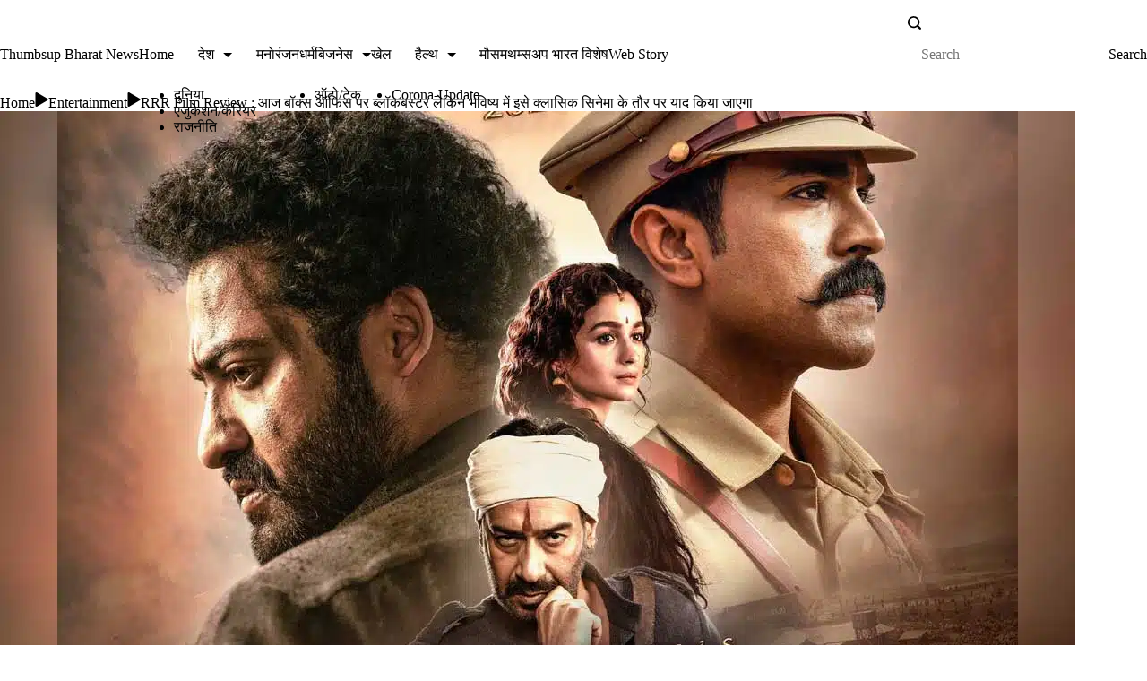

--- FILE ---
content_type: text/html; charset=UTF-8
request_url: https://thumbsupbharat.com/entertainment/rrr-is-full-of-action-and-emotion-ajay-devgan-alia-bhatt-is-the-surprise-package.html
body_size: 71410
content:
<!DOCTYPE html><html lang="en-US" prefix="og: https://ogp.me/ns# article: https://ogp.me/ns/article#" prefix="og: https://ogp.me/ns#"><head><script data-no-optimize="1">var litespeed_docref=sessionStorage.getItem("litespeed_docref");litespeed_docref&&(Object.defineProperty(document,"referrer",{get:function(){return litespeed_docref}}),sessionStorage.removeItem("litespeed_docref"));</script> <meta charset="UTF-8"><meta name="viewport" content="width=device-width, initial-scale=1"><link rel="profile" href="https://gmpg.org/xfn/11">
 <script data-cfasync="false" data-pagespeed-no-defer type="rishidelayedscript" data-no-optimize="1" data-no-defer="1" data-no-minify="1">var gtm4wp_datalayer_name = "dataLayer";
	var dataLayer = dataLayer || [];</script> <title>RRR Film Review : आज बॉक्स ऑफिस पर ब्लॉकबस्टर लेकिन भविष्य में इसे क्लासिक सिनेमा के तौर पर याद किया जाएगा</title><meta name="description" content="RRR Film Review: मोस्ट अवेटेड फिल्म..... 550 करोड़ का बजट.... राजामौली रामचरण और एनटीआर की डेडली कॉम्बिनेशन यानि कि RRR फिल्म आज रिलीज हो चुकी है और देश-विदेश"/><meta name="robots" content="follow, index, max-snippet:-1, max-video-preview:-1, max-image-preview:large"/><link rel="canonical" href="https://thumbsupbharat.com/entertainment/rrr-is-full-of-action-and-emotion-ajay-devgan-alia-bhatt-is-the-surprise-package.html" /><meta property="og:locale" content="en_US" /><meta property="og:type" content="article" /><meta property="og:title" content="RRR Film Review : आज बॉक्स ऑफिस पर ब्लॉकबस्टर लेकिन भविष्य में इसे क्लासिक सिनेमा के तौर पर याद किया जाएगा" /><meta property="og:description" content="RRR Film Review: मोस्ट अवेटेड फिल्म..... 550 करोड़ का बजट.... राजामौली रामचरण और एनटीआर की डेडली कॉम्बिनेशन यानि कि RRR फिल्म आज रिलीज हो चुकी है और देश-विदेश" /><meta property="og:url" content="https://thumbsupbharat.com/entertainment/rrr-is-full-of-action-and-emotion-ajay-devgan-alia-bhatt-is-the-surprise-package.html" /><meta property="og:site_name" content="Thumbsup Bharat" /><meta property="article:publisher" content="https://www.facebook.com/thumbsupbharat/" /><meta property="article:tag" content="Ajay Devgan" /><meta property="article:tag" content="Alia Bhatt" /><meta property="article:tag" content="Jr NTR" /><meta property="article:tag" content="Ram Charan Teja" /><meta property="article:tag" content="RRR Advance Booking Collection Update" /><meta property="article:tag" content="RRR Film Review" /><meta property="article:tag" content="RRR Pre-Release Business" /><meta property="article:tag" content="SS Rajamouli’s magnum opus RRR" /><meta property="article:tag" content="SS Rajamouli’s period drama" /><meta property="article:section" content="Entertainment" /><meta property="og:updated_time" content="2023-05-01T02:19:17+05:30" /><meta property="og:image" content="https://thumbsupbharat.com/wp-content/uploads/2022/03/RRR-Film-Review.jpg" /><meta property="og:image:secure_url" content="https://thumbsupbharat.com/wp-content/uploads/2022/03/RRR-Film-Review.jpg" /><meta property="og:image:width" content="1200" /><meta property="og:image:height" content="630" /><meta property="og:image:alt" content="RRR Film Review" /><meta property="og:image:type" content="image/jpeg" /><meta property="article:published_time" content="2022-03-26T00:23:00+05:30" /><meta property="article:modified_time" content="2023-05-01T02:19:17+05:30" /><meta name="twitter:card" content="summary_large_image" /><meta name="twitter:title" content="RRR Film Review : आज बॉक्स ऑफिस पर ब्लॉकबस्टर लेकिन भविष्य में इसे क्लासिक सिनेमा के तौर पर याद किया जाएगा" /><meta name="twitter:description" content="RRR Film Review: मोस्ट अवेटेड फिल्म..... 550 करोड़ का बजट.... राजामौली रामचरण और एनटीआर की डेडली कॉम्बिनेशन यानि कि RRR फिल्म आज रिलीज हो चुकी है और देश-विदेश" /><meta name="twitter:site" content="@thumbsupbharat" /><meta name="twitter:creator" content="@thumbsupbharat" /><meta name="twitter:image" content="https://thumbsupbharat.com/wp-content/uploads/2022/03/RRR-Film-Review.jpg" /><meta name="twitter:label1" content="Written by" /><meta name="twitter:data1" content="Thumbsup Bharat News Desk" /><meta name="twitter:label2" content="Time to read" /><meta name="twitter:data2" content="4 minutes" /> <script type="application/ld+json" class="rank-math-schema-pro">{"@context":"https://schema.org","@graph":[{"@type":"Place","@id":"https://thumbsupbharat.com/#place","address":{"@type":"PostalAddress","streetAddress":"D-55 Vaishali Nagar","addressLocality":"Jaipur","addressRegion":"Rajasthan","postalCode":"302021","addressCountry":"india"}},{"@type":"Organization","@id":"https://thumbsupbharat.com/#organization","name":"Thumbsup Bharat News","url":"https://thumbsupbharat.com","sameAs":["https://www.facebook.com/thumbsupbharat/","https://twitter.com/thumbsupbharat"],"email":"contact@thumbsupbharat.com","address":{"@type":"PostalAddress","streetAddress":"D-55 Vaishali Nagar","addressLocality":"Jaipur","addressRegion":"Rajasthan","postalCode":"302021","addressCountry":"india"},"logo":{"@type":"ImageObject","@id":"https://thumbsupbharat.com/#logo","url":"http://thumbsupbharat.com/wp-content/uploads/2022/11/round-logo-2022-1.png","contentUrl":"http://thumbsupbharat.com/wp-content/uploads/2022/11/round-logo-2022-1.png","caption":"Thumbsup Bharat","inLanguage":"en-US","width":"512","height":"512"},"contactPoint":[{"@type":"ContactPoint","telephone":"+919829007710","contactType":"technical support"}],"location":{"@id":"https://thumbsupbharat.com/#place"}},{"@type":"WebSite","@id":"https://thumbsupbharat.com/#website","url":"https://thumbsupbharat.com","name":"Thumbsup Bharat","alternateName":"Thumbsup Bharat News","publisher":{"@id":"https://thumbsupbharat.com/#organization"},"inLanguage":"en-US"},{"@type":"ImageObject","@id":"https://thumbsupbharat.com/wp-content/uploads/2022/03/RRR-Film-Review.jpg","url":"https://thumbsupbharat.com/wp-content/uploads/2022/03/RRR-Film-Review.jpg","width":"1200","height":"630","caption":"RRR Film Review","inLanguage":"en-US"},{"@type":"BreadcrumbList","@id":"https://thumbsupbharat.com/entertainment/rrr-is-full-of-action-and-emotion-ajay-devgan-alia-bhatt-is-the-surprise-package.html#breadcrumb","itemListElement":[{"@type":"ListItem","position":"1","item":{"@id":"https://thumbsupbharat.com","name":"Home"}},{"@type":"ListItem","position":"2","item":{"@id":"https://thumbsupbharat.com/category/entertainment","name":"Entertainment"}},{"@type":"ListItem","position":"3","item":{"@id":"https://thumbsupbharat.com/entertainment/rrr-is-full-of-action-and-emotion-ajay-devgan-alia-bhatt-is-the-surprise-package.html","name":"RRR Film Review  : \u0906\u091c \u092c\u0949\u0915\u094d\u0938 \u0911\u092b\u093f\u0938 \u092a\u0930 \u092c\u094d\u0932\u0949\u0915\u092c\u0938\u094d\u091f\u0930 \u0932\u0947\u0915\u093f\u0928 \u092d\u0935\u093f\u0937\u094d\u092f \u092e\u0947\u0902 \u0907\u0938\u0947 \u0915\u094d\u0932\u093e\u0938\u093f\u0915 \u0938\u093f\u0928\u0947\u092e\u093e \u0915\u0947 \u0924\u094c\u0930 \u092a\u0930 \u092f\u093e\u0926 \u0915\u093f\u092f\u093e \u091c\u093e\u090f\u0917\u093e"}}]},{"@type":"WebPage","@id":"https://thumbsupbharat.com/entertainment/rrr-is-full-of-action-and-emotion-ajay-devgan-alia-bhatt-is-the-surprise-package.html#webpage","url":"https://thumbsupbharat.com/entertainment/rrr-is-full-of-action-and-emotion-ajay-devgan-alia-bhatt-is-the-surprise-package.html","name":"RRR Film Review : \u0906\u091c \u092c\u0949\u0915\u094d\u0938 \u0911\u092b\u093f\u0938 \u092a\u0930 \u092c\u094d\u0932\u0949\u0915\u092c\u0938\u094d\u091f\u0930 \u0932\u0947\u0915\u093f\u0928 \u092d\u0935\u093f\u0937\u094d\u092f \u092e\u0947\u0902 \u0907\u0938\u0947 \u0915\u094d\u0932\u093e\u0938\u093f\u0915 \u0938\u093f\u0928\u0947\u092e\u093e \u0915\u0947 \u0924\u094c\u0930 \u092a\u0930 \u092f\u093e\u0926 \u0915\u093f\u092f\u093e \u091c\u093e\u090f\u0917\u093e","datePublished":"2022-03-26T00:23:00+05:30","dateModified":"2023-05-01T02:19:17+05:30","isPartOf":{"@id":"https://thumbsupbharat.com/#website"},"primaryImageOfPage":{"@id":"https://thumbsupbharat.com/wp-content/uploads/2022/03/RRR-Film-Review.jpg"},"inLanguage":"en-US","breadcrumb":{"@id":"https://thumbsupbharat.com/entertainment/rrr-is-full-of-action-and-emotion-ajay-devgan-alia-bhatt-is-the-surprise-package.html#breadcrumb"}},{"@type":"Person","@id":"https://thumbsupbharat.com/author/thumbsup-bharat-news-desk","name":"Thumbsup Bharat News Desk","url":"https://thumbsupbharat.com/author/thumbsup-bharat-news-desk","image":{"@type":"ImageObject","@id":"https://secure.gravatar.com/avatar/b78639aa6456c2ca6e7cceb843c4dd5fba73a1725da425e851196c51b62dc184?s=96&amp;d=mm&amp;r=g","url":"https://secure.gravatar.com/avatar/b78639aa6456c2ca6e7cceb843c4dd5fba73a1725da425e851196c51b62dc184?s=96&amp;d=mm&amp;r=g","caption":"Thumbsup Bharat News Desk","inLanguage":"en-US"},"worksFor":{"@id":"https://thumbsupbharat.com/#organization"}},{"@type":"NewsArticle","headline":"RRR Film Review : \u0906\u091c \u092c\u0949\u0915\u094d\u0938 \u0911\u092b\u093f\u0938 \u092a\u0930 \u092c\u094d\u0932\u0949\u0915\u092c\u0938\u094d\u091f\u0930 \u0932\u0947\u0915\u093f\u0928 \u092d\u0935\u093f\u0937\u094d\u092f \u092e\u0947\u0902 \u0907\u0938\u0947 \u0915\u094d\u0932\u093e\u0938\u093f\u0915 \u0938\u093f\u0928\u0947\u092e\u093e \u0915\u0947 \u0924\u094c\u0930 \u092a\u0930 \u092f\u093e\u0926 \u0915\u093f\u092f\u093e \u091c\u093e\u090f\u0917\u093e","keywords":"RRR Film Review","datePublished":"2022-03-26T00:23:00+05:30","dateModified":"2023-05-01T02:19:17+05:30","articleSection":"Entertainment","author":{"@id":"https://thumbsupbharat.com/author/thumbsup-bharat-news-desk","name":"Thumbsup Bharat News Desk"},"publisher":{"@id":"https://thumbsupbharat.com/#organization"},"description":"RRR Film Review: \u092e\u094b\u0938\u094d\u091f \u0905\u0935\u0947\u091f\u0947\u0921 \u092b\u093f\u0932\u094d\u092e..... 550 \u0915\u0930\u094b\u0921\u093c \u0915\u093e \u092c\u091c\u091f.... \u0930\u093e\u091c\u093e\u092e\u094c\u0932\u0940 \u0930\u093e\u092e\u091a\u0930\u0923 \u0914\u0930 \u090f\u0928\u091f\u0940\u0906\u0930 \u0915\u0940 \u0921\u0947\u0921\u0932\u0940 \u0915\u0949\u092e\u094d\u092c\u093f\u0928\u0947\u0936\u0928 \u092f\u093e\u0928\u093f \u0915\u093f RRR \u092b\u093f\u0932\u094d\u092e \u0906\u091c \u0930\u093f\u0932\u0940\u091c \u0939\u094b \u091a\u0941\u0915\u0940 \u0939\u0948 \u0914\u0930 \u0926\u0947\u0936-\u0935\u093f\u0926\u0947\u0936","copyrightYear":"2023","copyrightHolder":{"@id":"https://thumbsupbharat.com/#organization"},"name":"RRR Film Review : \u0906\u091c \u092c\u0949\u0915\u094d\u0938 \u0911\u092b\u093f\u0938 \u092a\u0930 \u092c\u094d\u0932\u0949\u0915\u092c\u0938\u094d\u091f\u0930 \u0932\u0947\u0915\u093f\u0928 \u092d\u0935\u093f\u0937\u094d\u092f \u092e\u0947\u0902 \u0907\u0938\u0947 \u0915\u094d\u0932\u093e\u0938\u093f\u0915 \u0938\u093f\u0928\u0947\u092e\u093e \u0915\u0947 \u0924\u094c\u0930 \u092a\u0930 \u092f\u093e\u0926 \u0915\u093f\u092f\u093e \u091c\u093e\u090f\u0917\u093e","@id":"https://thumbsupbharat.com/entertainment/rrr-is-full-of-action-and-emotion-ajay-devgan-alia-bhatt-is-the-surprise-package.html#richSnippet","isPartOf":{"@id":"https://thumbsupbharat.com/entertainment/rrr-is-full-of-action-and-emotion-ajay-devgan-alia-bhatt-is-the-surprise-package.html#webpage"},"image":{"@id":"https://thumbsupbharat.com/wp-content/uploads/2022/03/RRR-Film-Review.jpg"},"inLanguage":"en-US","mainEntityOfPage":{"@id":"https://thumbsupbharat.com/entertainment/rrr-is-full-of-action-and-emotion-ajay-devgan-alia-bhatt-is-the-surprise-package.html#webpage"}}]}</script> <link rel='dns-prefetch' href='//www.googletagmanager.com' /><link rel='dns-prefetch' href='//pagead2.googlesyndication.com' /><link rel='dns-prefetch' href='//fundingchoicesmessages.google.com' /><link rel="alternate" title="oEmbed (JSON)" type="application/json+oembed" href="https://thumbsupbharat.com/wp-json/oembed/1.0/embed?url=https%3A%2F%2Fthumbsupbharat.com%2Fentertainment%2Frrr-is-full-of-action-and-emotion-ajay-devgan-alia-bhatt-is-the-surprise-package.html" /><link rel="alternate" title="oEmbed (XML)" type="text/xml+oembed" href="https://thumbsupbharat.com/wp-json/oembed/1.0/embed?url=https%3A%2F%2Fthumbsupbharat.com%2Fentertainment%2Frrr-is-full-of-action-and-emotion-ajay-devgan-alia-bhatt-is-the-surprise-package.html&#038;format=xml" /><link rel="alternate" type="application/rss+xml" title="Thumbsup Bharat News &raquo; Stories Feed" href="https://thumbsupbharat.com/web-stories/feed/"><link rel="preload" href="https://thumbsupbharat.com/wp-content/plugins/litespeed-cache/assets/css/litespeed-dummy.css" as="style" id="litespeed-cache-dummy" media="all" onload="this.onload=null;this.rel='stylesheet'"><noscript><style id="litespeed-ucss">[data-header*=type-1] [data-id=contacts].customizer-builder__contact-info__header{--items-spacing:15px}[data-header*=type-1] [data-id=contacts].customizer-builder__contact-info__header .cb__icon-container{--icon-size:15px}[data-header*=type-1] [data-id=contacts].cb__header-contact-info{--fontSize:14px;--lineHeight:1.3}[data-header*=type-1] [data-id=contacts].cb__header-contact-info .contact-info{--color:var(--paletteColor2);--linkInitialColor:var(--paletteColor2);--linkHoverColor:var(--paletteColor4)}[data-header*=type-1] [data-id=contacts].cb__header-contact-info .cb__icon-container{--icon-color:var(--paletteColor2);--icon-hover-color:var(--paletteColor3);--background-color:var(--paletteColor6);--background-hover-color:rgba(218, 222, 228, 0.7)}.header-date-section{--fontWeight:400;--fontSize:18px;--icon-size:18px;--headerDateInitialColor:var(--paletteColor1);--headerDateInitialIconColor:var(--paletteColor1)}[data-header*=type-1] .site-header [data-id=logo] .site-logo-container{--LogoMaxWidth:151px}[data-header*=type-1] .site-header [data-id=logo] .site-title{--fontWeight:700;--textTransform:none;--textDecoration:none;--fontSize:21px;--letterSpacing:0em;--linkInitialColor:#f33602;--linkHoverColor:var(--paletteColor3)}[data-header*=type-1] .site-header [data-sticky] [data-id=logo]{--logoStickyShrink:0.7}[data-header*=type-1] .site-header [data-id=logo] .site-description{--fontWeight:500;--fontSize:12px;--color:var(--paletteColor1)}[data-header*=type-1] .site-header [data-id=logo]{--margin:0!important}[data-header*=type-1] .site-header [data-id=menu]{--menu-items-spacing:12px;--menu-indicator-active-color:var(--paletteColor3);--activeIndicatorbackgroundColor:var(--paletteColor7);--margin:0 20px!important}[data-header*=type-1] .site-header [data-id=menu]>ul>li>a{--menu-item-height:95%;--fontWeight:600;--textTransform:normal;--fontSize:16px;--lineHeight:1.9;--letterSpacing:0em;--linkInitialColor:var(--paletteColor2);--linkHoverColor:var(--paletteColor3);--colorHoverType3:var(--paletteColor5)}[data-header*=type-1] .site-header [data-id=menu] .sub-menu{--dropdown-top-offset:0px;--dropdown-width:250px;--dropdown-items-spacing:13px;--fontWeight:400;--fontSize:16px;--linkInitialColor:var(--paletteColor2);--linkHoverColor:var(--paletteColor3);--dropdown-divider:1px dashed var(--paletteColor6);--background-color:var(--paletteColor5);--background-hover-color:var(--paletteColor7);--box-shadow:0px 10px 20px rgba(41, 51, 61, 0.1);--border-radius:0px 0px 2px 2px}[data-header*=type-1] .site-header [data-row=middle]{--height:69px;--background-image:none;--background-color:var(--paletteColor6);--borderTop:none;--borderBottom:none;--box-shadow:0px 4px 10px var(--paletteColor6)}[data-header*=type-1] .site-header [data-row=middle]>div{--borderTop:none;--borderBottom:none}[data-header*=type-1] .site-header [data-sticky] [data-row=middle]{--stickyShrink:70}[data-header*=type-1] [data-id=mobile-menu]{--fontWeight:400;--fontSize:30px;--linkInitialColor:var(--paletteColor2);--linkHoverColor:var(--paletteColor3);--mobile_menu_child_size:14px;--padding:5px 0}[data-header*=type-1] #offcanvas>section,body{--background-image:none;--background-color:var(--paletteColor5)}[data-header*=type-1] #offcanvas{--background-image:none;--background-color:rgba(255,255,255,0);--side-panel-width:500px}[data-header*=type-1] [data-behaviour*=side]{--box-shadow:0px 0px 70px rgba(0, 0, 0, 0.35)}[data-header*=type-1] #offcanvas .close-button{--closeButtonColor:var(--paletteColor3);--closeButtonHoverColor:var(--paletteColor2);--closeButtonBackground:none}[data-header*=type-1] [data-id=search]{--icon-size:15px;--icon-color:var(--paletteColor2);--icon-hover-color:var(--paletteColor3)}[data-header*=type-1] .search-toggle-form .search-field{--searchHeaderFontColor:var(--paletteColor1)}[data-header*=type-1] .search-toggle-form .btn-form-close{--closeIconColor:var(--paletteColor5);--closeIconHoverColor:var(--paletteColor4);--closeButtonBackground:#f5585000;--closeButtonHoverBackground:#f5585000}[data-header*=type-1] .search-toggle-form{--background-image:none;--background-color:rgba(18, 21, 25, 0.98)}[data-header*=type-1] [data-id=socials].cb__header-socials{--icon-size:16px;--spacing:24px}[data-header*=type-1] [data-id=socials].cb__header-socials [data-color=custom]{--icon-color:var(--paletteColor2);--icon-hover-color:var(--paletteColor3);--background-color:var(--paletteColor7);--background-hover-color:var(--paletteColor6)}[data-header*=type-1] .site-header [data-row=top]{--height:20px;--background-image:none;--background-color:var(--paletteColor5);--borderTop:none;--borderBottom:none;--box-shadow:none}[data-header*=type-1] .site-header [data-row=top]>div{--borderTop:none;--borderBottom:1px solid #dddddd}[data-header*=type-1] [data-id=trigger]{--linkInitialColor:var(--paletteColor3);--linkHoverColor:var(--paletteColor4);--secondColor:var(--paletteColor6);--secondColorHover:var(--paletteColor6);--fontWeight:400;--fontSize:18px}[data-header*=type-1]{--headerStickyHeight:48px}[data-footer*=type-1] footer.cb__footer [data-row=middle]>div{--container-spacing:68px;--items-gap:60px;--border-bottom:1px solid rgba(221, 221, 221, 0.05);--grid-template-colummns:repeat(2, 1fr)}[data-footer*=type-1] footer.cb__footer [data-row=middle] .widget>:not(.widget-title){--fontSize:16px;--color:rgba(255, 255, 255, 0.7);--headingColor:var(--paletteColor5)}[data-footer*=type-1] footer.cb__footer [data-row=middle] .widget{--linkInitialColor:rgba(255, 255, 255, 0.7);--linkHoverColor:var(--paletteColor3)}[data-footer*=type-1] footer.cb__footer [data-row=middle]{--border-bottom:none;--background-image:none;--background-color:#222222}[data-footer*=type-1] [data-id=socials].cb__footer-socials{--icon-size:20px;--spacing:10px}[data-footer*=type-1] [data-id=socials].cb__footer-socials [data-color=custom]{--icon-color:var(--paletteColor5);--icon-hover-color:var(--paletteColor5);--background-color:rgba(170, 170, 170, 0.1);--background-hover-color:var(--paletteColor3)}[data-footer*=type-1] [data-id=socials].cb__footer-socials .cb__label{--visibility:none}[data-footer*=type-1] footer.cb__footer [data-id=logo] .site-logo-container{--LogoMaxWidth:80px}[data-footer*=type-1] footer.cb__footer [data-id=logo] .site-title{--fontWeight:700;--textTransform:none;--textDecoration:none;--fontSize:27px;--letterSpacing:0em;--linkInitialColor:var(--paletteColor5);--linkHoverColor:var(--paletteColor3)}[data-footer*=type-1] footer.cb__footer [data-column=logo]{--horizontal-alignment:flex-start}:root{--fontFamily:'Open Sans', Sans-Serif;--fontWeight:400;--fontSize:16px;--lineHeight:1.75;--letterSpacing:0;--btnFontWeight:700;--btnFontSize:16px;--btnLineHeight:1.36;--btnLetterSpacing:0em;--blogCategoryDividerInitialColorFirst:var(--paletteColor3);--blogCategoryDividerHoverColorFirst:var(--paletteColor4);--blogHeadingFontSize:24px;--formBorderInitialColor:#e0e5eb;--formBorderFocusColor:var(--paletteColor1);--formBorderSize:1px;--radioCheckboxInitialColor:#d5d8de;--radioCheckboxAccentColor:var(--paletteColor1);--primaryColor:var(--paletteColor1);--baseColor:var(--paletteColor7);--genheadingColor:var(--paletteColor2);--genLinkColor:var(--paletteColor4);--genLinkHoverColor:var(--paletteColor3);--textSelectionColor:var(--paletteColor5);--textSelectionHoverColor:var(--paletteColor3);--genborderColor:var(--paletteColor6);--btnTextColor:var(--paletteColor5);--btnTextHoverColor:var(--paletteColor4);--btnBgColor:var(--paletteColor3);--btnBgHoverColor:var(--paletteColor5);--btnBorderColor:var(--paletteColor3);--btnBorderHoverColor:var(--paletteColor3);--paletteColor1:#1e2436;--paletteColor2:#242b40;--paletteColor3:#ff8b3c;--paletteColor4:#8E919A;--paletteColor5:#ffffff;--paletteColor6:#E9E9EC;--paletteColor7:#FFF7F1;--paletteColor8:#FFFBF9;--color:var(--paletteColor2);--linkInitialColor:var(--paletteColor1);--linkHoverColor:var(--paletteColor2);--selectionTextColor:var(--paletteColor5);--selectionBackgroundColor:var(--paletteColor1);--border-color:rgba(224, 229, 235, 0.9);--headingColor:var(--paletteColor4);--contentSpacing:1.5em;--bottonRoundness:0px;--buttonPadding:16px 24px;--buttonMinHeight:45px;--buttonBorderRadius:3px;--buttonTextInitialColor:var(--paletteColor5);--buttonTextHoverColor:var(--paletteColor5);--buttonInitialColor:var(--paletteColor3);--buttonHoverColor:var(--paletteColor2);--container-max-width:1290px;--content-vertical-spacing:60px;--narrow-container-max-width:750px;--wide-offset:130px;--sidebarWidth:27%;--sidebarWidthNoUnit:27;--sidebarGap:4%;--sidebarOffset:50px;--contentSidebarWidth:24%;--sidebarWidgetSpacing:60px;--widgetsContentAreaSpacing:10px;--breadcrumbsColor:rgba(41,41,41,0.30);--breadcrumbsCurrentColor:var(--paletteColor1);--breadcrumbsSeparatorColor:#de6719;--linkHighlightColor:var(--paletteColor3);--linkHighlightHoverColor:var(--paletteColor1);--linkHighlightBackgroundColor:var(--paletteColor6);--linkHighlightBackgroundHoverColor:var(--paletteColor3);--authorFontColor:var(--paletteColor2);--searchFontColor:var(--paletteColor2);--archiveFontColor:var(--paletteColor2);--blogFontColor:var(--paletteColor2);--titleColor:var(--paletteColor1);--singleCategoryDividerInitialColorFirst:var(--paletteColor1);--singleCategoryDividerHoverColorFirst:var(--paletteColor3);--relatedPostCategoryDividerInitialColor:var(--paletteColor1);--relatedPostCategoryDividerHoverColor:var(--paletteColor3);--captionOverlayColor:var(--paletteColor1);--captionColor:var(--paletteColor8);--containerWidth:1075px;--containerContentMaxWidth:686px;--containerVerticalMargin:26px}h2{--fontSize:32px}h2,h3,h4{--fontWeight:600;--letterSpacing:0em}h2,h3{--lineHeight:1.5}h3{--fontSize:28px}h4{--fontSize:24px;--lineHeight:1.375}.rishi-breadcrumb-main-wrap .rishi-breadcrumbs{--fontFamily:-apple-system, BlinkMacSystemFont, 'Segoe UI', Roboto, Helvetica, Arial, sans-serif, 'Apple Color Emoji', 'Segoe UI Emoji', 'Segoe UI Symbol';--fontWeight:500;--fontSize:14px}form textarea{--formInputHeight:170px}#secondary{--widgetsHeadingColor:var(--sidebarWidgetsTitleColor);--widgetsFontSize:24px}.widget-area>*{--widgetsLinkColor:var(--paletteColor1)}.widget-area{--widgetsLinkHoverColor:var(--paletteColor3);--sidebarBackgroundColor:var(--paletteColor5);--border:none;--border:1px solid var(--paletteColor6);--sidebar-widgets-spacing:60px;--sidebarInnerSpacing:35px;--box-shadow:0px 12px 18px -6px rgba(34, 56, 101, 0.04)}.widget>:not(.widget-title){--headingColor:var(--paletteColor2)}.rishi-breadcrumb-main-wrap{--alignment:left;--padding:0px 0px 10px 0px}.box-layout.single .main-content-wrapper{--background-image:none;--background-color:var(--paletteColor5);--padding:40px;--box-radius:3px}.cb__share-box{--icon-size:15px;--iconSpacing:0px 10px 10px 0px;--alignment:left;--fontWeight:500;--fontSize:14px;--lineHeight:1.2}.cb__share-box[data-location=top]{--margin:10px}[data-prefix=single_blog_post] .post-navigation{--margin:80px;--linkInitialColor:var(--color)}.to_top{--topButtonIconColorDefault:var(--paletteColor3);--topButtonIconColorHover:var(--paletteColor5);--topButtonShapeBackgroundDefault:rgba(41,41,41,0);--topButtonShapeBackgroundHover:rgba(0, 136, 255, 0.98);--topButtonBorderDefaultColor:rgba(255, 129, 0, 0.98);--topButtonBorderHoverColor:rgba(0, 234, 255, 0.98);--topButtonSize:14px;--topButtonOffset:25px;--sideButtonOffset:25px;--top-button-border:2px;--top-button-border-radius:1px;--top_button_padding:10px}.cookie-notification{--fontFamily:-apple-system, BlinkMacSystemFont, 'Segoe UI', Roboto, Helvetica, Arial, sans-serif, 'Apple Color Emoji', 'Segoe UI Emoji', 'Segoe UI Symbol';--fontWeight:400;--fontSize:16px;--lineHeight:1.5;--color:var(--paletteColor1);--iconColor:var(--paletteColor3);--buttonInitialColor:var(--paletteColor5);--buttonHoverColor:var(--paletteColor3);--buttonTextInitialColor:var(--paletteColor3);--buttonTextHoverColor:var(--paletteColor5);--buttonSecondaryInitialColor:var(--paletteColor3);--buttonSecondaryHoverColor:var(--paletteColor5);--buttonSecondaryTextInitialColor:var(--paletteColor5);--buttonSecondaryTextHoverColor:var(--paletteColor3);--backgroundColor:var(--paletteColor5);--borderColor:var(--paletteColor3);--colorLink:var(--paletteColor1);--colorLinkHover:var(--paletteColor3);--maxWidthTypeThree:850px}.rt-darkmode{--iconColor:#ffffff}.rt-dark-toggle-switch{--dmIconBgColor:#4f4f4f}.rt-darkmode-toggle .rt-dark-toggle-switch{--dmIconSize:20px}.disclaimer-section{--color:#3b4d5f;--background_color:#f3f6fa;--disclaimer_padding:12px 24px;--disclaimer_radius:0px;--disclaimer_margin:22px 0px;--fontWeight:400;--fontSize:16px;--lineHeight:1.625}.rishi-container-wrap .rishi-bookmark-wrapper .read-it-later::before{--bookmark_icon_size:20px}.relatedposts-title-wrapper{--fontWeight:600;--fontSize:20px;--lineHeight:1.75}.related_posts_item{--fontWeight:600;--fontSize:18px;--lineHeight:1.75}.related-posts-section{--relatedposts_bg_color:var(--paletteColor7);--relatedposts_title_color:var(--paletteColor2);--relatedposts_border:2px solid var(--paletteColor6);--relatedposts_padding:15px 15px 12px 15px}.content-wrapper{--relatedposts_content_color:var(--paletteColor2);--relatedposts_content_hover_color:var(--paletteColor4)}.splide-arrow{--relatedposts_btn_color:var(--paletteColor5);--relatedposts_btn_hover_color:var(--paletteColor4)}.rt-helpful-section-title{--fontWeight:700;--fontSize:24px;--lineHeight:1.53;--color:var(--paletteColor2)}.rt-helpful-section{--bgcolor:var(--paletteColor7)}.helpful-no,.helpful-yes{--fontWeight:400;--fontSize:16px;--lineHeight:1.3}.helpful-yes{--helpful_positive_title_color:var(--paletteColor5);--helpful_positive_title_hover_color:var(--paletteColor5);--helpful_positive_background_color:var(--paletteColor3);--helpful_positive_background_hover_color:var(--paletteColor4)}.helpful-no{--helpful_negative_title_color:var(--paletteColor5);--helpful_negative_title_hover_color:var(--paletteColor5);--helpful_negative_background_color:#E61B23;--helpful_negative_background_hover_color:#bf1017}@media (max-width:999.98px){[data-header*=type-1] .site-header [data-row=middle]{--height:70px}[data-header*=type-1] [data-id=mobile-menu]{--fontSize:20px;--lineHeight:1.5;--letterSpacing:0em;--margin:0px 0}[data-header*=type-1] #offcanvas{--side-panel-width:65vw}[data-header*=type-1] [data-id=socials].cb__header-socials{--margin:8px 0px 0px 0px!important}[data-header*=type-1]{--headerStickyHeight:49px}[data-footer*=type-1] footer.cb__footer [data-row=middle]>div{--container-spacing:50px;--items-gap:40px;--grid-template-colummns:initial}:root{--sidebarWidgetSpacing:50px;--widgetsContentAreaSpacing:0px;--containerWidth:992px;--containerContentMaxWidth:500px;--containerVerticalMargin:40px}#secondary{--widgetsFontSize:16px}.widget-area{--sidebar-widgets-spacing:40px}.box-layout.single .main-content-wrapper{--padding:15px}[data-prefix=single_blog_post] .post-navigation{--margin:60px}.relatedposts-title-wrapper{--fontSize:18px}}@media (max-width:689.98px){[data-header*=type-1] [data-id=mobile-menu]{--fontSize:16px}[data-header*=type-1] #offcanvas{--side-panel-width:90vw}[data-footer*=type-1] footer.cb__footer [data-row=middle]>div{--container-spacing:40px;--grid-template-colummns:initial}:root{--blogHeadingFontSize:25px;--content-vertical-spacing:50px;--sidebarWidgetSpacing:30px;--containerWidth:420px;--containerContentMaxWidth:400px}#secondary{--widgetsFontSize:14px}[data-prefix=single_blog_post] .post-navigation{--margin:40px}.to_top{--topButtonSize:19px;--topButtonOffset:31px}}:root{--wp--preset--aspect-ratio--square:1;--wp--preset--aspect-ratio--4-3:4/3;--wp--preset--aspect-ratio--3-4:3/4;--wp--preset--aspect-ratio--3-2:3/2;--wp--preset--aspect-ratio--2-3:2/3;--wp--preset--aspect-ratio--16-9:16/9;--wp--preset--aspect-ratio--9-16:9/16;--wp--preset--color--black:#000000;--wp--preset--color--cyan-bluish-gray:#abb8c3;--wp--preset--color--white:#ffffff;--wp--preset--color--pale-pink:#f78da7;--wp--preset--color--vivid-red:#cf2e2e;--wp--preset--color--luminous-vivid-orange:#ff6900;--wp--preset--color--luminous-vivid-amber:#fcb900;--wp--preset--color--light-green-cyan:#7bdcb5;--wp--preset--color--vivid-green-cyan:#00d084;--wp--preset--color--pale-cyan-blue:#8ed1fc;--wp--preset--color--vivid-cyan-blue:#0693e3;--wp--preset--color--vivid-purple:#9b51e0;--wp--preset--color--palette-color-1:var(--paletteColor1, #1e2436);--wp--preset--color--palette-color-2:var(--paletteColor2, #242b40);--wp--preset--color--palette-color-3:var(--paletteColor3, #ff8b3c);--wp--preset--color--palette-color-4:var(--paletteColor4, #8E919A);--wp--preset--color--palette-color-5:var(--paletteColor5, #ffffff);--wp--preset--color--palette-color-6:var(--paletteColor6, #E9E9EC);--wp--preset--color--palette-color-7:var(--paletteColor7, #FFF7F1);--wp--preset--color--palette-color-8:var(--paletteColor8, #FFFBF9);--wp--preset--gradient--vivid-cyan-blue-to-vivid-purple:linear-gradient(135deg,rgba(6,147,227,1) 0%,rgb(155,81,224) 100%);--wp--preset--gradient--light-green-cyan-to-vivid-green-cyan:linear-gradient(135deg,rgb(122,220,180) 0%,rgb(0,208,130) 100%);--wp--preset--gradient--luminous-vivid-amber-to-luminous-vivid-orange:linear-gradient(135deg,rgba(252,185,0,1) 0%,rgba(255,105,0,1) 100%);--wp--preset--gradient--luminous-vivid-orange-to-vivid-red:linear-gradient(135deg,rgba(255,105,0,1) 0%,rgb(207,46,46) 100%);--wp--preset--gradient--very-light-gray-to-cyan-bluish-gray:linear-gradient(135deg,rgb(238,238,238) 0%,rgb(169,184,195) 100%);--wp--preset--gradient--cool-to-warm-spectrum:linear-gradient(135deg,rgb(74,234,220) 0%,rgb(151,120,209) 20%,rgb(207,42,186) 40%,rgb(238,44,130) 60%,rgb(251,105,98) 80%,rgb(254,248,76) 100%);--wp--preset--gradient--blush-light-purple:linear-gradient(135deg,rgb(255,206,236) 0%,rgb(152,150,240) 100%);--wp--preset--gradient--blush-bordeaux:linear-gradient(135deg,rgb(254,205,165) 0%,rgb(254,45,45) 50%,rgb(107,0,62) 100%);--wp--preset--gradient--luminous-dusk:linear-gradient(135deg,rgb(255,203,112) 0%,rgb(199,81,192) 50%,rgb(65,88,208) 100%);--wp--preset--gradient--pale-ocean:linear-gradient(135deg,rgb(255,245,203) 0%,rgb(182,227,212) 50%,rgb(51,167,181) 100%);--wp--preset--gradient--electric-grass:linear-gradient(135deg,rgb(202,248,128) 0%,rgb(113,206,126) 100%);--wp--preset--gradient--midnight:linear-gradient(135deg,rgb(2,3,129) 0%,rgb(40,116,252) 100%);--wp--preset--gradient--juicy-peach:linear-gradient(to right, #ffecd2 0%, #fcb69f 100%);--wp--preset--gradient--young-passion:linear-gradient(to right, #ff8177 0%, #ff867a 0%, #ff8c7f 21%, #f99185 52%, #cf556c 78%, #b12a5b 100%);--wp--preset--gradient--true-sunset:linear-gradient(to right, #fa709a 0%, #fee140 100%);--wp--preset--gradient--morpheus-den:linear-gradient(to top, #30cfd0 0%, #330867 100%);--wp--preset--gradient--plum-plate:linear-gradient(135deg, #667eea 0%, #764ba2 100%);--wp--preset--gradient--aqua-splash:linear-gradient(15deg, #13547a 0%, #80d0c7 100%);--wp--preset--gradient--love-kiss:linear-gradient(to top, #ff0844 0%, #ffb199 100%);--wp--preset--gradient--new-retrowave:linear-gradient(to top, #3b41c5 0%, #a981bb 49%, #ffc8a9 100%);--wp--preset--gradient--plum-bath:linear-gradient(to top, #cc208e 0%, #6713d2 100%);--wp--preset--gradient--high-flight:linear-gradient(to right, #0acffe 0%, #495aff 100%);--wp--preset--gradient--teen-party:linear-gradient(-225deg, #FF057C 0%, #8D0B93 50%, #321575 100%);--wp--preset--gradient--fabled-sunset:linear-gradient(-225deg, #231557 0%, #44107A 29%, #FF1361 67%, #FFF800 100%);--wp--preset--gradient--arielle-smile:radial-gradient(circle 248px at center, #16d9e3 0%, #30c7ec 47%, #46aef7 100%);--wp--preset--gradient--itmeo-branding:linear-gradient(180deg, #2af598 0%, #009efd 100%);--wp--preset--gradient--deep-blue:linear-gradient(to right, #6a11cb 0%, #2575fc 100%);--wp--preset--gradient--strong-bliss:linear-gradient(to right, #f78ca0 0%, #f9748f 19%, #fd868c 60%, #fe9a8b 100%);--wp--preset--gradient--sweet-period:linear-gradient(to top, #3f51b1 0%, #5a55ae 13%, #7b5fac 25%, #8f6aae 38%, #a86aa4 50%, #cc6b8e 62%, #f18271 75%, #f3a469 87%, #f7c978 100%);--wp--preset--gradient--purple-division:linear-gradient(to top, #7028e4 0%, #e5b2ca 100%);--wp--preset--gradient--cold-evening:linear-gradient(to top, #0c3483 0%, #a2b6df 100%, #6b8cce 100%, #a2b6df 100%);--wp--preset--gradient--mountain-rock:linear-gradient(to right, #868f96 0%, #596164 100%);--wp--preset--gradient--desert-hump:linear-gradient(to top, #c79081 0%, #dfa579 100%);--wp--preset--gradient--ethernal-constance:linear-gradient(to top, #09203f 0%, #537895 100%);--wp--preset--gradient--happy-memories:linear-gradient(-60deg, #ff5858 0%, #f09819 100%);--wp--preset--gradient--grown-early:linear-gradient(to top, #0ba360 0%, #3cba92 100%);--wp--preset--gradient--morning-salad:linear-gradient(-225deg, #B7F8DB 0%, #50A7C2 100%);--wp--preset--gradient--night-call:linear-gradient(-225deg, #AC32E4 0%, #7918F2 48%, #4801FF 100%);--wp--preset--gradient--mind-crawl:linear-gradient(-225deg, #473B7B 0%, #3584A7 51%, #30D2BE 100%);--wp--preset--gradient--angel-care:linear-gradient(-225deg, #FFE29F 0%, #FFA99F 48%, #FF719A 100%);--wp--preset--gradient--juicy-cake:linear-gradient(to top, #e14fad 0%, #f9d423 100%);--wp--preset--gradient--rich-metal:linear-gradient(to right, #d7d2cc 0%, #304352 100%);--wp--preset--gradient--mole-hall:linear-gradient(-20deg, #616161 0%, #9bc5c3 100%);--wp--preset--gradient--cloudy-knoxville:linear-gradient(120deg, #fdfbfb 0%, #ebedee 100%);--wp--preset--gradient--soft-grass:linear-gradient(to top, #c1dfc4 0%, #deecdd 100%);--wp--preset--gradient--saint-petersburg:linear-gradient(135deg, #f5f7fa 0%, #c3cfe2 100%);--wp--preset--gradient--everlasting-sky:linear-gradient(135deg, #fdfcfb 0%, #e2d1c3 100%);--wp--preset--gradient--kind-steel:linear-gradient(-20deg, #e9defa 0%, #fbfcdb 100%);--wp--preset--gradient--over-sun:linear-gradient(60deg, #abecd6 0%, #fbed96 100%);--wp--preset--gradient--premium-white:linear-gradient(to top, #d5d4d0 0%, #d5d4d0 1%, #eeeeec 31%, #efeeec 75%, #e9e9e7 100%);--wp--preset--gradient--clean-mirror:linear-gradient(45deg, #93a5cf 0%, #e4efe9 100%);--wp--preset--gradient--wild-apple:linear-gradient(to top, #d299c2 0%, #fef9d7 100%);--wp--preset--gradient--snow-again:linear-gradient(to top, #e6e9f0 0%, #eef1f5 100%);--wp--preset--gradient--confident-cloud:linear-gradient(to top, #dad4ec 0%, #dad4ec 1%, #f3e7e9 100%);--wp--preset--gradient--glass-water:linear-gradient(to top, #dfe9f3 0%, white 100%);--wp--preset--gradient--perfect-white:linear-gradient(-225deg, #E3FDF5 0%, #FFE6FA 100%);--wp--preset--font-size--small:13px;--wp--preset--font-size--medium:20px;--wp--preset--font-size--large:36px;--wp--preset--font-size--x-large:42px;--wp--preset--spacing--20:0.44rem;--wp--preset--spacing--30:0.67rem;--wp--preset--spacing--40:1rem;--wp--preset--spacing--50:1.5rem;--wp--preset--spacing--60:2.25rem;--wp--preset--spacing--70:3.38rem;--wp--preset--spacing--80:5.06rem;--wp--preset--shadow--natural:6px 6px 9px rgba(0, 0, 0, 0.2);--wp--preset--shadow--deep:12px 12px 50px rgba(0, 0, 0, 0.4);--wp--preset--shadow--sharp:6px 6px 0px rgba(0, 0, 0, 0.2);--wp--preset--shadow--outlined:6px 6px 0px -3px rgba(255, 255, 255, 1), 6px 6px rgba(0, 0, 0, 1);--wp--preset--shadow--crisp:6px 6px 0px rgba(0, 0, 0, 1)}div#ez-toc-container .ez-toc-title{font-size:120%;font-weight:500}div#ez-toc-container ul li,div#ez-toc-container ul li a{font-size:95%;font-weight:500}.ez-toc-container-direction{direction:ltr}.ez-toc-counter ul{counter-reset:item}.ez-toc-counter nav ul li a::before{content:counters(item,".",decimal)". ";display:inline-block;counter-increment:item;flex-grow:0;flex-shrink:0;margin-right:.2em;float:left}:root{--e-global-color-rishi1:#1e2436;--e-global-color-rishi2:#242b40;--e-global-color-rishi3:#ff8b3c;--e-global-color-rishi4:#8E919A;--e-global-color-rishi5:#ffffff;--e-global-color-rishi6:#E9E9EC;--e-global-color-rishi7:#FFF7F1;--e-global-color-rishi8:#FFFBF9}.cat-links{display:none}.widget.widget_nav_menu ul{display:flex;flex-wrap:wrap;justify-content:center;list-style:none;margin:0;padding:0}.widget.widget_nav_menu li{display:inline-block;margin:0 12px}</style></noscript><link rel="preload" href="https://thumbsupbharat.com/wp-includes/css/dashicons.min.css" as="style" id="dashicons" media="all" onload="this.onload=null;this.rel='stylesheet'"><noscript><link rel='stylesheet' id='dashicons-css' href='https://thumbsupbharat.com/wp-includes/css/dashicons.min.css' media='all' />
</noscript><link rel="preload" href="https://thumbsupbharat.com/wp-content/plugins/post-views-counter/css/frontend.css" as="style" id="post-views-counter-frontend" media="all" onload="this.onload=null;this.rel='stylesheet'"><noscript><link rel='stylesheet' id='post-views-counter-frontend-css' href='https://thumbsupbharat.com/wp-content/plugins/post-views-counter/css/frontend.css' media='all' />
</noscript><link rel="preload" href="https://thumbsupbharat.com/wp-includes/css/dist/block-library/style.min.css" as="style" id="wp-block-library" media="all" onload="this.onload=null;this.rel='stylesheet'"><noscript><link rel='stylesheet' id='wp-block-library-css' href='https://thumbsupbharat.com/wp-includes/css/dist/block-library/style.min.css' media='all' />
</noscript><link rel="preload" href="https://thumbsupbharat.com/wp-content/plugins/blossomthemes-email-newsletter/public/css/blossomthemes-email-newsletter-public.min.css" as="style" id="blossomthemes-email-newsletter" media="all" onload="this.onload=null;this.rel='stylesheet'"><noscript><link rel='stylesheet' id='blossomthemes-email-newsletter-css' href='https://thumbsupbharat.com/wp-content/plugins/blossomthemes-email-newsletter/public/css/blossomthemes-email-newsletter-public.min.css' media='all' />
</noscript><link rel="preload" href="https://thumbsupbharat.com/wp-content/plugins/rishi-companion/build/public.css" as="style" id="rishi-companion-frontend" media="all" onload="this.onload=null;this.rel='stylesheet'"><noscript><link rel='stylesheet' id='rishi-companion-frontend-css' href='https://thumbsupbharat.com/wp-content/plugins/rishi-companion/build/public.css' media='all' />
</noscript><link rel="preload" href="https://thumbsupbharat.com/wp-content/plugins/easy-table-of-contents/assets/css/screen.min.css" as="style" id="ez-toc" media="all" onload="this.onload=null;this.rel='stylesheet'"><noscript><link rel='stylesheet' id='ez-toc-css' href='https://thumbsupbharat.com/wp-content/plugins/easy-table-of-contents/assets/css/screen.min.css' media='all' />
</noscript><link rel="preload" href="https://thumbsupbharat.com/wp-content/plugins/rishi-companion/includes/compatibility/web-stories/web-stories-frontend.css" as="style" id="rishi-companion-web-stories" media="all" onload="this.onload=null;this.rel='stylesheet'"><noscript><link rel='stylesheet' id='rishi-companion-web-stories-css' href='https://thumbsupbharat.com/wp-content/plugins/rishi-companion/includes/compatibility/web-stories/web-stories-frontend.css' media='all' />
</noscript><link rel="preload" href="https://thumbsupbharat.com/wp-content/plugins/rishi-pro/assets/lib/justifiedGallery/justifiedGallery.min.css" as="style" id="justified-gallery-style" media="all" onload="this.onload=null;this.rel='stylesheet'"><noscript><link rel='stylesheet' id='justified-gallery-style-css' href='https://thumbsupbharat.com/wp-content/plugins/rishi-pro/assets/lib/justifiedGallery/justifiedGallery.min.css' media='all' />
</noscript><link rel="preload" href="https://thumbsupbharat.com/wp-content/plugins/rishi-companion/build/blocks.css" as="style" id="rishi-companion-blocks-public" media="all" onload="this.onload=null;this.rel='stylesheet'"><noscript><link rel='stylesheet' id='rishi-companion-blocks-public-css' href='https://thumbsupbharat.com/wp-content/plugins/rishi-companion/build/blocks.css' media='all' />
</noscript><link rel="preload" href="https://thumbsupbharat.com/wp-content/themes/rishi/compatibility/elementor.css" as="style" id="rishi-elementor" media="all" onload="this.onload=null;this.rel='stylesheet'"><noscript><link rel='stylesheet' id='rishi-elementor-css' href='https://thumbsupbharat.com/wp-content/themes/rishi/compatibility/elementor.css' media='all' />
</noscript><link rel="preload" href="https://thumbsupbharat.com/wp-content/themes/rishi/style.min.css" as="style" id="rishi-style" media="all" onload="this.onload=null;this.rel='stylesheet'"><noscript><link rel='stylesheet' id='rishi-style-css' href='https://thumbsupbharat.com/wp-content/themes/rishi/style.min.css' media='all' />
</noscript><link rel="preload" href="https://thumbsupbharat.com/wp-content/fonts/b5e72d5a54de190ebe4dbe770e9d3d1f.css" as="style" id="rishi-google-fonts" media="all" onload="this.onload=null;this.rel='stylesheet'"><noscript><link rel='stylesheet' id='rishi-google-fonts-css' href='https://thumbsupbharat.com/wp-content/fonts/b5e72d5a54de190ebe4dbe770e9d3d1f.css' media='all' />
</noscript><link rel="preload" href="https://thumbsupbharat.com/wp-content/plugins/rishi-pro/assets/build/publicCSS.css" as="style" id="rishi-pro-public" media="all" onload="this.onload=null;this.rel='stylesheet'"><noscript><link rel='stylesheet' id='rishi-pro-public-css' href='https://thumbsupbharat.com/wp-content/plugins/rishi-pro/assets/build/publicCSS.css' media='all' />
</noscript><script id="jquery-core-js-extra" type="rishidelayedscript" data-cfasync="false" data-no-optimize="1" data-no-defer="1" data-no-minify="1">var bten_ajax_data = {"ajaxurl":"https://thumbsupbharat.com/wp-admin/admin-ajax.php"};
//# sourceURL=jquery-core-js-extra</script> <script src="https://thumbsupbharat.com/wp-includes/js/jquery/jquery.min.js" id="jquery-core-js" type="rishidelayedscript" data-cfasync="false" data-no-optimize="1" data-no-defer="1" data-no-minify="1"></script> <script src="https://thumbsupbharat.com/wp-includes/js/jquery/jquery-migrate.min.js" id="jquery-migrate-js" type="rishidelayedscript" data-cfasync="false" data-no-optimize="1" data-no-defer="1" data-no-minify="1"></script> <script id="rishi-pro-content-protection-js-extra" type="rishidelayedscript" data-cfasync="false" data-no-optimize="1" data-no-defer="1" data-no-minify="1">var rishi_pro_content_protect = {"content_protect_posts":["post","page"],"content_protect_message":"Alert: Content is protected!"};
//# sourceURL=rishi-pro-content-protection-js-extra</script> <script src="https://thumbsupbharat.com/wp-content/plugins/rishi-pro/includes/Modules/js/advanced-blogging/content-protect.js" id="rishi-pro-content-protection-js" type="rishidelayedscript" data-cfasync="false" data-no-optimize="1" data-no-defer="1" data-no-minify="1"></script> 
 <script src="https://www.googletagmanager.com/gtag/js?id=GT-PJ4RJGX" id="google_gtagjs-js" async type="rishidelayedscript" data-cfasync="false" data-no-optimize="1" data-no-defer="1" data-no-minify="1"></script> <script id="google_gtagjs-js-after" type="rishidelayedscript" data-cfasync="false" data-no-optimize="1" data-no-defer="1" data-no-minify="1">window.dataLayer = window.dataLayer || [];function gtag(){dataLayer.push(arguments);}
gtag("set","linker",{"domains":["thumbsupbharat.com"]});
gtag("js", new Date());
gtag("set", "developer_id.dZTNiMT", true);
gtag("config", "GT-PJ4RJGX", {"googlesitekit_post_type":"post","googlesitekit_post_author":"Thumbsup Bharat News Desk","googlesitekit_post_date":"20220326"});
//# sourceURL=google_gtagjs-js-after</script> <link rel="https://api.w.org/" href="https://thumbsupbharat.com/wp-json/" /><link rel="alternate" title="JSON" type="application/json" href="https://thumbsupbharat.com/wp-json/wp/v2/posts/8374" /><link rel="EditURI" type="application/rsd+xml" title="RSD" href="https://thumbsupbharat.com/xmlrpc.php?rsd" /><meta name="generator" content="WordPress 6.9" /><link rel='shortlink' href='https://thumbsupbharat.com/?p=8374' /><meta name="generator" content="Site Kit by Google 1.171.0" /><meta name="p:domain_verify" content="678fa25563d05609085bdcbede671106"/>
 <script async src="https://www.googletagmanager.com/gtag/js?id=UA-168720442-2" type="rishidelayedscript" data-cfasync="false" data-no-optimize="1" data-no-defer="1" data-no-minify="1"></script> <script type="rishidelayedscript" data-cfasync="false" data-no-optimize="1" data-no-defer="1" data-no-minify="1">window.dataLayer = window.dataLayer || [];
  function gtag(){dataLayer.push(arguments);}
  gtag('js', new Date());

  gtag('config', 'UA-168720442-2');</script>  <script type="rishidelayedscript" data-cfasync="false" data-no-optimize="1" data-no-defer="1" data-no-minify="1">(function(c,l,a,r,i,t,y){
        c[a]=c[a]||function(){(c[a].q=c[a].q||[]).push(arguments)};
        t=l.createElement(r);t.async=1;t.src="https://www.clarity.ms/tag/"+i+"?ref=bwt";
        y=l.getElementsByTagName(r)[0];y.parentNode.insertBefore(t,y);
    })(window, document, "clarity", "script", "4dkx90cj8r");</script> <link rel=”icon” href=”https://thumbsupbharat.com/favicon.ico” type=”image/x-icon” /><link rel=”shortcut icon” href=”https://thumbsupbharat.com/favicon.ico” type=”image/x-icon” /><link rel="canonical" href="https://thumbsupbharat.com/" /> <script async type="rishidelayedscript" src="https://news.google.com/swg/js/v1/swg-basic.js" data-rishi-type="application/javascript" data-cfasync="false" data-no-optimize="1" data-no-defer="1" data-no-minify="1"></script> <script type="rishidelayedscript" data-cfasync="false" data-no-optimize="1" data-no-defer="1" data-no-minify="1">(self.SWG_BASIC = self.SWG_BASIC || []).push( basicSubscriptions => {
    basicSubscriptions.init({
      type: "NewsArticle",
      isPartOfType: ["Product"],
      isPartOfProductId: "CAowvPyZCw:openaccess",
      clientOptions: { theme: "light", lang: "hi" },
    });
  });</script><link rel="icon" href="data:,"><script type="application/ld+json">{
    "@context": "https://schema.org",
    "@type": "Blog",
    "mainEntityOfPage": {
        "@type": "WebPage",
        "@id": "https://thumbsupbharat.com/entertainment/rrr-is-full-of-action-and-emotion-ajay-devgan-alia-bhatt-is-the-surprise-package.html"
    },
    "headline": "RRR Film Review  : आज बॉक्स ऑफिस पर ब्लॉकबस्टर लेकिन भविष्य में इसे क्लासिक सिनेमा के तौर पर याद किया जाएगा",
    "datePublished": "2022-03-26T00:23:00+0530",
    "dateModified": "2023-05-01T02:19:17+0530",
    "author": {
        "@type": "Person",
        "name": "Thumbsup Bharat News Desk",
        "url": ""
    },
    "description": "&nbsp;&nbsp;RRR Film Review: मोस्ट अवेटेड फिल्म..... 550 करोड़ का बजट.... राजामौली रामचरण और एनटीआर की डेडली क",
    "image": {
        "@type": "ImageObject",
        "url": "https://thumbsupbharat.com/wp-content/uploads/2022/03/RRR-Film-Review.jpg",
        "width": 1200,
        "height": 630
    }
}</script> 
 <script data-cfasync="false" data-pagespeed-no-defer type="rishidelayedscript" data-no-optimize="1" data-no-defer="1" data-no-minify="1">var dataLayer_content = {"pagePostType":"post","pagePostType2":"single-post","pageCategory":["entertainment"],"pageAttributes":["ajay-devgan","alia-bhatt","jr-ntr","ram-charan-teja","rrr-advance-booking-collection-update","rrr-film-review","rrr-pre-release-business","ss-rajamoulis-magnum-opus-rrr","ss-rajamoulis-period-drama"],"pagePostAuthor":"Thumbsup Bharat News Desk"};
	dataLayer.push( dataLayer_content );</script> <script data-cfasync="false" data-pagespeed-no-defer type="rishidelayedscript" data-no-optimize="1" data-no-defer="1" data-no-minify="1">(function(w,d,s,l,i){w[l]=w[l]||[];w[l].push({'gtm.start':
new Date().getTime(),event:'gtm.js'});var f=d.getElementsByTagName(s)[0],
j=d.createElement(s),dl=l!='dataLayer'?'&l='+l:'';j.async=true;j.src=
'//www.googletagmanager.com/gtm.js?id='+i+dl;f.parentNode.insertBefore(j,f);
})(window,document,'script','dataLayer','GTM-MK5ZF3G');</script> <meta property="og:title" content="RRR Film Review  : आज बॉक्स ऑफिस पर ब्लॉकबस्टर लेकिन भविष्य में इसे क्लासिक सिनेमा के तौर पर याद किया जाएगा" /><meta property="og:type" content="article" /><meta property="og:image" content="https://thumbsupbharat.com/wp-content/uploads/2022/03/RRR-Film-Review.jpg" /><meta property="og:url" content="https://thumbsupbharat.com/entertainment/rrr-is-full-of-action-and-emotion-ajay-devgan-alia-bhatt-is-the-surprise-package.html" /><meta property="og:description" content="&nbsp; &nbsp; RRR Film Review: मोस्ट अवेटेड फिल्म..... 550 करोड़ का बजट.... राजामौली रामचरण और एनटीआर की डेडली कॉम्बिनेशन यानि कि RRR फिल्म आज रिलीज हो चुकी है और देश-विदेश [...]" /><meta property="og:locale" content="en_US" /><meta property="og:site_name" content="Thumbsup Bharat News" /><meta name="twitter:card" content="summary_large_image" /><meta property="article:tag" content="Ajay Devgan" /><meta property="article:tag" content="Alia Bhatt" /><meta property="article:tag" content="Jr NTR" /><meta property="article:tag" content="Ram Charan Teja" /><meta property="article:tag" content="RRR Advance Booking Collection Update" /><meta property="article:tag" content="RRR Film Review" /><meta property="article:tag" content="RRR Pre-Release Business" /><meta property="article:tag" content="SS Rajamouli’s magnum opus RRR" /><meta property="article:tag" content="SS Rajamouli’s period drama" /><meta property="article:section" content="Entertainment" /><meta property="article:published_time" content="2022-03-26T00:23:00+05:30" /><meta property="article:modified_time" content="2023-05-01T02:19:17+05:30" /><meta property="article:author" content="https://thumbsupbharat.com/author/thumbsup-bharat-news-desk" /><meta name="google-adsense-platform-account" content="ca-host-pub-2644536267352236"><meta name="google-adsense-platform-domain" content="sitekit.withgoogle.com"><meta name="generator" content="Elementor 3.34.4; features: additional_custom_breakpoints; settings: css_print_method-external, google_font-enabled, font_display-auto"><meta name="onesignal" content="wordpress-plugin"/> <script type="rishidelayedscript" data-cfasync="false" data-no-optimize="1" data-no-defer="1" data-no-minify="1">window.OneSignalDeferred = window.OneSignalDeferred || [];

      OneSignalDeferred.push(function(OneSignal) {
        var oneSignal_options = {};
        window._oneSignalInitOptions = oneSignal_options;

        oneSignal_options['serviceWorkerParam'] = { scope: '/wp-content/plugins/onesignal-free-web-push-notifications/sdk_files/push/onesignal/' };
oneSignal_options['serviceWorkerPath'] = 'OneSignalSDKWorker.js';

        OneSignal.Notifications.setDefaultUrl("https://thumbsupbharat.com");

        oneSignal_options['wordpress'] = true;
oneSignal_options['appId'] = '50ae583d-fb50-432c-a9e7-fd17f560b51b';
oneSignal_options['allowLocalhostAsSecureOrigin'] = true;
oneSignal_options['welcomeNotification'] = { };
oneSignal_options['welcomeNotification']['title'] = "";
oneSignal_options['welcomeNotification']['message'] = "";
oneSignal_options['path'] = "https://thumbsupbharat.com/wp-content/plugins/onesignal-free-web-push-notifications/sdk_files/";
oneSignal_options['persistNotification'] = true;
oneSignal_options['promptOptions'] = { };
oneSignal_options['notifyButton'] = { };
oneSignal_options['notifyButton']['enable'] = true;
oneSignal_options['notifyButton']['position'] = 'bottom-right';
oneSignal_options['notifyButton']['theme'] = 'default';
oneSignal_options['notifyButton']['size'] = 'medium';
oneSignal_options['notifyButton']['showCredit'] = true;
oneSignal_options['notifyButton']['text'] = {};
              OneSignal.init(window._oneSignalInitOptions);
                    });

      function documentInitOneSignal() {
        var oneSignal_elements = document.getElementsByClassName("OneSignal-prompt");

        var oneSignalLinkClickHandler = function(event) { OneSignal.Notifications.requestPermission(); event.preventDefault(); };        for(var i = 0; i < oneSignal_elements.length; i++)
          oneSignal_elements[i].addEventListener('click', oneSignalLinkClickHandler, false);
      }

      if (document.readyState === 'complete') {
           documentInitOneSignal();
      }
      else {
           window.addEventListener("load", function(event){
               documentInitOneSignal();
          });
      }</script>  <script async src="https://pagead2.googlesyndication.com/pagead/js/adsbygoogle.js?client=ca-pub-7801523422620929&amp;host=ca-host-pub-2644536267352236" crossorigin="anonymous" type="rishidelayedscript" data-cfasync="false" data-no-optimize="1" data-no-defer="1" data-no-minify="1"></script>  <script async src="https://fundingchoicesmessages.google.com/i/pub-7801523422620929?ers=1" nonce="Xq7ZA7oaw7CVgFRCAzXILg" type="rishidelayedscript" data-cfasync="false" data-no-optimize="1" data-no-defer="1" data-no-minify="1"></script><script nonce="Xq7ZA7oaw7CVgFRCAzXILg" type="rishidelayedscript" data-cfasync="false" data-no-optimize="1" data-no-defer="1" data-no-minify="1">(function() {function signalGooglefcPresent() {if (!window.frames['googlefcPresent']) {if (document.body) {const iframe = document.createElement('iframe'); iframe.style = 'width: 0; height: 0; border: none; z-index: -1000; left: -1000px; top: -1000px;'; iframe.style.display = 'none'; iframe.name = 'googlefcPresent'; document.body.appendChild(iframe);} else {setTimeout(signalGooglefcPresent, 0);}}}signalGooglefcPresent();})();</script>  <script type="rishidelayedscript" data-cfasync="false" data-no-optimize="1" data-no-defer="1" data-no-minify="1">(function(){'use strict';function aa(a){var b=0;return function(){return b<a.length?{done:!1,value:a[b++]}:{done:!0}}}var ba=typeof Object.defineProperties=="function"?Object.defineProperty:function(a,b,c){if(a==Array.prototype||a==Object.prototype)return a;a[b]=c.value;return a};
function ca(a){a=["object"==typeof globalThis&&globalThis,a,"object"==typeof window&&window,"object"==typeof self&&self,"object"==typeof global&&global];for(var b=0;b<a.length;++b){var c=a[b];if(c&&c.Math==Math)return c}throw Error("Cannot find global object");}var da=ca(this);function l(a,b){if(b)a:{var c=da;a=a.split(".");for(var d=0;d<a.length-1;d++){var e=a[d];if(!(e in c))break a;c=c[e]}a=a[a.length-1];d=c[a];b=b(d);b!=d&&b!=null&&ba(c,a,{configurable:!0,writable:!0,value:b})}}
function ea(a){return a.raw=a}function n(a){var b=typeof Symbol!="undefined"&&Symbol.iterator&&a[Symbol.iterator];if(b)return b.call(a);if(typeof a.length=="number")return{next:aa(a)};throw Error(String(a)+" is not an iterable or ArrayLike");}function fa(a){for(var b,c=[];!(b=a.next()).done;)c.push(b.value);return c}var ha=typeof Object.create=="function"?Object.create:function(a){function b(){}b.prototype=a;return new b},p;
if(typeof Object.setPrototypeOf=="function")p=Object.setPrototypeOf;else{var q;a:{var ja={a:!0},ka={};try{ka.__proto__=ja;q=ka.a;break a}catch(a){}q=!1}p=q?function(a,b){a.__proto__=b;if(a.__proto__!==b)throw new TypeError(a+" is not extensible");return a}:null}var la=p;
function t(a,b){a.prototype=ha(b.prototype);a.prototype.constructor=a;if(la)la(a,b);else for(var c in b)if(c!="prototype")if(Object.defineProperties){var d=Object.getOwnPropertyDescriptor(b,c);d&&Object.defineProperty(a,c,d)}else a[c]=b[c];a.A=b.prototype}function ma(){for(var a=Number(this),b=[],c=a;c<arguments.length;c++)b[c-a]=arguments[c];return b}l("Object.is",function(a){return a?a:function(b,c){return b===c?b!==0||1/b===1/c:b!==b&&c!==c}});
l("Array.prototype.includes",function(a){return a?a:function(b,c){var d=this;d instanceof String&&(d=String(d));var e=d.length;c=c||0;for(c<0&&(c=Math.max(c+e,0));c<e;c++){var f=d[c];if(f===b||Object.is(f,b))return!0}return!1}});
l("String.prototype.includes",function(a){return a?a:function(b,c){if(this==null)throw new TypeError("The 'this' value for String.prototype.includes must not be null or undefined");if(b instanceof RegExp)throw new TypeError("First argument to String.prototype.includes must not be a regular expression");return this.indexOf(b,c||0)!==-1}});l("Number.MAX_SAFE_INTEGER",function(){return 9007199254740991});
l("Number.isFinite",function(a){return a?a:function(b){return typeof b!=="number"?!1:!isNaN(b)&&b!==Infinity&&b!==-Infinity}});l("Number.isInteger",function(a){return a?a:function(b){return Number.isFinite(b)?b===Math.floor(b):!1}});l("Number.isSafeInteger",function(a){return a?a:function(b){return Number.isInteger(b)&&Math.abs(b)<=Number.MAX_SAFE_INTEGER}});
l("Math.trunc",function(a){return a?a:function(b){b=Number(b);if(isNaN(b)||b===Infinity||b===-Infinity||b===0)return b;var c=Math.floor(Math.abs(b));return b<0?-c:c}});/*

 Copyright The Closure Library Authors.
 SPDX-License-Identifier: Apache-2.0
*/
var u=this||self;function v(a,b){a:{var c=["CLOSURE_FLAGS"];for(var d=u,e=0;e<c.length;e++)if(d=d[c[e]],d==null){c=null;break a}c=d}a=c&&c[a];return a!=null?a:b}function w(a){return a};function na(a){u.setTimeout(function(){throw a;},0)};var oa=v(610401301,!1),pa=v(188588736,!0),qa=v(645172343,v(1,!0));var x,ra=u.navigator;x=ra?ra.userAgentData||null:null;function z(a){return oa?x?x.brands.some(function(b){return(b=b.brand)&&b.indexOf(a)!=-1}):!1:!1}function A(a){var b;a:{if(b=u.navigator)if(b=b.userAgent)break a;b=""}return b.indexOf(a)!=-1};function B(){return oa?!!x&&x.brands.length>0:!1}function C(){return B()?z("Chromium"):(A("Chrome")||A("CriOS"))&&!(B()?0:A("Edge"))||A("Silk")};var sa=B()?!1:A("Trident")||A("MSIE");!A("Android")||C();C();A("Safari")&&(C()||(B()?0:A("Coast"))||(B()?0:A("Opera"))||(B()?0:A("Edge"))||(B()?z("Microsoft Edge"):A("Edg/"))||B()&&z("Opera"));var ta={},D=null;var ua=typeof Uint8Array!=="undefined",va=!sa&&typeof btoa==="function";var wa;function E(){return typeof BigInt==="function"};var F=typeof Symbol==="function"&&typeof Symbol()==="symbol";function xa(a){return typeof Symbol==="function"&&typeof Symbol()==="symbol"?Symbol():a}var G=xa(),ya=xa("2ex");var za=F?function(a,b){a[G]|=b}:function(a,b){a.g!==void 0?a.g|=b:Object.defineProperties(a,{g:{value:b,configurable:!0,writable:!0,enumerable:!1}})},H=F?function(a){return a[G]|0}:function(a){return a.g|0},I=F?function(a){return a[G]}:function(a){return a.g},J=F?function(a,b){a[G]=b}:function(a,b){a.g!==void 0?a.g=b:Object.defineProperties(a,{g:{value:b,configurable:!0,writable:!0,enumerable:!1}})};function Aa(a,b){J(b,(a|0)&-14591)}function Ba(a,b){J(b,(a|34)&-14557)};var K={},Ca={};function Da(a){return!(!a||typeof a!=="object"||a.g!==Ca)}function Ea(a){return a!==null&&typeof a==="object"&&!Array.isArray(a)&&a.constructor===Object}function L(a,b,c){if(!Array.isArray(a)||a.length)return!1;var d=H(a);if(d&1)return!0;if(!(b&&(Array.isArray(b)?b.includes(c):b.has(c))))return!1;J(a,d|1);return!0};var M=0,N=0;function Fa(a){var b=a>>>0;M=b;N=(a-b)/4294967296>>>0}function Ga(a){if(a<0){Fa(-a);var b=n(Ha(M,N));a=b.next().value;b=b.next().value;M=a>>>0;N=b>>>0}else Fa(a)}function Ia(a,b){b>>>=0;a>>>=0;if(b<=2097151)var c=""+(4294967296*b+a);else E()?c=""+(BigInt(b)<<BigInt(32)|BigInt(a)):(c=(a>>>24|b<<8)&16777215,b=b>>16&65535,a=(a&16777215)+c*6777216+b*6710656,c+=b*8147497,b*=2,a>=1E7&&(c+=a/1E7>>>0,a%=1E7),c>=1E7&&(b+=c/1E7>>>0,c%=1E7),c=b+Ja(c)+Ja(a));return c}
function Ja(a){a=String(a);return"0000000".slice(a.length)+a}function Ha(a,b){b=~b;a?a=~a+1:b+=1;return[a,b]};var Ka=/^-?([1-9][0-9]*|0)(\.[0-9]+)?$/;var O;function La(a,b){O=b;a=new a(b);O=void 0;return a}
function P(a,b,c){a==null&&(a=O);O=void 0;if(a==null){var d=96;c?(a=[c],d|=512):a=[];b&&(d=d&-16760833|(b&1023)<<14)}else{if(!Array.isArray(a))throw Error("narr");d=H(a);if(d&2048)throw Error("farr");if(d&64)return a;d|=64;if(c&&(d|=512,c!==a[0]))throw Error("mid");a:{c=a;var e=c.length;if(e){var f=e-1;if(Ea(c[f])){d|=256;b=f-(+!!(d&512)-1);if(b>=1024)throw Error("pvtlmt");d=d&-16760833|(b&1023)<<14;break a}}if(b){b=Math.max(b,e-(+!!(d&512)-1));if(b>1024)throw Error("spvt");d=d&-16760833|(b&1023)<<
14}}}J(a,d);return a};function Ma(a){switch(typeof a){case "number":return isFinite(a)?a:String(a);case "boolean":return a?1:0;case "object":if(a)if(Array.isArray(a)){if(L(a,void 0,0))return}else if(ua&&a!=null&&a instanceof Uint8Array){if(va){for(var b="",c=0,d=a.length-10240;c<d;)b+=String.fromCharCode.apply(null,a.subarray(c,c+=10240));b+=String.fromCharCode.apply(null,c?a.subarray(c):a);a=btoa(b)}else{b===void 0&&(b=0);if(!D){D={};c="ABCDEFGHIJKLMNOPQRSTUVWXYZabcdefghijklmnopqrstuvwxyz0123456789".split("");d=["+/=",
"+/","-_=","-_.","-_"];for(var e=0;e<5;e++){var f=c.concat(d[e].split(""));ta[e]=f;for(var g=0;g<f.length;g++){var h=f[g];D[h]===void 0&&(D[h]=g)}}}b=ta[b];c=Array(Math.floor(a.length/3));d=b[64]||"";for(e=f=0;f<a.length-2;f+=3){var k=a[f],m=a[f+1];h=a[f+2];g=b[k>>2];k=b[(k&3)<<4|m>>4];m=b[(m&15)<<2|h>>6];h=b[h&63];c[e++]=g+k+m+h}g=0;h=d;switch(a.length-f){case 2:g=a[f+1],h=b[(g&15)<<2]||d;case 1:a=a[f],c[e]=b[a>>2]+b[(a&3)<<4|g>>4]+h+d}a=c.join("")}return a}}return a};function Na(a,b,c){a=Array.prototype.slice.call(a);var d=a.length,e=b&256?a[d-1]:void 0;d+=e?-1:0;for(b=b&512?1:0;b<d;b++)a[b]=c(a[b]);if(e){b=a[b]={};for(var f in e)Object.prototype.hasOwnProperty.call(e,f)&&(b[f]=c(e[f]))}return a}function Oa(a,b,c,d,e){if(a!=null){if(Array.isArray(a))a=L(a,void 0,0)?void 0:e&&H(a)&2?a:Pa(a,b,c,d!==void 0,e);else if(Ea(a)){var f={},g;for(g in a)Object.prototype.hasOwnProperty.call(a,g)&&(f[g]=Oa(a[g],b,c,d,e));a=f}else a=b(a,d);return a}}
function Pa(a,b,c,d,e){var f=d||c?H(a):0;d=d?!!(f&32):void 0;a=Array.prototype.slice.call(a);for(var g=0;g<a.length;g++)a[g]=Oa(a[g],b,c,d,e);c&&c(f,a);return a}function Qa(a){return a.s===K?a.toJSON():Ma(a)};function Ra(a,b,c){c=c===void 0?Ba:c;if(a!=null){if(ua&&a instanceof Uint8Array)return b?a:new Uint8Array(a);if(Array.isArray(a)){var d=H(a);if(d&2)return a;b&&(b=d===0||!!(d&32)&&!(d&64||!(d&16)));return b?(J(a,(d|34)&-12293),a):Pa(a,Ra,d&4?Ba:c,!0,!0)}a.s===K&&(c=a.h,d=I(c),a=d&2?a:La(a.constructor,Sa(c,d,!0)));return a}}function Sa(a,b,c){var d=c||b&2?Ba:Aa,e=!!(b&32);a=Na(a,b,function(f){return Ra(f,e,d)});za(a,32|(c?2:0));return a};function Ta(a,b){a=a.h;return Ua(a,I(a),b)}function Va(a,b,c,d){b=d+(+!!(b&512)-1);if(!(b<0||b>=a.length||b>=c))return a[b]}
function Ua(a,b,c,d){if(c===-1)return null;var e=b>>14&1023||536870912;if(c>=e){if(b&256)return a[a.length-1][c]}else{var f=a.length;if(d&&b&256&&(d=a[f-1][c],d!=null)){if(Va(a,b,e,c)&&ya!=null){var g;a=(g=wa)!=null?g:wa={};g=a[ya]||0;g>=4||(a[ya]=g+1,g=Error(),g.__closure__error__context__984382||(g.__closure__error__context__984382={}),g.__closure__error__context__984382.severity="incident",na(g))}return d}return Va(a,b,e,c)}}
function Wa(a,b,c,d,e){var f=b>>14&1023||536870912;if(c>=f||e&&!qa){var g=b;if(b&256)e=a[a.length-1];else{if(d==null)return;e=a[f+(+!!(b&512)-1)]={};g|=256}e[c]=d;c<f&&(a[c+(+!!(b&512)-1)]=void 0);g!==b&&J(a,g)}else a[c+(+!!(b&512)-1)]=d,b&256&&(a=a[a.length-1],c in a&&delete a[c])}
function Xa(a,b){var c=Ya;var d=d===void 0?!1:d;var e=a.h;var f=I(e),g=Ua(e,f,b,d);if(g!=null&&typeof g==="object"&&g.s===K)c=g;else if(Array.isArray(g)){var h=H(g),k=h;k===0&&(k|=f&32);k|=f&2;k!==h&&J(g,k);c=new c(g)}else c=void 0;c!==g&&c!=null&&Wa(e,f,b,c,d);e=c;if(e==null)return e;a=a.h;f=I(a);f&2||(g=e,c=g.h,h=I(c),g=h&2?La(g.constructor,Sa(c,h,!1)):g,g!==e&&(e=g,Wa(a,f,b,e,d)));return e}function Za(a,b){a=Ta(a,b);return a==null||typeof a==="string"?a:void 0}
function $a(a,b){var c=c===void 0?0:c;a=Ta(a,b);if(a!=null)if(b=typeof a,b==="number"?Number.isFinite(a):b!=="string"?0:Ka.test(a))if(typeof a==="number"){if(a=Math.trunc(a),!Number.isSafeInteger(a)){Ga(a);b=M;var d=N;if(a=d&2147483648)b=~b+1>>>0,d=~d>>>0,b==0&&(d=d+1>>>0);b=d*4294967296+(b>>>0);a=a?-b:b}}else if(b=Math.trunc(Number(a)),Number.isSafeInteger(b))a=String(b);else{if(b=a.indexOf("."),b!==-1&&(a=a.substring(0,b)),!(a[0]==="-"?a.length<20||a.length===20&&Number(a.substring(0,7))>-922337:
a.length<19||a.length===19&&Number(a.substring(0,6))<922337)){if(a.length<16)Ga(Number(a));else if(E())a=BigInt(a),M=Number(a&BigInt(4294967295))>>>0,N=Number(a>>BigInt(32)&BigInt(4294967295));else{b=+(a[0]==="-");N=M=0;d=a.length;for(var e=b,f=(d-b)%6+b;f<=d;e=f,f+=6)e=Number(a.slice(e,f)),N*=1E6,M=M*1E6+e,M>=4294967296&&(N+=Math.trunc(M/4294967296),N>>>=0,M>>>=0);b&&(b=n(Ha(M,N)),a=b.next().value,b=b.next().value,M=a,N=b)}a=M;b=N;b&2147483648?E()?a=""+(BigInt(b|0)<<BigInt(32)|BigInt(a>>>0)):(b=
n(Ha(a,b)),a=b.next().value,b=b.next().value,a="-"+Ia(a,b)):a=Ia(a,b)}}else a=void 0;return a!=null?a:c}function R(a,b){var c=c===void 0?"":c;a=Za(a,b);return a!=null?a:c};var S;function T(a,b,c){this.h=P(a,b,c)}T.prototype.toJSON=function(){return ab(this)};T.prototype.s=K;T.prototype.toString=function(){try{return S=!0,ab(this).toString()}finally{S=!1}};
function ab(a){var b=S?a.h:Pa(a.h,Qa,void 0,void 0,!1);var c=!S;var d=pa?void 0:a.constructor.v;var e=I(c?a.h:b);if(a=b.length){var f=b[a-1],g=Ea(f);g?a--:f=void 0;e=+!!(e&512)-1;var h=b;if(g){b:{var k=f;var m={};g=!1;if(k)for(var r in k)if(Object.prototype.hasOwnProperty.call(k,r))if(isNaN(+r))m[r]=k[r];else{var y=k[r];Array.isArray(y)&&(L(y,d,+r)||Da(y)&&y.size===0)&&(y=null);y==null&&(g=!0);y!=null&&(m[r]=y)}if(g){for(var Q in m)break b;m=null}else m=k}k=m==null?f!=null:m!==f}for(var ia;a>0;a--){Q=
a-1;r=h[Q];Q-=e;if(!(r==null||L(r,d,Q)||Da(r)&&r.size===0))break;ia=!0}if(h!==b||k||ia){if(!c)h=Array.prototype.slice.call(h,0,a);else if(ia||k||m)h.length=a;m&&h.push(m)}b=h}return b};function bb(a){return function(b){if(b==null||b=="")b=new a;else{b=JSON.parse(b);if(!Array.isArray(b))throw Error("dnarr");za(b,32);b=La(a,b)}return b}};function cb(a){this.h=P(a)}t(cb,T);var db=bb(cb);var U;function V(a){this.g=a}V.prototype.toString=function(){return this.g+""};var eb={};function fb(a){if(U===void 0){var b=null;var c=u.trustedTypes;if(c&&c.createPolicy){try{b=c.createPolicy("goog#html",{createHTML:w,createScript:w,createScriptURL:w})}catch(d){u.console&&u.console.error(d.message)}U=b}else U=b}a=(b=U)?b.createScriptURL(a):a;return new V(a,eb)};/*

 SPDX-License-Identifier: Apache-2.0
*/
function gb(a){var b=ma.apply(1,arguments);if(b.length===0)return fb(a[0]);for(var c=a[0],d=0;d<b.length;d++)c+=encodeURIComponent(b[d])+a[d+1];return fb(c)};function hb(a,b){a.src=b instanceof V&&b.constructor===V?b.g:"type_error:TrustedResourceUrl";var c,d;(c=(b=(d=(c=(a.ownerDocument&&a.ownerDocument.defaultView||window).document).querySelector)==null?void 0:d.call(c,"script[nonce]"))?b.nonce||b.getAttribute("nonce")||"":"")&&a.setAttribute("nonce",c)};function ib(){return Math.floor(Math.random()*2147483648).toString(36)+Math.abs(Math.floor(Math.random()*2147483648)^Date.now()).toString(36)};function jb(a,b){b=String(b);a.contentType==="application/xhtml+xml"&&(b=b.toLowerCase());return a.createElement(b)}function kb(a){this.g=a||u.document||document};function lb(a){a=a===void 0?document:a;return a.createElement("script")};function mb(a,b,c,d,e,f){try{var g=a.g,h=lb(g);h.async=!0;hb(h,b);g.head.appendChild(h);h.addEventListener("load",function(){e();d&&g.head.removeChild(h)});h.addEventListener("error",function(){c>0?mb(a,b,c-1,d,e,f):(d&&g.head.removeChild(h),f())})}catch(k){f()}};var nb=u.atob("aHR0cHM6Ly93d3cuZ3N0YXRpYy5jb20vaW1hZ2VzL2ljb25zL21hdGVyaWFsL3N5c3RlbS8xeC93YXJuaW5nX2FtYmVyXzI0ZHAucG5n"),ob=u.atob("WW91IGFyZSBzZWVpbmcgdGhpcyBtZXNzYWdlIGJlY2F1c2UgYWQgb3Igc2NyaXB0IGJsb2NraW5nIHNvZnR3YXJlIGlzIGludGVyZmVyaW5nIHdpdGggdGhpcyBwYWdlLg=="),pb=u.atob("RGlzYWJsZSBhbnkgYWQgb3Igc2NyaXB0IGJsb2NraW5nIHNvZnR3YXJlLCB0aGVuIHJlbG9hZCB0aGlzIHBhZ2Uu");function qb(a,b,c){this.i=a;this.u=b;this.o=c;this.g=null;this.j=[];this.m=!1;this.l=new kb(this.i)}
function rb(a){if(a.i.body&&!a.m){var b=function(){sb(a);u.setTimeout(function(){tb(a,3)},50)};mb(a.l,a.u,2,!0,function(){u[a.o]||b()},b);a.m=!0}}
function sb(a){for(var b=W(1,5),c=0;c<b;c++){var d=X(a);a.i.body.appendChild(d);a.j.push(d)}b=X(a);b.style.bottom="0";b.style.left="0";b.style.position="fixed";b.style.width=W(100,110).toString()+"%";b.style.zIndex=W(2147483544,2147483644).toString();b.style.backgroundColor=ub(249,259,242,252,219,229);b.style.boxShadow="0 0 12px #888";b.style.color=ub(0,10,0,10,0,10);b.style.display="flex";b.style.justifyContent="center";b.style.fontFamily="Roboto, Arial";c=X(a);c.style.width=W(80,85).toString()+
"%";c.style.maxWidth=W(750,775).toString()+"px";c.style.margin="24px";c.style.display="flex";c.style.alignItems="flex-start";c.style.justifyContent="center";d=jb(a.l.g,"IMG");d.className=ib();d.src=nb;d.alt="Warning icon";d.style.height="24px";d.style.width="24px";d.style.paddingRight="16px";var e=X(a),f=X(a);f.style.fontWeight="bold";f.textContent=ob;var g=X(a);g.textContent=pb;Y(a,e,f);Y(a,e,g);Y(a,c,d);Y(a,c,e);Y(a,b,c);a.g=b;a.i.body.appendChild(a.g);b=W(1,5);for(c=0;c<b;c++)d=X(a),a.i.body.appendChild(d),
a.j.push(d)}function Y(a,b,c){for(var d=W(1,5),e=0;e<d;e++){var f=X(a);b.appendChild(f)}b.appendChild(c);c=W(1,5);for(d=0;d<c;d++)e=X(a),b.appendChild(e)}function W(a,b){return Math.floor(a+Math.random()*(b-a))}function ub(a,b,c,d,e,f){return"rgb("+W(Math.max(a,0),Math.min(b,255)).toString()+","+W(Math.max(c,0),Math.min(d,255)).toString()+","+W(Math.max(e,0),Math.min(f,255)).toString()+")"}function X(a){a=jb(a.l.g,"DIV");a.className=ib();return a}
function tb(a,b){b<=0||a.g!=null&&a.g.offsetHeight!==0&&a.g.offsetWidth!==0||(vb(a),sb(a),u.setTimeout(function(){tb(a,b-1)},50))}function vb(a){for(var b=n(a.j),c=b.next();!c.done;c=b.next())(c=c.value)&&c.parentNode&&c.parentNode.removeChild(c);a.j=[];(b=a.g)&&b.parentNode&&b.parentNode.removeChild(b);a.g=null};function wb(a,b,c,d,e){function f(k){document.body?g(document.body):k>0?u.setTimeout(function(){f(k-1)},e):b()}function g(k){k.appendChild(h);u.setTimeout(function(){h?(h.offsetHeight!==0&&h.offsetWidth!==0?b():a(),h.parentNode&&h.parentNode.removeChild(h)):a()},d)}var h=xb(c);f(3)}function xb(a){var b=document.createElement("div");b.className=a;b.style.width="1px";b.style.height="1px";b.style.position="absolute";b.style.left="-10000px";b.style.top="-10000px";b.style.zIndex="-10000";return b};function Ya(a){this.h=P(a)}t(Ya,T);function yb(a){this.h=P(a)}t(yb,T);var zb=bb(yb);function Ab(a){if(!a)return null;a=Za(a,4);var b;a===null||a===void 0?b=null:b=fb(a);return b};var Bb=ea([""]),Cb=ea([""]);function Db(a,b){this.m=a;this.o=new kb(a.document);this.g=b;this.j=R(this.g,1);this.u=Ab(Xa(this.g,2))||gb(Bb);this.i=!1;b=Ab(Xa(this.g,13))||gb(Cb);this.l=new qb(a.document,b,R(this.g,12))}Db.prototype.start=function(){Eb(this)};
function Eb(a){Fb(a);mb(a.o,a.u,3,!1,function(){a:{var b=a.j;var c=u.btoa(b);if(c=u[c]){try{var d=db(u.atob(c))}catch(e){b=!1;break a}b=b===Za(d,1)}else b=!1}b?Z(a,R(a.g,14)):(Z(a,R(a.g,8)),rb(a.l))},function(){wb(function(){Z(a,R(a.g,7));rb(a.l)},function(){return Z(a,R(a.g,6))},R(a.g,9),$a(a.g,10),$a(a.g,11))})}function Z(a,b){a.i||(a.i=!0,a=new a.m.XMLHttpRequest,a.open("GET",b,!0),a.send())}function Fb(a){var b=u.btoa(a.j);a.m[b]&&Z(a,R(a.g,5))};(function(a,b){u[a]=function(){var c=ma.apply(0,arguments);u[a]=function(){};b.call.apply(b,[null].concat(c instanceof Array?c:fa(n(c))))}})("__h82AlnkH6D91__",function(a){typeof window.atob==="function"&&(new Db(window,zb(window.atob(a)))).start()});}).call(this);

window.__h82AlnkH6D91__("[base64]/[base64]/[base64]/[base64]");</script> <link rel="icon" href="https://thumbsupbharat.com/wp-content/uploads/2025/05/cropped-favicon.ico-1-32x32.png" sizes="32x32" /><link rel="icon" href="https://thumbsupbharat.com/wp-content/uploads/2025/05/cropped-favicon.ico-1-192x192.png" sizes="192x192" /><link rel="apple-touch-icon" href="https://thumbsupbharat.com/wp-content/uploads/2025/05/cropped-favicon.ico-1-180x180.png" /><meta name="msapplication-TileImage" content="https://thumbsupbharat.com/wp-content/uploads/2025/05/cropped-favicon.ico-1-270x270.png" /><style id='rishi-bg-svg-css' type='text/css' media='all'>.comments-area ol.comment-list li .comment-body .text-holder .reply a:before {
			-webkit-mask-image: url("data:image/svg+xml;charset=utf8,%3Csvg xmlns='http://www.w3.org/2000/svg' fill='%235081F5' viewBox='0 0 32 32'%3E%3Cpath d='M12.4,9.8c5.1,0.5,9.8,2.8,13.3,6.6c3.1,3.7,5.3,8.2,6.2,13c-4.3-6-10.8-9.1-19.6-9.1v7.3L0,15.1L12.4,2.7V9.8z'/%3E%3C/svg%3E");
			mask-image: url("data:image/svg+xml;charset=utf8,%3Csvg xmlns='http://www.w3.org/2000/svg' fill='%235081F5' viewBox='0 0 32 32'%3E%3Cpath d='M12.4,9.8c5.1,0.5,9.8,2.8,13.3,6.6c3.1,3.7,5.3,8.2,6.2,13c-4.3-6-10.8-9.1-19.6-9.1v7.3L0,15.1L12.4,2.7V9.8z'/%3E%3C/svg%3E");
		}

		.comments-area ol.comment-list li.bypostauthor .comment-author:after {
			-webkit-mask-image: url("data:image/svg+xml;charset=utf8,%3Csvg xmlns='http://www.w3.org/2000/svg' fill='%2300AB0B' viewBox='0 0 512 512'%3E%3Cpath d='M504 256c0 136.967-111.033 248-248 248S8 392.967 8 256 119.033 8 256 8s248 111.033 248 248zM227.314 387.314l184-184c6.248-6.248 6.248-16.379 0-22.627l-22.627-22.627c-6.248-6.249-16.379-6.249-22.628 0L216 308.118l-70.059-70.059c-6.248-6.248-16.379-6.248-22.628 0l-22.627 22.627c-6.248 6.248-6.248 16.379 0 22.627l104 104c6.249 6.249 16.379 6.249 22.628.001z'/%3E%3C/svg%3E");
			mask-image: url("data:image/svg+xml;charset=utf8,%3Csvg xmlns='http://www.w3.org/2000/svg' fill='%2300AB0B' viewBox='0 0 512 512'%3E%3Cpath d='M504 256c0 136.967-111.033 248-248 248S8 392.967 8 256 119.033 8 256 8s248 111.033 248 248zM227.314 387.314l184-184c6.248-6.248 6.248-16.379 0-22.627l-22.627-22.627c-6.248-6.249-16.379-6.249-22.628 0L216 308.118l-70.059-70.059c-6.248-6.248-16.379-6.248-22.628 0l-22.627 22.627c-6.248 6.248-6.248 16.379 0 22.627l104 104c6.249 6.249 16.379 6.249 22.628.001z'/%3E%3C/svg%3E");
		}
		.wp-block-read-more:after {
			-webkit-mask-image: url("data:image/svg+xml,%3Csvg xmlns='http://www.w3.org/2000/svg' width='17.867' height='8.733' viewBox='0 0 17.867 8.733'%3E%3Cg id='Group_5838' data-name='Group 5838' transform='translate(14.75 -1.999)'%3E%3Cpath id='Path_4' data-name='Path 4' d='M3290.464,377.064l4.366-4.367-4.366-4.367Z' transform='translate(-3291.713 -366.333)' fill='%235081f5'/%3E%3Cline id='Line_5' data-name='Line 5' x2='14.523' transform='translate(-14 6.499)' fill='none' stroke='%235081f5' stroke-linecap='round' stroke-width='1.5'/%3E%3C/g%3E%3C/svg%3E%0A");
			mask-image: url("data:image/svg+xml,%3Csvg xmlns='http://www.w3.org/2000/svg' width='17.867' height='8.733' viewBox='0 0 17.867 8.733'%3E%3Cg id='Group_5838' data-name='Group 5838' transform='translate(14.75 -1.999)'%3E%3Cpath id='Path_4' data-name='Path 4' d='M3290.464,377.064l4.366-4.367-4.366-4.367Z' transform='translate(-3291.713 -366.333)' fill='%235081f5'/%3E%3Cline id='Line_5' data-name='Line 5' x2='14.523' transform='translate(-14 6.499)' fill='none' stroke='%235081f5' stroke-linecap='round' stroke-width='1.5'/%3E%3C/g%3E%3C/svg%3E%0A");
		}
		blockquote::before {
			-webkit-mask-image: url("data:image/svg+xml,%3Csvg width='112' height='112' viewBox='0 0 112 112' fill='none' xmlns='http://www.w3.org/2000/svg'%3E%3Cpath d='M30.3333 46.6666C29.2927 46.6666 28.294 46.8253 27.3 46.97C27.622 45.8873 27.9533 44.786 28.4853 43.7966C29.0173 42.3593 29.848 41.1133 30.674 39.858C31.3647 38.5 32.5827 37.5806 33.4787 36.4186C34.4167 35.2893 35.6953 34.538 36.708 33.6C37.702 32.62 39.004 32.13 40.04 31.4393C41.1227 30.8186 42.0653 30.1326 43.0733 29.806L45.5887 28.77L47.8007 27.8506L45.5373 18.8066L42.7513 19.4786C41.86 19.7026 40.7727 19.964 39.536 20.2766C38.2713 20.51 36.9227 21.1493 35.42 21.7326C33.936 22.3953 32.2187 22.8433 30.6227 23.9073C29.0173 24.9246 27.1647 25.774 25.5313 27.1366C23.9493 28.5413 22.0407 29.7593 20.6313 31.5466C19.0913 33.2173 17.57 34.972 16.3893 36.9693C15.022 38.8733 14.0933 40.964 13.1133 43.0313C12.2267 45.0986 11.5127 47.2126 10.9293 49.266C9.82334 53.382 9.32867 57.2926 9.13734 60.6386C8.97867 63.9893 9.07201 66.7753 9.26801 68.7913C9.33801 69.7433 9.46867 70.6673 9.56201 71.3066L9.67867 72.0906L9.80001 72.0626C10.63 75.9398 12.5408 79.5028 15.3112 82.3395C18.0816 85.1761 21.5985 87.1705 25.455 88.0918C29.3115 89.0132 33.3501 88.8239 37.1035 87.5459C40.857 86.2678 44.1719 83.9533 46.6648 80.87C49.1578 77.7866 50.7269 74.0605 51.1906 70.1227C51.6544 66.1848 50.9938 62.1962 49.2853 58.6181C47.5768 55.04 44.8902 52.0187 41.5364 49.9037C38.1825 47.7887 34.2984 46.6664 30.3333 46.6666V46.6666ZM81.6667 46.6666C80.626 46.6666 79.6273 46.8253 78.6333 46.97C78.9553 45.8873 79.2867 44.786 79.8187 43.7966C80.3507 42.3593 81.1813 41.1133 82.0073 39.858C82.698 38.5 83.916 37.5806 84.812 36.4186C85.75 35.2893 87.0287 34.538 88.0413 33.6C89.0353 32.62 90.3373 32.13 91.3733 31.4393C92.456 30.8186 93.3987 30.1326 94.4067 29.806L96.922 28.77L99.134 27.8506L96.8707 18.8066L94.0847 19.4786C93.1933 19.7026 92.106 19.964 90.8693 20.2766C89.6047 20.51 88.256 21.1493 86.7533 21.7326C85.274 22.4 83.552 22.8433 81.956 23.912C80.3507 24.9293 78.498 25.7786 76.8647 27.1413C75.2827 28.546 73.374 29.764 71.9647 31.5466C70.4247 33.2173 68.9033 34.972 67.7227 36.9693C66.3553 38.8733 65.4267 40.964 64.4467 43.0313C63.56 45.0986 62.846 47.2126 62.2627 49.266C61.1567 53.382 60.662 57.2926 60.4707 60.6386C60.312 63.9893 60.4053 66.7753 60.6013 68.7913C60.6713 69.7433 60.802 70.6673 60.8953 71.3066L61.012 72.0906L61.1333 72.0626C61.9634 75.9398 63.8741 79.5028 66.6445 82.3395C69.4149 85.1761 72.9318 87.1705 76.7883 88.0918C80.6448 89.0132 84.6834 88.8239 88.4369 87.5459C92.1903 86.2678 95.5052 83.9533 97.9982 80.87C100.491 77.7866 102.06 74.0605 102.524 70.1227C102.988 66.1848 102.327 62.1962 100.619 58.6181C98.9101 55.04 96.2236 52.0187 92.8697 49.9037C89.5158 47.7887 85.6317 46.6664 81.6667 46.6666V46.6666Z' fill='%232355D3' fill-opacity='1'/%3E%3C/svg%3E%0A");
			mask-image: url("data:image/svg+xml,%3Csvg width='112' height='112' viewBox='0 0 112 112' fill='none' xmlns='http://www.w3.org/2000/svg'%3E%3Cpath d='M30.3333 46.6666C29.2927 46.6666 28.294 46.8253 27.3 46.97C27.622 45.8873 27.9533 44.786 28.4853 43.7966C29.0173 42.3593 29.848 41.1133 30.674 39.858C31.3647 38.5 32.5827 37.5806 33.4787 36.4186C34.4167 35.2893 35.6953 34.538 36.708 33.6C37.702 32.62 39.004 32.13 40.04 31.4393C41.1227 30.8186 42.0653 30.1326 43.0733 29.806L45.5887 28.77L47.8007 27.8506L45.5373 18.8066L42.7513 19.4786C41.86 19.7026 40.7727 19.964 39.536 20.2766C38.2713 20.51 36.9227 21.1493 35.42 21.7326C33.936 22.3953 32.2187 22.8433 30.6227 23.9073C29.0173 24.9246 27.1647 25.774 25.5313 27.1366C23.9493 28.5413 22.0407 29.7593 20.6313 31.5466C19.0913 33.2173 17.57 34.972 16.3893 36.9693C15.022 38.8733 14.0933 40.964 13.1133 43.0313C12.2267 45.0986 11.5127 47.2126 10.9293 49.266C9.82334 53.382 9.32867 57.2926 9.13734 60.6386C8.97867 63.9893 9.07201 66.7753 9.26801 68.7913C9.33801 69.7433 9.46867 70.6673 9.56201 71.3066L9.67867 72.0906L9.80001 72.0626C10.63 75.9398 12.5408 79.5028 15.3112 82.3395C18.0816 85.1761 21.5985 87.1705 25.455 88.0918C29.3115 89.0132 33.3501 88.8239 37.1035 87.5459C40.857 86.2678 44.1719 83.9533 46.6648 80.87C49.1578 77.7866 50.7269 74.0605 51.1906 70.1227C51.6544 66.1848 50.9938 62.1962 49.2853 58.6181C47.5768 55.04 44.8902 52.0187 41.5364 49.9037C38.1825 47.7887 34.2984 46.6664 30.3333 46.6666V46.6666ZM81.6667 46.6666C80.626 46.6666 79.6273 46.8253 78.6333 46.97C78.9553 45.8873 79.2867 44.786 79.8187 43.7966C80.3507 42.3593 81.1813 41.1133 82.0073 39.858C82.698 38.5 83.916 37.5806 84.812 36.4186C85.75 35.2893 87.0287 34.538 88.0413 33.6C89.0353 32.62 90.3373 32.13 91.3733 31.4393C92.456 30.8186 93.3987 30.1326 94.4067 29.806L96.922 28.77L99.134 27.8506L96.8707 18.8066L94.0847 19.4786C93.1933 19.7026 92.106 19.964 90.8693 20.2766C89.6047 20.51 88.256 21.1493 86.7533 21.7326C85.274 22.4 83.552 22.8433 81.956 23.912C80.3507 24.9293 78.498 25.7786 76.8647 27.1413C75.2827 28.546 73.374 29.764 71.9647 31.5466C70.4247 33.2173 68.9033 34.972 67.7227 36.9693C66.3553 38.8733 65.4267 40.964 64.4467 43.0313C63.56 45.0986 62.846 47.2126 62.2627 49.266C61.1567 53.382 60.662 57.2926 60.4707 60.6386C60.312 63.9893 60.4053 66.7753 60.6013 68.7913C60.6713 69.7433 60.802 70.6673 60.8953 71.3066L61.012 72.0906L61.1333 72.0626C61.9634 75.9398 63.8741 79.5028 66.6445 82.3395C69.4149 85.1761 72.9318 87.1705 76.7883 88.0918C80.6448 89.0132 84.6834 88.8239 88.4369 87.5459C92.1903 86.2678 95.5052 83.9533 97.9982 80.87C100.491 77.7866 102.06 74.0605 102.524 70.1227C102.988 66.1848 102.327 62.1962 100.619 58.6181C98.9101 55.04 96.2236 52.0187 92.8697 49.9037C89.5158 47.7887 85.6317 46.6664 81.6667 46.6666V46.6666Z' fill='%232355D3' fill-opacity='1'/%3E%3C/svg%3E%0A");
		}
		.search-toggle-form .header-search-inner input[type="submit"] {
			background-image: url("data:image/svg+xml,%3Csvg xmlns='http://www.w3.org/2000/svg' width='21.078' height='21.078' viewBox='0 0 21.078 21.078'%3E%3Cpath id='Path_24900' data-name='Path 24900' d='M12.867,21.756a8.82,8.82,0,0,0,5.476-1.9l5.224,5.224,1.512-1.512-5.224-5.224a8.864,8.864,0,1,0-6.988,3.414Zm0-15.648a6.77,6.77,0,1,1-6.759,6.759A6.771,6.771,0,0,1,12.867,6.108Z' transform='translate(-4 -4)' fill='%23fff'/%3E%3C/svg%3E%0A");
		}
		.post-author-wrap .view-all-auth:after {
			-webkit-mask-image: url("data:image/svg+xml,%3Csvg xmlns='http://www.w3.org/2000/svg' width='17.867' height='8.733' viewBox='0 0 17.867 8.733'%3E%3Cg id='Group_5838' data-name='Group 5838' transform='translate(14.75 -1.999)'%3E%3Cpath id='Path_4' data-name='Path 4' d='M3290.464,377.064l4.366-4.367-4.366-4.367Z' transform='translate(-3291.713 -366.333)'/%3E%3Cline id='Line_5' data-name='Line 5' x2='14.523' transform='translate(-14 6.499)' fill='none' stroke='%23000' stroke-linecap='round' stroke-width='1.5'/%3E%3C/g%3E%3C/svg%3E%0A");
			mask-image: url("data:image/svg+xml,%3Csvg xmlns='http://www.w3.org/2000/svg' width='17.867' height='8.733' viewBox='0 0 17.867 8.733'%3E%3Cg id='Group_5838' data-name='Group 5838' transform='translate(14.75 -1.999)'%3E%3Cpath id='Path_4' data-name='Path 4' d='M3290.464,377.064l4.366-4.367-4.366-4.367Z' transform='translate(-3291.713 -366.333)'/%3E%3Cline id='Line_5' data-name='Line 5' x2='14.523' transform='translate(-14 6.499)' fill='none' stroke='%23000' stroke-linecap='round' stroke-width='1.5'/%3E%3C/g%3E%3C/svg%3E%0A");
		}
		.post-nav-links .nav-holder.nav-previous .meta-nav a:before {
			-webkit-mask-image: url("data:image/svg+xml,%3Csvg xmlns='http://www.w3.org/2000/svg' width='17.867' height='8.733' viewBox='0 0 17.867 8.733'%3E%3Cg id='Group_5838' data-name='Group 5838' transform='translate(3.117)'%3E%3Cpath id='Path_4' data-name='Path 4' d='M3294.831,377.064l-4.366-4.367,4.366-4.367Z' transform='translate(-3293.582 -368.331)' fill='%235081f5'/%3E%3Cline id='Line_5' data-name='Line 5' x1='14.523' transform='translate(-0.523 4.5)' fill='none' stroke='%235081f5' stroke-linecap='round' stroke-width='1.5'/%3E%3C/g%3E%3C/svg%3E%0A");
			mask-image: url("data:image/svg+xml,%3Csvg xmlns='http://www.w3.org/2000/svg' width='17.867' height='8.733' viewBox='0 0 17.867 8.733'%3E%3Cg id='Group_5838' data-name='Group 5838' transform='translate(3.117)'%3E%3Cpath id='Path_4' data-name='Path 4' d='M3294.831,377.064l-4.366-4.367,4.366-4.367Z' transform='translate(-3293.582 -368.331)' fill='%235081f5'/%3E%3Cline id='Line_5' data-name='Line 5' x1='14.523' transform='translate(-0.523 4.5)' fill='none' stroke='%235081f5' stroke-linecap='round' stroke-width='1.5'/%3E%3C/g%3E%3C/svg%3E%0A");
		}
		.post-nav-links .nav-holder.nav-next .meta-nav a:after {
			-webkit-mask-image: url("data:image/svg+xml,%3Csvg xmlns='http://www.w3.org/2000/svg' width='17.867' height='8.733' viewBox='0 0 17.867 8.733'%3E%3Cg id='Group_5838' data-name='Group 5838' transform='translate(14.75 -1.999)'%3E%3Cpath id='Path_4' data-name='Path 4' d='M3290.464,377.064l4.366-4.367-4.366-4.367Z' transform='translate(-3291.713 -366.333)' fill='%235081f5'/%3E%3Cline id='Line_5' data-name='Line 5' x2='14.523' transform='translate(-14 6.499)' fill='none' stroke='%235081f5' stroke-linecap='round' stroke-width='1.5'/%3E%3C/g%3E%3C/svg%3E%0A");
			mask-image: url("data:image/svg+xml,%3Csvg xmlns='http://www.w3.org/2000/svg' width='17.867' height='8.733' viewBox='0 0 17.867 8.733'%3E%3Cg id='Group_5838' data-name='Group 5838' transform='translate(14.75 -1.999)'%3E%3Cpath id='Path_4' data-name='Path 4' d='M3290.464,377.064l4.366-4.367-4.366-4.367Z' transform='translate(-3291.713 -366.333)' fill='%235081f5'/%3E%3Cline id='Line_5' data-name='Line 5' x2='14.523' transform='translate(-14 6.499)' fill='none' stroke='%235081f5' stroke-linecap='round' stroke-width='1.5'/%3E%3C/g%3E%3C/svg%3E%0A");
		}
		.error-search-again-wrapper .search-form input[type="submit"] {
			background-image: url("data:image/svg+xml,%3Csvg xmlns='http://www.w3.org/2000/svg' width='25.86' height='26.434' viewBox='0 0 25.86 26.434'%3E%3Cpath id='icons8-search' d='M13.768,3a9.768,9.768,0,1,0,5.71,17.686l7.559,7.541,1.616-1.616-7.469-7.487A9.767,9.767,0,0,0,13.768,3Zm0,1.149a8.619,8.619,0,1,1-8.619,8.619A8.609,8.609,0,0,1,13.768,4.149Z' transform='translate(-3.5 -2.5)' fill='%23fff' stroke='%23fff' stroke-width='1'/%3E%3C/svg%3E");
		}
		.wp-block-search .wp-block-search__button {
			background-image: url('data:image/svg+xml; utf-8, <svg xmlns="http://www.w3.org/2000/svg" viewBox="0 0 512 512"><path fill="%23fff" d="M508.5 468.9L387.1 347.5c-2.3-2.3-5.3-3.5-8.5-3.5h-13.2c31.5-36.5 50.6-84 50.6-136C416 93.1 322.9 0 208 0S0 93.1 0 208s93.1 208 208 208c52 0 99.5-19.1 136-50.6v13.2c0 3.2 1.3 6.2 3.5 8.5l121.4 121.4c4.7 4.7 12.3 4.7 17 0l22.6-22.6c4.7-4.7 4.7-12.3 0-17zM208 368c-88.4 0-160-71.6-160-160S119.6 48 208 48s160 71.6 160 160-71.6 160-160 160z"></path></svg>');
		}
		.wp-block-calendar .wp-calendar-nav .wp-calendar-nav-prev a::after,
		.wp-block-calendar .wp-calendar-nav .wp-calendar-nav-next a::after {
			background: url("data:image/svg+xml,%3Csvg xmlns='http://www.w3.org/2000/svg' width='16.333' height='13.244' viewBox='0 0 16.333 13.244'%3E%3Cg id='Group_763' data-name='Group 763' transform='translate(1.061 1.061)'%3E%3Cpath id='Path_5' data-name='Path 5' d='M3296.026,368.331l-5.561,5.561,5.561,5.561' transform='translate(-3290.464 -368.331)' fill='none' stroke='%231e1e1e' stroke-linecap='round' stroke-width='1.5'/%3E%3Cline id='Line_6' data-name='Line 6' x1='14.523' transform='translate(0 6)' fill='none' stroke='%231e1e1e' stroke-linecap='round' stroke-width='1.5'/%3E%3C/g%3E%3C/svg%3E%0A") no-repeat;
		}
		.wp-block-calendar .wp-calendar-nav .wp-calendar-nav-next a::after {
			background: url("data:image/svg+xml,%3Csvg xmlns='http://www.w3.org/2000/svg' width='17.562' height='13.244' viewBox='0 0 17.562 13.244'%3E%3Cg id='Group_762' data-name='Group 762' transform='translate(0.75 1.061)'%3E%3Cpath id='Path_4' data-name='Path 4' d='M3290.465,368.331l5.561,5.561-5.561,5.561' transform='translate(-3280.275 -368.331)' fill='none' stroke='%231e1e1e' stroke-linecap='round' stroke-width='1.5'/%3E%3Cline id='Line_5' data-name='Line 5' x2='14.523' transform='translate(0 6)' fill='none' stroke='%231e1e1e' stroke-linecap='round' stroke-width='1.5'/%3E%3C/g%3E%3C/svg%3E%0A") no-repeat;
		}
		.search-result-wrapper .rishi-searchres-inner .search-form input[type="submit"] {
			background-image: url("data:image/svg+xml,%3Csvg xmlns='http://www.w3.org/2000/svg' width='25.86' height='26.434' viewBox='0 0 25.86 26.434'%3E%3Cpath id='icons8-search' d='M13.768,3a9.768,9.768,0,1,0,5.71,17.686l7.559,7.541,1.616-1.616-7.469-7.487A9.767,9.767,0,0,0,13.768,3Zm0,1.149a8.619,8.619,0,1,1-8.619,8.619A8.609,8.609,0,0,1,13.768,4.149Z' transform='translate(-3.5 -2.5)' fill='%23fff' stroke='%23fff' stroke-width='1'/%3E%3C/svg%3E");
		}

		.pagination .nav-links .page-numbers:is(.next, .prev)::after {
			mask-image: url("data:image/svg+xml,%3Csvg width='11' height='18' viewBox='0 0 11 18' fill='none' xmlns='http://www.w3.org/2000/svg'%3E%3Cpath d='M1.97769 0.209991L10.2277 8.45999L10.7422 8.99999L10.2269 9.53999L1.97694 17.79L0.896936 16.71L8.60994 8.99999L0.899938 1.28999L1.97769 0.209991Z' fill='%232B3034'/%3E%3C/svg%3E%0A");
			-webkit-mask-image: url("data:image/svg+xml,%3Csvg width='11' height='18' viewBox='0 0 11 18' fill='none' xmlns='http://www.w3.org/2000/svg'%3E%3Cpath d='M1.97769 0.209991L10.2277 8.45999L10.7422 8.99999L10.2269 9.53999L1.97694 17.79L0.896936 16.71L8.60994 8.99999L0.899938 1.28999L1.97769 0.209991Z' fill='%232B3034'/%3E%3C/svg%3E%0A");
		}</style></head><body class="wp-singular post-template-default single single-post postid-8374 single-format-standard wp-embed-responsive wp-theme-rishi layout_one_adblock full-width-portfolio link-highlight-style1 box-layout rightsidebar elementor-default elementor-kit-9905" itemtype="https://schema.org/WebPage" itemscope><noscript><iframe data-lazyloaded="1" src="about:blank" data-litespeed-src="https://www.googletagmanager.com/ns.html?id=GTM-MK5ZF3G" height="0" width="0" style="display:none;visibility:hidden" aria-hidden="true"></iframe></noscript><div id="main-container" class="site">
<a class="skip-link screen-reader-text" href="#primary">Skip to content</a><div class="rishi-web-stories-wrap before_header"></div><header id="header" class="site-header" itemtype="https://schema.org/WPHeader" itemscope><div class="rishi-header-desktop"><div class="rishi-header-col-2 header-row middle-row"><div class="row-wrapper"><div class="rishi-header-col-start header-sub-col-1"><div class="header-items first-wrapper"><div class="site-branding logotitle" id="logo" itemtype="https://schema.org/Organization" itemscope><div class="site-branding-container"><div class="site-title-wrapper">					<span class=" site-title" itemprop="name">
<a href="https://thumbsupbharat.com" rel="home">
Thumbsup Bharat News						</a>
</span></div></div></div><nav id="site-navigation-2" class="site-navigation-2 rishi-menu-layout-type-1 rishi-slide-down"><ul id="menu-main-menu" class="rishi-menu"><li id="menu-item-10054" class="menu-item menu-item-type-custom menu-item-object-custom menu-item-home menu-item-10054"><a href="https://thumbsupbharat.com/">Home</a></li><li id="menu-item-5933" class="menu-item menu-item-type-taxonomy menu-item-object-category menu-item-has-children menu-item-5933"><a href="https://thumbsupbharat.com/category/national">देश<span class="submenu-toggle" ><svg xmlns="http://www.w3.org/2000/svg" width="10" height="5" viewBox="0 0 10 5"><path id="Polygon_5" data-name="Polygon 5" d="M5,0l5,5H0Z" transform="translate(10 5) rotate(180)"/></svg></span></a><ul class="sub-menu"><li id="menu-item-5932" class="menu-item menu-item-type-taxonomy menu-item-object-category menu-item-5932"><a href="https://thumbsupbharat.com/category/international">दुनिया</a></li><li id="menu-item-5929" class="menu-item menu-item-type-taxonomy menu-item-object-category menu-item-5929"><a href="https://thumbsupbharat.com/category/education">एजुकेशन/कॅरि‍यर</a></li><li id="menu-item-5934" class="menu-item menu-item-type-taxonomy menu-item-object-category menu-item-5934"><a href="https://thumbsupbharat.com/category/politics">राजनीति</a></li></ul></li><li id="menu-item-5930" class="menu-item menu-item-type-taxonomy menu-item-object-category current-post-ancestor current-menu-parent current-post-parent menu-item-5930"><a href="https://thumbsupbharat.com/category/entertainment">मनाेरंजन</a></li><li id="menu-item-5935" class="menu-item menu-item-type-taxonomy menu-item-object-category menu-item-5935"><a href="https://thumbsupbharat.com/category/religious">धर्म</a></li><li id="menu-item-5927" class="menu-item menu-item-type-taxonomy menu-item-object-category menu-item-has-children menu-item-5927"><a href="https://thumbsupbharat.com/category/business">बिजनेस<span class="submenu-toggle" ><svg xmlns="http://www.w3.org/2000/svg" width="10" height="5" viewBox="0 0 10 5"><path id="Polygon_5" data-name="Polygon 5" d="M5,0l5,5H0Z" transform="translate(10 5) rotate(180)"/></svg></span></a><ul class="sub-menu"><li id="menu-item-5937" class="menu-item menu-item-type-taxonomy menu-item-object-category menu-item-5937"><a href="https://thumbsupbharat.com/category/tech">ऑटो/टेक</a></li></ul></li><li id="menu-item-5936" class="menu-item menu-item-type-taxonomy menu-item-object-category menu-item-5936"><a href="https://thumbsupbharat.com/category/sports">खेल</a></li><li id="menu-item-5931" class="menu-item menu-item-type-taxonomy menu-item-object-category menu-item-has-children menu-item-5931"><a href="https://thumbsupbharat.com/category/health">हैल्‍थ<span class="submenu-toggle" ><svg xmlns="http://www.w3.org/2000/svg" width="10" height="5" viewBox="0 0 10 5"><path id="Polygon_5" data-name="Polygon 5" d="M5,0l5,5H0Z" transform="translate(10 5) rotate(180)"/></svg></span></a><ul class="sub-menu"><li id="menu-item-5928" class="menu-item menu-item-type-taxonomy menu-item-object-category menu-item-5928"><a href="https://thumbsupbharat.com/category/corona-update">Corona-Update</a></li></ul></li><li id="menu-item-5940" class="menu-item menu-item-type-taxonomy menu-item-object-category menu-item-5940"><a href="https://thumbsupbharat.com/category/weather">मौसम</a></li><li id="menu-item-5938" class="menu-item menu-item-type-taxonomy menu-item-object-category menu-item-5938"><a href="https://thumbsupbharat.com/category/thumbsupbharatspecial">थम्‍सअप भारत विशेष</a></li><li id="menu-item-18672" class="menu-item menu-item-type-post_type menu-item-object-page menu-item-18672"><a href="https://thumbsupbharat.com/web-story">Web Story</a></li></ul></nav></div></div><div class="rishi-header-col-end header-sub-col-1"><div class="header-items second-wrapper"><div class="search-form-section">
<button class="rishi-header-search header-search-btn" data-modal-key="3475"
id="search" aria-label="Search Post and Pages">
<svg class="rishi-icon" width="15" height="15" viewBox="0 0 15 15">
<path
d="M14.6 13L12 10.5c.7-.8 1.3-2.5 1.3-3.8 0-3.6-3-6.6-6.6-6.6C3 0 0 3.1 0 6.7c0 3.6 3 6.6 6.6 6.6 1.4 0 2.7-.6 3.8-1.2l2.5 2.3c.7.7 1.2.7 1.7.2.5-.5.5-1 0-1.6zm-8-1.4c-2.7 0-4.9-2.2-4.9-4.9s2.2-4.9 4.9-4.9 4.9 2.2 4.9 4.9c0 2.6-2.2 4.9-4.9 4.9z" />
</svg>
</button><div class="search-toggle-form  cover-modal" data-modal-key="3475"
data-modal-target-string=".search-modal"><div class="header-search-inner"><form method="get" class="search-form" action="https://thumbsupbharat.com/">
<label for="header-search-field">
<span class="screen-reader-text">
Search for:							</span>
<input type="search" id="header-search-field" class="search-field" placeholder="Search" value="" name="s" title="Search Input">
</label>
<input type="submit" class="search-submit" value="Search"></form>
<button id="btn-form-close" class="btn-form-close close"></button></div></div></div></div></div></div></div></div><div class="rishi-header-mobile"><div class="rishi-header-col-2 header-row middle-row"><div class="row-wrapper"><div class="rishi-header-col-start header-sub-col-1"><div class="header-items first-wrapper"><div class="site-branding logotitle" id="logo" itemtype="https://schema.org/Organization" itemscope><div class="site-branding-container"><div class="site-title-wrapper">					<span class=" site-title" itemprop="name">
<a href="https://thumbsupbharat.com" rel="home">
Thumbsup Bharat News						</a>
</span></div></div></div></div></div><div class="rishi-header-col-end header-sub-col-1"><div class="header-items second-wrapper"><div id="rishi-header-trigger" class="rishi-header-trigger">
<a
href="#rishi-offcanvas"
class="rishi_header_trigger toggle-btn"
aria-label="Menu">
<span class="rishi_menu_trigger rishi-trigger-type-1">
<span></span>				</span><span class="rishi-label" hidden>
Menu				</span>
</a></div></div></div></div></div></div></header><div id="rishi-offcanvas" class="rishi-offcanvas-drawer loc-right" role="dialog" aria-labelledby="offcanvasLabel"><div class="rishi-drawer-wrapper"><div class="rishi-drawer-header">
<span id="offcanvasLabel" class="screen-reader-text">
Offcanvas menu					</span>
<button class="close-button" aria-label="close" aria-controls="rishi-offcanvas">
<span class="rishi_menu_trigger closed">
<span></span>
</span>
</button></div><div class="rishi-header-col-1 header-row offcanvas-mobile"><div class="rishi-drawer-inner"><nav id="rishi-mobile-menu" class="rishi-mobile-menu menu-default"><ul id="menu-main-menu-1" class=""><li class="menu-item menu-item-type-custom menu-item-object-custom menu-item-home menu-item-10054"><a href="https://thumbsupbharat.com/">Home</a></li><li class="menu-item menu-item-type-taxonomy menu-item-object-category menu-item-has-children menu-item-5933"><a href="https://thumbsupbharat.com/category/national">देश<span class="submenu-toggle" ><svg xmlns="http://www.w3.org/2000/svg" width="10" height="5" viewBox="0 0 10 5"><path id="Polygon_5" data-name="Polygon 5" d="M5,0l5,5H0Z" transform="translate(10 5) rotate(180)"/></svg></span></a><ul class="sub-menu"><li class="menu-item menu-item-type-taxonomy menu-item-object-category menu-item-5932"><a href="https://thumbsupbharat.com/category/international">दुनिया</a></li><li class="menu-item menu-item-type-taxonomy menu-item-object-category menu-item-5929"><a href="https://thumbsupbharat.com/category/education">एजुकेशन/कॅरि‍यर</a></li><li class="menu-item menu-item-type-taxonomy menu-item-object-category menu-item-5934"><a href="https://thumbsupbharat.com/category/politics">राजनीति</a></li></ul></li><li class="menu-item menu-item-type-taxonomy menu-item-object-category current-post-ancestor current-menu-parent current-post-parent menu-item-5930"><a href="https://thumbsupbharat.com/category/entertainment">मनाेरंजन</a></li><li class="menu-item menu-item-type-taxonomy menu-item-object-category menu-item-5935"><a href="https://thumbsupbharat.com/category/religious">धर्म</a></li><li class="menu-item menu-item-type-taxonomy menu-item-object-category menu-item-has-children menu-item-5927"><a href="https://thumbsupbharat.com/category/business">बिजनेस<span class="submenu-toggle" ><svg xmlns="http://www.w3.org/2000/svg" width="10" height="5" viewBox="0 0 10 5"><path id="Polygon_5" data-name="Polygon 5" d="M5,0l5,5H0Z" transform="translate(10 5) rotate(180)"/></svg></span></a><ul class="sub-menu"><li class="menu-item menu-item-type-taxonomy menu-item-object-category menu-item-5937"><a href="https://thumbsupbharat.com/category/tech">ऑटो/टेक</a></li></ul></li><li class="menu-item menu-item-type-taxonomy menu-item-object-category menu-item-5936"><a href="https://thumbsupbharat.com/category/sports">खेल</a></li><li class="menu-item menu-item-type-taxonomy menu-item-object-category menu-item-has-children menu-item-5931"><a href="https://thumbsupbharat.com/category/health">हैल्‍थ<span class="submenu-toggle" ><svg xmlns="http://www.w3.org/2000/svg" width="10" height="5" viewBox="0 0 10 5"><path id="Polygon_5" data-name="Polygon 5" d="M5,0l5,5H0Z" transform="translate(10 5) rotate(180)"/></svg></span></a><ul class="sub-menu"><li class="menu-item menu-item-type-taxonomy menu-item-object-category menu-item-5928"><a href="https://thumbsupbharat.com/category/corona-update">Corona-Update</a></li></ul></li><li class="menu-item menu-item-type-taxonomy menu-item-object-category menu-item-5940"><a href="https://thumbsupbharat.com/category/weather">मौसम</a></li><li class="menu-item menu-item-type-taxonomy menu-item-object-category menu-item-5938"><a href="https://thumbsupbharat.com/category/thumbsupbharatspecial">थम्‍सअप भारत विशेष</a></li><li class="menu-item menu-item-type-post_type menu-item-object-page menu-item-18672"><a href="https://thumbsupbharat.com/web-story">Web Story</a></li></ul></nav></div></div></div></div><div class="site-content"><div class="rishi-container" data-strech=none><div class=" main-content-wrapper clear rishi-spacing-both"><main id="primary" class="site-main"><div class="rishi-container-wrap"><div id="crumbs" class="rishi-breadcrumb-main-wrap" itemtype="https://schema.org/BreadcrumbList" itemscope><div class="rishi-breadcrumbs align-left"><span itemprop="itemListElement" itemtype="https://schema.org/ListItem" itemscope>
<a href="https://thumbsupbharat.com" itemprop="item"><span itemprop="name">Home</span></a><meta itemprop="position" content="1" /><span class="separator"><svg width="15" height="17" viewBox="0 0 15 17" fill="none" xmlns="http://www.w3.org/2000/svg">
<path fill-rule="evenodd" clip-rule="evenodd" d="M13.9503 7.02101C14.1228 7.11999 14.266 7.26271 14.3656 7.43476C14.4652 7.60682 14.5177 7.8021 14.5177 8.00091C14.5177 8.19972 14.4652 8.39501 14.3656 8.56706C14.266 8.73911 14.1228 8.88184 13.9503 8.98082L2.28452 15.8371C1.5066 16.2941 0.5177 15.7451 0.5177 14.8572L0.5177 1.14361C0.5177 0.254699 1.5076 -0.293246 2.28452 0.163708L13.9503 7.02101Z" fill="currentColor"/>
</svg></span></span><span itemprop="itemListElement" itemtype="https://schema.org/ListItem" itemscope><a itemprop="item" href="https://thumbsupbharat.com/category/entertainment"><span itemprop="name">Entertainment</span></a><meta itemprop="position" content="2" /><span class="separator"><svg width="15" height="17" viewBox="0 0 15 17" fill="none" xmlns="http://www.w3.org/2000/svg">
<path fill-rule="evenodd" clip-rule="evenodd" d="M13.9503 7.02101C14.1228 7.11999 14.266 7.26271 14.3656 7.43476C14.4652 7.60682 14.5177 7.8021 14.5177 8.00091C14.5177 8.19972 14.4652 8.39501 14.3656 8.56706C14.266 8.73911 14.1228 8.88184 13.9503 8.98082L2.28452 15.8371C1.5066 16.2941 0.5177 15.7451 0.5177 14.8572L0.5177 1.14361C0.5177 0.254699 1.5076 -0.293246 2.28452 0.163708L13.9503 7.02101Z" fill="currentColor"/>
</svg></span></span><span class="current"><a itemprop="item" href="https://thumbsupbharat.com/entertainment/rrr-is-full-of-action-and-emotion-ajay-devgan-alia-bhatt-is-the-surprise-package.html"><span itemprop="name">RRR Film Review  : आज बॉक्स ऑफिस पर ब्लॉकबस्टर लेकिन भविष्य में इसे क्लासिक सिनेमा के तौर पर याद किया जाएगा</span></a><meta itemprop="position" content="3" /></span></div></div><div class='rishi-post-wrapper'><span class="rishi-url-waypoint" data-rishi-post-title="RRR Film Review  : आज बॉक्स ऑफिस पर ब्लॉकबस्टर लेकिन भविष्य में इसे क्लासिक सिनेमा के तौर पर याद किया जाएगा" data-rishi-post-url="https://thumbsupbharat.com/entertainment/rrr-is-full-of-action-and-emotion-ajay-devgan-alia-bhatt-is-the-surprise-package.html"></span><article id="post-8374" class="post-8374 post type-post status-publish format-standard has-post-thumbnail hentry category-entertainment tag-ajay-devgan tag-alia-bhatt tag-jr-ntr tag-ram-charan-teja tag-rrr-advance-booking-collection-update tag-rrr-film-review tag-rrr-pre-release-business tag-ss-rajamoulis-magnum-opus-rrr tag-ss-rajamoulis-period-drama rishi-post rishi-single post-autoload bookmark"itemtype="https://schema.org/CreativeWork" itemscope ><header class="entry-header"><div class="rishi-entry-header-inner"><figure class="rishi-featured-image image-contain ">
<img data-lazyloaded="1" src="[data-uri]" fetchpriority="high" width="1200" height="630" data-src="https://thumbsupbharat.com/wp-content/uploads/2022/03/RRR-Film-Review.jpg.webp" class="attachment-full size-full" alt="RRR Film Review" lazyload-type="fade" itemprop="image" decoding="async" data-srcset="https://thumbsupbharat.com/wp-content/uploads/2022/03/RRR-Film-Review.jpg.webp 1200w, https://thumbsupbharat.com/wp-content/uploads/2022/03/RRR-Film-Review-300x158.jpg.webp 300w, https://thumbsupbharat.com/wp-content/uploads/2022/03/RRR-Film-Review-1024x538.jpg.webp 1024w, https://thumbsupbharat.com/wp-content/uploads/2022/03/RRR-Film-Review-768x403.jpg.webp 768w" data-sizes="(max-width: 1200px) 100vw, 1200px" /></figure><div class="post-meta-inner">
<span class="cat-links meta-common dot">
<a
href="https://thumbsupbharat.com/category/entertainment"
rel="category tag">
Entertainment						</a>
</span></div><div class="rishi-bookmark-wrapper"><h1 class="entry-title">RRR Film Review  : आज बॉक्स ऑफिस पर ब्लॉकबस्टर लेकिन भविष्य में इसे क्लासिक सिनेमा के तौर पर याद किया जाएगा			<span class="read-it-later bookmark-item bookmark-one"  data-title="read_later" data-bookmarkid="8374">
<span class="read-it-later-hover-text">Read it later</span>			</span></div></h1><div class="post-meta-wrapper"><div class="post-meta-inner dot" data-position="First">
<span class="posted-by author vcard meta-common" itemprop="author" itemtype="https://schema.org/Person" itemscope>
By<span class="author vcard"><a class= url fn n href="https://thumbsupbharat.com/author/thumbsup-bharat-news-desk" itemprop="url"><span itemprop="name">Thumbsup Bharat News Desk</span></a></span>		</span>
<span class="posted-on meta-common"><time class="entry-date published updated" datetime="2022-03-26T00:23:00+05:30" itemprop="datePublished">March 26, 2022</time><time class="updated" datetime="2023-05-01T02:19:17+05:30" itemprop="dateModified">May 1, 2023</time></span><span class="comment-link-wrap meta-common"><a href="https://thumbsupbharat.com/entertainment/rrr-is-full-of-action-and-emotion-ajay-devgan-alia-bhatt-is-the-surprise-package.html#respond">Write a Comment<span class="screen-reader-text"> on RRR Film Review  : आज बॉक्स ऑफिस पर ब्लॉकबस्टर लेकिन भविष्य में इसे क्लासिक सिनेमा के तौर पर याद किया जाएगा</span></a></span></div></div></div></header><div class="post-inner-wrap "><div class="rishi-share-box data-location-top data-shape-left rishi-color-type-official data-shape-square rishi-mobile-hide"><div class="rishi-social-wrapper"><ul class="rishi-social-icons"><li><a class="rishi-facebook" href="https://www.facebook.com/sharer/sharer.php?u=https://thumbsupbharat.com/entertainment/rrr-is-full-of-action-and-emotion-ajay-devgan-alia-bhatt-is-the-surprise-package.html" rel="noopener" target="_blank"><svg
class="rishi-icon"
width="20"
height="20"
viewBox="0 0 24 24">
<path d="m15.997 3.985h2.191v-3.816c-.378-.052-1.678-.169-3.192-.169-3.159 0-5.323 1.987-5.323 5.639v3.361h-3.486v4.266h3.486v10.734h4.274v-10.733h3.345l.531-4.266h-3.877v-2.939c.001-1.233.333-2.077 2.051-2.077z"/>
</svg></a></li><li><a class="rishi-twitter" href="https://twitter.com/intent/tweet?text=RRR%20Film%20Review%20%20:%20आज%20बॉक्स%20ऑफिस%20पर%20ब्लॉकबस्टर%20लेकिन%20भविष्य%20में%20इसे%20क्लासिक%20सिनेमा%20के%20तौर%20पर%20याद%20किया%20जाएगा&nbsp;https://thumbsupbharat.com/entertainment/rrr-is-full-of-action-and-emotion-ajay-devgan-alia-bhatt-is-the-surprise-package.html" rel="noopener" target="_blank"><svg
width="20px"
height="20px"
class="rishi-icon"
viewBox="0 0 20 20"
xmlns="http://www.w3.org/2000/svg">
<g clip-path="url(#clip0_232_4313)">
<path d="M0.13108 0.139647C3.99795 5.64756 7.72555 10.9678 7.73374 10.994C7.73784 11.0114 7.58218 11.2122 7.38556 11.4392C7.18484 11.6661 6.12391 12.8925 5.01792 14.1626C2.65028 16.8903 2.3021 17.2919 0.991296 18.7976C0.446493 19.4261 0 19.9498 0 19.9629C0 19.976 0.385049 19.9891 0.856119 19.9891H1.71633L2.74859 18.8019C5.53815 15.5941 8.27035 12.4473 8.39734 12.2946L8.54071 12.1244L11.3016 16.0567L14.0584 19.9891H17.0241C18.6544 19.9891 19.9898 19.976 19.9898 19.9629C19.9898 19.9367 19.2033 18.8107 14.554 12.1855C13.0835 10.0905 11.8792 8.35787 11.8792 8.33605C11.8792 8.30986 13.4931 6.43316 15.4634 4.16802C17.4337 1.89851 19.0476 0.0349009 19.0476 0.0218076C19.0476 0.00871429 18.6544 -1.45696e-05 18.1792 0.00434986L17.3067 0.00871429L14.3574 3.40424C12.7353 5.27222 11.3303 6.89578 11.236 7.01362L11.0599 7.21875L10.9903 7.11401C10.9534 7.05727 10.0154 5.72175 8.90937 4.14619C7.80338 2.575 6.69739 0.99944 6.45161 0.641557L6.00512 -1.45696e-05H3.01895H0.0327701L0.13108 0.139647ZM8.88889 6.42443C16.3973 17.1173 17.3477 18.4746 17.3804 18.5314C17.4091 18.5837 17.2002 18.5925 16.0492 18.5925L14.6851 18.5881L13.9027 17.4664C13.0425 16.2357 9.3149 10.9242 5.23502 5.1151C3.79724 3.06818 2.62161 1.38351 2.62161 1.37042C2.62161 1.36169 3.23605 1.35732 3.98157 1.36169L5.34153 1.37478L8.88889 6.42443Z" />
</g>
<defs>
<clipPath id="clip0_232_4313">
<rect width="20" height="20" fill="white"/>
</clipPath>
</defs>
</svg></a></li><li><a class="rishi-pinterest" href="https://pinterest.com/pin/create/button/?url=https://thumbsupbharat.com/entertainment/rrr-is-full-of-action-and-emotion-ajay-devgan-alia-bhatt-is-the-surprise-package.html%20&#038;media=https://thumbsupbharat.com/wp-content/uploads/2022/03/RRR-Film-Review.jpg&#038;description=RRR%20Film%20Review%20%20:%20आज%20बॉक्स%20ऑफिस%20पर%20ब्लॉकबस्टर%20लेकिन%20भविष्य%20में%20इसे%20क्लासिक%20सिनेमा%20के%20तौर%20पर%20याद%20किया%20जाएगा" rel="noopener" target="_blank" data-pin-do="none" data-pin-custom="true"><svg
class="rishi-icon"
width="20"
height="20"
viewBox="0 0 20 20">
<path d="M10,0C4.5,0,0,4.5,0,10c0,4.1,2.5,7.6,6,9.2c0-0.7,0-1.5,0.2-2.3c0.2-0.8,1.3-5.4,1.3-5.4s-0.3-0.6-0.3-1.6c0-1.5,0.9-2.6,1.9-2.6c0.9,0,1.3,0.7,1.3,1.5c0,0.9-0.6,2.3-0.9,3.5c-0.3,1.1,0.5,1.9,1.6,1.9c1.9,0,3.2-2.4,3.2-5.3c0-2.2-1.5-3.8-4.2-3.8c-3,0-4.9,2.3-4.9,4.8c0,0.9,0.3,1.5,0.7,2C6,12,6.1,12.1,6,12.4c0,0.2-0.2,0.6-0.2,0.8c-0.1,0.3-0.3,0.3-0.5,0.3c-1.4-0.6-2-2.1-2-3.8c0-2.8,2.4-6.2,7.1-6.2c3.8,0,6.3,2.8,6.3,5.7c0,3.9-2.2,6.9-5.4,6.9c-1.1,0-2.1-0.6-2.4-1.2c0,0-0.6,2.3-0.7,2.7c-0.2,0.8-0.6,1.5-1,2.1C8.1,19.9,9,20,10,20c5.5,0,10-4.5,10-10C20,4.5,15.5,0,10,0z"/>
</svg></a></li><li><a class="rishi-linkedin" href="https://www.linkedin.com/shareArticle?mini=true&#038;url=https://thumbsupbharat.com/entertainment/rrr-is-full-of-action-and-emotion-ajay-devgan-alia-bhatt-is-the-surprise-package.html&#038;title=RRR%20Film%20Review%20%20:%20आज%20बॉक्स%20ऑफिस%20पर%20ब्लॉकबस्टर%20लेकिन%20भविष्य%20में%20इसे%20क्लासिक%20सिनेमा%20के%20तौर%20पर%20याद%20किया%20जाएगा" rel="noopener" target="_blank"><svg
class="rishi-icon"
width="20"
height="20"
viewBox="0 0 24 24">
<path d="m23.994 24v-.001h.006v-8.802c0-4.306-.927-7.623-5.961-7.623-2.42 0-4.044 1.328-4.707 2.587h-.07v-2.185h-4.773v16.023h4.97v-7.934c0-2.089.396-4.109 2.983-4.109 2.549 0 2.587 2.384 2.587 4.243v7.801z"/><path d="m.396 7.977h4.976v16.023h-4.976z"/><path d="m2.882 0c-1.591 0-2.882 1.291-2.882 2.882s1.291 2.909 2.882 2.909 2.882-1.318 2.882-2.909c-.001-1.591-1.292-2.882-2.882-2.882z"/>
</svg></i></a></li></ul></div></div><div class="entry-content" itemprop="text"><div style="clear: both; text-align: center;"><a style="margin-left: 1em; margin-right: 1em;" href="https://blogger.googleusercontent.com/img/b/R29vZ2xl/AVvXsEiUSxj-00jyZkfpmaEVUlEoDb94WFRgx0Bd9iJXbwljl1O0JwmnZ2pm4Ddib-oufIf4EFCPDpz6zppyhd3zvAMNvCNoBFen1pytrUz8CQQX6ZRkQyTiTo0NPBdzArdb5IvNpWfc1aqKlhM5So7HdqW96LT9Iu3WmDm-4GDmZ52yn7_fmBCrqI2qRMGppA/s1200/RRR%20(1).webp" target="_blank" rel="noopener"><img data-lazyloaded="1" src="[data-uri]" decoding="async" title="RRR Film Review : आज बॉक्स ऑफिस पर ब्लॉकबस्टर" data-src="https://blogger.googleusercontent.com/img/b/R29vZ2xl/AVvXsEiUSxj-00jyZkfpmaEVUlEoDb94WFRgx0Bd9iJXbwljl1O0JwmnZ2pm4Ddib-oufIf4EFCPDpz6zppyhd3zvAMNvCNoBFen1pytrUz8CQQX6ZRkQyTiTo0NPBdzArdb5IvNpWfc1aqKlhM5So7HdqW96LT9Iu3WmDm-4GDmZ52yn7_fmBCrqI2qRMGppA/w400-h300/RRR%20(1).webp" alt="RRR Film Review : आज बॉक्स ऑफिस पर ब्लॉकबस्टर" width="400" height="300" border="0" data-original-height="900" data-original-width="1200" /></a></div><p>&nbsp;</p><div class='code-block code-block-1' style='margin: 8px auto; text-align: center; display: block; clear: both;'>
<ins class="adsbygoogle"
style="display:inline-block;width:300px;height:250px"
data-ad-client="ca-pub-7801523422620929"
data-ad-slot="2201970048"></ins> <script type="rishidelayedscript" data-cfasync="false" data-no-optimize="1" data-no-defer="1" data-no-minify="1">(adsbygoogle = window.adsbygoogle || []).push({});</script> </div><p>&nbsp;</p><div class="related-posts-section related-posts-splide layout_one full-width"><div class="related-posts-title"><div class="relatedposts-title-wrapper"><div class="relatedposts-title">Related Posts</div></div><div class="splide-trigger splide-arrow">
<button class="splide__arrow splide__arrow--prev">
<svg width="16" height="16" viewBox="0 0 16 16" fill="none" xmlns="http://www.w3.org/2000/svg">
<path d="M12.6666 8H3.33329" stroke="black" stroke-width="2" stroke-linecap="round" stroke-linejoin="round"></path>
<path d="M8 3.33333L3.33333 8L8 12.6667" stroke="black" stroke-width="2" stroke-linecap="round" stroke-linejoin="round"></path>
</svg>
</button>
<button class="splide__arrow splide__arrow--next">
<svg width="16" height="16" viewBox="0 0 16 16" fill="none" xmlns="http://www.w3.org/2000/svg">
<path d="M3.33337 8H12.6667" stroke="black" stroke-width="2" stroke-linecap="round" stroke-linejoin="round"></path>
<path d="M8 3.33333L12.6667 8L8 12.6667" stroke="black" stroke-width="2" stroke-linecap="round" stroke-linejoin="round"></path>
</svg>
</button></div></div><div class="related-splide "><div class="splide__arrows splide-arrow no-display-btn">
<button class="splide__arrow splide__arrow--prev">
<svg width="16" height="16" viewBox="0 0 16 16" fill="none" xmlns="http://www.w3.org/2000/svg">
<path d="M12.6666 8H3.33329" stroke="black" stroke-width="2" stroke-linecap="round" stroke-linejoin="round"></path>
<path d="M8 3.33333L3.33333 8L8 12.6667" stroke="black" stroke-width="2" stroke-linecap="round" stroke-linejoin="round"></path>
</svg>
</button>
<button class="splide__arrow splide__arrow--next">
<svg width="16" height="16" viewBox="0 0 16 16" fill="none" xmlns="http://www.w3.org/2000/svg">
<path d="M3.33337 8H12.6667" stroke="black" stroke-width="2" stroke-linecap="round" stroke-linejoin="round"></path>
<path d="M8 3.33333L12.6667 8L8 12.6667" stroke="black" stroke-width="2" stroke-linecap="round" stroke-linejoin="round"></path>
</svg>
</button></div><div class="splide__track"><div class="related_posts_item splide__list"><div class="splide__slide title"><div class="content-wrapper"><div class="image-wrapper"><img data-lazyloaded="1" src="[data-uri]" decoding="async" width="1200" height="675" data-src="https://thumbsupbharat.com/wp-content/uploads/2026/01/arrehman-controversy.webp" class="attachment-thumbnail size-thumbnail wp-post-image" alt="AR Rahman Statement Controversy" data-srcset="https://thumbsupbharat.com/wp-content/uploads/2026/01/arrehman-controversy.webp 1200w, https://thumbsupbharat.com/wp-content/uploads/2026/01/arrehman-controversy-300x169.webp 300w, https://thumbsupbharat.com/wp-content/uploads/2026/01/arrehman-controversy-1024x576.webp 1024w, https://thumbsupbharat.com/wp-content/uploads/2026/01/arrehman-controversy-768x432.webp 768w, https://thumbsupbharat.com/wp-content/uploads/2026/01/arrehman-controversy-150x84.webp 150w" data-sizes="(max-width: 1200px) 100vw, 1200px" title="फिल्म इंडस्ट्री में भेदभाव? मनोज मुंतशिर ने AR रहमान के दावे पर उठाए सवाल"></div><div class="posts-title"><a href="https://thumbsupbharat.com/entertainment/ar-rahman-statement-controversy-manoj-muntashir-mithoon-reaction-20204.html">फिल्म इंडस्ट्री में भेदभाव? मनोज मुंतशिर ने AR रहमान के दावे पर उठाए सवाल</a></div></div><div class="content-wrapper"><div class="image-wrapper"><img data-lazyloaded="1" src="[data-uri]" loading="lazy" decoding="async" width="1200" height="675" data-src="https://thumbsupbharat.com/wp-content/uploads/2026/01/Sanjay-Kapoor-Property-Dispute-.webp" class="attachment-thumbnail size-thumbnail wp-post-image" alt="Sanjay Kapoor property dispute" data-srcset="https://thumbsupbharat.com/wp-content/uploads/2026/01/Sanjay-Kapoor-Property-Dispute-.webp 1200w, https://thumbsupbharat.com/wp-content/uploads/2026/01/Sanjay-Kapoor-Property-Dispute--300x169.webp 300w, https://thumbsupbharat.com/wp-content/uploads/2026/01/Sanjay-Kapoor-Property-Dispute--1024x576.webp 1024w, https://thumbsupbharat.com/wp-content/uploads/2026/01/Sanjay-Kapoor-Property-Dispute--768x432.webp 768w, https://thumbsupbharat.com/wp-content/uploads/2026/01/Sanjay-Kapoor-Property-Dispute--150x84.webp 150w" data-sizes="(max-width: 1200px) 100vw, 1200px" title="वसीयत पर बवाल: संजय कपूर केस में प्रिया सचदेव ने करिश्मा कपूर से तलाक के दस्‍तावेज मांगे"></div><div class="posts-title"><a href="https://thumbsupbharat.com/entertainment/sanjay-kapoor-property-dispute-karisma-kapoor-supreme-court-notice-priya-sachdev-20155.html">वसीयत पर बवाल: संजय कपूर केस में प्रिया सचदेव ने करिश्मा कपूर से तलाक के दस्‍तावेज मांगे</a></div></div><div class="content-wrapper"><div class="image-wrapper"><img data-lazyloaded="1" src="[data-uri]" loading="lazy" decoding="async" width="1200" height="675" data-src="https://thumbsupbharat.com/wp-content/uploads/2025/12/tu-meri-main-tera-main-tera-tu-meri-et00426670-1763801012-ezgif.com-avif-to-webp-converter.webp" class="attachment-thumbnail size-thumbnail wp-post-image" alt="tu meri main tera movie" data-srcset="https://thumbsupbharat.com/wp-content/uploads/2025/12/tu-meri-main-tera-main-tera-tu-meri-et00426670-1763801012-ezgif.com-avif-to-webp-converter.webp 1200w, https://thumbsupbharat.com/wp-content/uploads/2025/12/tu-meri-main-tera-main-tera-tu-meri-et00426670-1763801012-ezgif.com-avif-to-webp-converter-300x169.webp 300w, https://thumbsupbharat.com/wp-content/uploads/2025/12/tu-meri-main-tera-main-tera-tu-meri-et00426670-1763801012-ezgif.com-avif-to-webp-converter-1024x576.webp 1024w, https://thumbsupbharat.com/wp-content/uploads/2025/12/tu-meri-main-tera-main-tera-tu-meri-et00426670-1763801012-ezgif.com-avif-to-webp-converter-768x432.webp 768w, https://thumbsupbharat.com/wp-content/uploads/2025/12/tu-meri-main-tera-main-tera-tu-meri-et00426670-1763801012-ezgif.com-avif-to-webp-converter-150x84.webp 150w" data-sizes="(max-width: 1200px) 100vw, 1200px" title="Review: कमजोर कहानी और ओवर एक्टिंग का मिश्रण Tu Meri Main Tera, Main Tera Tu Meri"></div><div class="posts-title"><a href="https://thumbsupbharat.com/entertainment/tu-meri-main-tera-film-review.html">Review: कमजोर कहानी और ओवर एक्टिंग का मिश्रण Tu Meri Main Tera, Main Tera Tu Meri</a></div></div></div><div class="splide__slide title"><div class="content-wrapper"><div class="image-wrapper"><img data-lazyloaded="1" src="[data-uri]" loading="lazy" decoding="async" width="1200" height="675" data-src="https://thumbsupbharat.com/wp-content/uploads/2025/12/K-drama-couple.webp" class="attachment-thumbnail size-thumbnail wp-post-image" alt="Kim Woo-bin" data-srcset="https://thumbsupbharat.com/wp-content/uploads/2025/12/K-drama-couple.webp 1200w, https://thumbsupbharat.com/wp-content/uploads/2025/12/K-drama-couple-300x169.webp 300w, https://thumbsupbharat.com/wp-content/uploads/2025/12/K-drama-couple-1024x576.webp 1024w, https://thumbsupbharat.com/wp-content/uploads/2025/12/K-drama-couple-768x432.webp 768w, https://thumbsupbharat.com/wp-content/uploads/2025/12/K-drama-couple-150x84.webp 150w" data-sizes="(max-width: 1200px) 100vw, 1200px" title="कोरियन इंडस्ट्री की बड़ी शादी: Kim Woo-bin ने बड़ी उम्र की Shin Min-a को बनाया हमसफर"></div><div class="posts-title"><a href="https://thumbsupbharat.com/entertainment/kim-woo-bin-marriage-with-shin-min-a-age-gap-korean-celebrity-wedding-19927.html">कोरियन इंडस्ट्री की बड़ी शादी: Kim Woo-bin ने बड़ी उम्र की Shin Min-a को बनाया हमसफर</a></div></div><div class="content-wrapper"><div class="image-wrapper"><img data-lazyloaded="1" src="[data-uri]" loading="lazy" decoding="async" width="1200" height="675" data-src="https://thumbsupbharat.com/wp-content/uploads/2025/11/Dhurandhar-Movie-Controversy-2025.webp" class="attachment-thumbnail size-thumbnail wp-post-image" alt="Dhurandhar Movie Controversy 2025" data-srcset="https://thumbsupbharat.com/wp-content/uploads/2025/11/Dhurandhar-Movie-Controversy-2025.webp 1200w, https://thumbsupbharat.com/wp-content/uploads/2025/11/Dhurandhar-Movie-Controversy-2025-300x169.webp 300w, https://thumbsupbharat.com/wp-content/uploads/2025/11/Dhurandhar-Movie-Controversy-2025-1024x576.webp 1024w, https://thumbsupbharat.com/wp-content/uploads/2025/11/Dhurandhar-Movie-Controversy-2025-768x432.webp 768w, https://thumbsupbharat.com/wp-content/uploads/2025/11/Dhurandhar-Movie-Controversy-2025-150x84.webp 150w" data-sizes="(max-width: 1200px) 100vw, 1200px" title="रिलीज़ से पहले ‘धुरंधर’ पर विवाद, शहीद के परिजनों ने कहा—‘इजाज़त नहीं ली’"></div><div class="posts-title"><a href="https://thumbsupbharat.com/entertainment/dhurandhar-movie-controversy-2025-major-mohit-sharma-family-plea-19769.html">रिलीज़ से पहले ‘धुरंधर’ पर विवाद, शहीद के परिजनों ने कहा—‘इजाज़त नहीं ली’</a></div></div><div class="content-wrapper"><div class="image-wrapper"><img data-lazyloaded="1" src="[data-uri]" loading="lazy" decoding="async" width="1200" height="675" data-src="https://thumbsupbharat.com/wp-content/uploads/2025/10/satish-shah-death-47.webp" class="attachment-thumbnail size-thumbnail wp-post-image" alt="Satish Shah Death News" data-srcset="https://thumbsupbharat.com/wp-content/uploads/2025/10/satish-shah-death-47.webp 1200w, https://thumbsupbharat.com/wp-content/uploads/2025/10/satish-shah-death-47-300x169.webp 300w, https://thumbsupbharat.com/wp-content/uploads/2025/10/satish-shah-death-47-1024x576.webp 1024w, https://thumbsupbharat.com/wp-content/uploads/2025/10/satish-shah-death-47-768x432.webp 768w, https://thumbsupbharat.com/wp-content/uploads/2025/10/satish-shah-death-47-150x84.webp 150w" data-sizes="(max-width: 1200px) 100vw, 1200px" title="Satish Shah Death News: 250 फिल्मों में हंसी बिखेरने वाले चले गए"></div><div class="posts-title"><a href="https://thumbsupbharat.com/entertainment/satish-shah-death-news-bollywood-comedy-legend-passes-away-19545.html">Satish Shah Death News: 250 फिल्मों में हंसी बिखेरने वाले चले गए</a></div></div></div><div class="splide__slide title"><div class="content-wrapper"><div class="image-wrapper"><img data-lazyloaded="1" src="[data-uri]" loading="lazy" decoding="async" width="1200" height="675" data-src="https://thumbsupbharat.com/wp-content/uploads/2025/10/Piyush-Pandey-Advertising-Legend-2025.webp" class="attachment-thumbnail size-thumbnail wp-post-image" alt="Piyush Pandey Advertising Legend:" data-srcset="https://thumbsupbharat.com/wp-content/uploads/2025/10/Piyush-Pandey-Advertising-Legend-2025.webp 1200w, https://thumbsupbharat.com/wp-content/uploads/2025/10/Piyush-Pandey-Advertising-Legend-2025-300x169.webp 300w, https://thumbsupbharat.com/wp-content/uploads/2025/10/Piyush-Pandey-Advertising-Legend-2025-1024x576.webp 1024w, https://thumbsupbharat.com/wp-content/uploads/2025/10/Piyush-Pandey-Advertising-Legend-2025-768x432.webp 768w, https://thumbsupbharat.com/wp-content/uploads/2025/10/Piyush-Pandey-Advertising-Legend-2025-150x84.webp 150w" data-sizes="(max-width: 1200px) 100vw, 1200px" title="Piyush Pandey Advertising Legend: फेविकोल से लेकर चुनावी कैंपेन तक हर दिल में बसे, क्षेत्रीय भाषाओं के दम पर बदली भारत की ब्रांडिंग"></div><div class="posts-title"><a href="https://thumbsupbharat.com/entertainment/piyush-pandey-advertising-legend-hindi-regional-ads-19535.html">Piyush Pandey Advertising Legend: फेविकोल से लेकर चुनावी कैंपेन तक हर दिल में बसे, क्षेत्रीय भाषाओं के दम पर बदली भारत की ब्रांडिंग</a></div></div><div class="content-wrapper"><div class="image-wrapper"><img data-lazyloaded="1" src="[data-uri]" loading="lazy" decoding="async" width="1200" height="675" data-src="https://thumbsupbharat.com/wp-content/uploads/2025/10/Katy-Perry-Trudeau-dating.webp" class="attachment-thumbnail size-thumbnail wp-post-image" alt="Katy Perry Trudeau dating" data-srcset="https://thumbsupbharat.com/wp-content/uploads/2025/10/Katy-Perry-Trudeau-dating.webp 1200w, https://thumbsupbharat.com/wp-content/uploads/2025/10/Katy-Perry-Trudeau-dating-300x169.webp 300w, https://thumbsupbharat.com/wp-content/uploads/2025/10/Katy-Perry-Trudeau-dating-1024x576.webp 1024w, https://thumbsupbharat.com/wp-content/uploads/2025/10/Katy-Perry-Trudeau-dating-768x432.webp 768w, https://thumbsupbharat.com/wp-content/uploads/2025/10/Katy-Perry-Trudeau-dating-150x84.webp 150w" data-sizes="(max-width: 1200px) 100vw, 1200px" title="रोमांटिक Kiss के साथ Katy Perry और Trudeau ने रिश्ते पर लगाई मुहर? तस्वीरें बता रही हैं सब कुछ"></div><div class="posts-title"><a href="https://thumbsupbharat.com/entertainment/katy-perry-trudeau-dating-kiss-santa-barbara-yacht-19478.html">रोमांटिक Kiss के साथ Katy Perry और Trudeau ने रिश्ते पर लगाई मुहर? तस्वीरें बता रही हैं सब कुछ</a></div></div><div class="content-wrapper"><div class="image-wrapper"><img data-lazyloaded="1" src="[data-uri]" loading="lazy" decoding="async" width="1200" height="675" data-src="https://thumbsupbharat.com/wp-content/uploads/2025/10/Dimple-Hayathi-controversy.webp" class="attachment-thumbnail size-thumbnail wp-post-image" alt="Dimple Hayathi controversy" data-srcset="https://thumbsupbharat.com/wp-content/uploads/2025/10/Dimple-Hayathi-controversy.webp 1200w, https://thumbsupbharat.com/wp-content/uploads/2025/10/Dimple-Hayathi-controversy-300x169.webp 300w, https://thumbsupbharat.com/wp-content/uploads/2025/10/Dimple-Hayathi-controversy-1024x576.webp 1024w, https://thumbsupbharat.com/wp-content/uploads/2025/10/Dimple-Hayathi-controversy-768x432.webp 768w, https://thumbsupbharat.com/wp-content/uploads/2025/10/Dimple-Hayathi-controversy-150x84.webp 150w" data-sizes="(max-width: 1200px) 100vw, 1200px" title="Dimple Hayathi की निर्वस्त्र वीडियो बनाने की कोशिश, नौकरानी ने लगाए चौंकाने वाले आरोप"></div><div class="posts-title"><a href="https://thumbsupbharat.com/entertainment/dimple-hayathi-controversy-police-case-assault-19419.html">Dimple Hayathi की निर्वस्त्र वीडियो बनाने की कोशिश, नौकरानी ने लगाए चौंकाने वाले आरोप</a></div></div></div><div class="splide__slide title"><div class="content-wrapper"><div class="image-wrapper"><img data-lazyloaded="1" src="[data-uri]" loading="lazy" decoding="async" width="1200" height="675" data-src="https://thumbsupbharat.com/wp-content/uploads/2025/09/Zubeen-Garg-death-singapore.webp" class="attachment-thumbnail size-thumbnail wp-post-image" alt="Zubeen Garg death" data-srcset="https://thumbsupbharat.com/wp-content/uploads/2025/09/Zubeen-Garg-death-singapore.webp 1200w, https://thumbsupbharat.com/wp-content/uploads/2025/09/Zubeen-Garg-death-singapore-300x169.webp 300w, https://thumbsupbharat.com/wp-content/uploads/2025/09/Zubeen-Garg-death-singapore-1024x576.webp 1024w, https://thumbsupbharat.com/wp-content/uploads/2025/09/Zubeen-Garg-death-singapore-768x432.webp 768w, https://thumbsupbharat.com/wp-content/uploads/2025/09/Zubeen-Garg-death-singapore-150x84.webp 150w" data-sizes="(max-width: 1200px) 100vw, 1200px" title="गैंग्स्‍टर के गाने या अली फेम जुबीन गर्ग का स्कूबा डाइविंग एक्सीडेंट में निधन, सिंगापुर में हुआ हादसा"></div><div class="posts-title"><a href="https://thumbsupbharat.com/entertainment/zubeen-garg-death-scuba-diving-accident-singapore-19322.html">गैंग्स्‍टर के गाने या अली फेम जुबीन गर्ग का स्कूबा डाइविंग एक्सीडेंट में निधन, सिंगापुर में हुआ हादसा</a></div></div></div></div></div></div></div><p>RRR Film Review: मोस्ट अवेटेड फिल्म&#8230;.. 550 करोड़ का बजट&#8230;. राजामौली रामचरण और एनटीआर की डेडली कॉम्बिनेशन यानि कि <a href="https://www.thumbsupbharat.com/2022/03/RRR-is-the-top-film-in-the-prerelease-business.html" target="_blank" rel="noopener">RRR</a> फिल्म आज रिलीज हो चुकी है और देश-विदेश के क्रिटिक्स के नजर से हम आपको फिल्म का रिव्यू बताने जा रहे हैं।</p><p>&nbsp;</p><div id="ez-toc-container" class="ez-toc-v2_0_80 counter-hierarchy ez-toc-counter ez-toc-grey ez-toc-container-direction"><div class="ez-toc-title-container"><p class="ez-toc-title" style="cursor:inherit">Table of Contents</p>
<span class="ez-toc-title-toggle"><a href="#" class="ez-toc-pull-right ez-toc-btn ez-toc-btn-xs ez-toc-btn-default ez-toc-toggle" aria-label="Toggle Table of Content"><span class="ez-toc-js-icon-con"><span class=""><span class="eztoc-hide" style="display:none;">Toggle</span><span class="ez-toc-icon-toggle-span"><svg style="fill: #999;color:#999" xmlns="http://www.w3.org/2000/svg" class="list-377408" width="20px" height="20px" viewBox="0 0 24 24" fill="none"><path d="M6 6H4v2h2V6zm14 0H8v2h12V6zM4 11h2v2H4v-2zm16 0H8v2h12v-2zM4 16h2v2H4v-2zm16 0H8v2h12v-2z" fill="currentColor"></path></svg><svg style="fill: #999;color:#999" class="arrow-unsorted-368013" xmlns="http://www.w3.org/2000/svg" width="10px" height="10px" viewBox="0 0 24 24" version="1.2" baseProfile="tiny"><path d="M18.2 9.3l-6.2-6.3-6.2 6.3c-.2.2-.3.4-.3.7s.1.5.3.7c.2.2.4.3.7.3h11c.3 0 .5-.1.7-.3.2-.2.3-.5.3-.7s-.1-.5-.3-.7zM5.8 14.7l6.2 6.3 6.2-6.3c.2-.2.3-.5.3-.7s-.1-.5-.3-.7c-.2-.2-.4-.3-.7-.3h-11c-.3 0-.5.1-.7.3-.2.2-.3.5-.3.7s.1.5.3.7z"/></svg></span></span></span></a></span></div><nav><ul class='ez-toc-list ez-toc-list-level-1 ' ><li class='ez-toc-page-1 ez-toc-heading-level-4'><a class="ez-toc-link ez-toc-heading-1" href="#%E0%A4%A6%E0%A5%87%E0%A4%B6%E0%A4%AD%E0%A4%95%E0%A5%8D%E0%A4%A4%E0%A4%BF_%E0%A4%94%E0%A4%B0_%E0%A4%87%E0%A4%AE%E0%A5%8B%E0%A4%B6%E0%A4%A8_%E0%A4%B8%E0%A5%87_%E0%A4%AD%E0%A4%B0%E0%A4%AA%E0%A5%82%E0%A4%B0_%E0%A4%B9%E0%A5%88_%E0%A4%AB%E0%A4%BF%E0%A4%B2%E0%A5%8D%E0%A4%AE_%E0%A4%A4%E0%A4%B0%E0%A4%A3_%E0%A4%86%E0%A4%A6%E0%A4%B0%E0%A5%8D%E0%A4%B6" >देशभक्ति और इमोशन से भरपूर है फिल्म : तरण आदर्श</a></li><li class='ez-toc-page-1 ez-toc-heading-level-4'><a class="ez-toc-link ez-toc-heading-2" href="#%E0%A4%95%E0%A4%AE%E0%A4%B0%E0%A5%8D%E0%A4%B6%E0%A4%BF%E0%A4%AF%E0%A4%B2_%E0%A4%AC%E0%A5%8D%E0%A4%B2%E0%A5%89%E0%A4%95_%E0%A4%AC%E0%A4%B8%E0%A5%8D%E0%A4%9F%E0%A4%B0_%E0%A4%B9%E0%A5%88_%E0%A4%AB%E0%A4%BF%E0%A4%B2%E0%A5%8D%E0%A4%AE_%E0%A4%B8%E0%A5%81%E0%A4%AE%E0%A4%BF%E0%A4%A4%E0%A5%8B" >कमर्शियल ब्लॉक बस्टर है फिल्म : सुमितो</a></li><li class='ez-toc-page-1 ez-toc-heading-level-4'><a class="ez-toc-link ez-toc-heading-3" href="#%E0%A4%AB%E0%A5%81%E0%A4%B2_%E0%A4%8F%E0%A4%82%E0%A4%9F%E0%A4%B0%E0%A4%9F%E0%A5%87%E0%A4%A8%E0%A4%B0_%E0%A4%AB%E0%A4%BF%E0%A4%B2%E0%A5%8D%E0%A4%AE_%E0%A4%B0%E0%A4%AE%E0%A5%87%E0%A4%B6_%E0%A4%AC%E0%A4%BE%E0%A4%B2%E0%A4%BE" >फुल एंटरटेनर फिल्म : रमेश बाला</a></li><li class='ez-toc-page-1 ez-toc-heading-level-4'><a class="ez-toc-link ez-toc-heading-4" href="#%E0%A4%85%E0%A4%9C%E0%A4%AF-%E0%A4%86%E0%A4%B2%E0%A4%BF%E0%A4%AF%E0%A4%BE_%E0%A4%A8%E0%A5%87_%E0%A4%95%E0%A4%BF%E0%A4%AF%E0%A4%BE_%E0%A4%A8%E0%A5%8D%E0%A4%AF%E0%A4%BE%E0%A4%AF_%E0%A4%AE%E0%A4%A8%E0%A5%8B%E0%A4%AC%E0%A4%BE%E0%A4%B2%E0%A4%BE" >अजय-आलिया ने किया न्याय : मनोबाला</a></li><li class='ez-toc-page-1 ez-toc-heading-level-4'><a class="ez-toc-link ez-toc-heading-5" href="#%E0%A4%85%E0%A4%9C%E0%A4%AF_%E0%A4%A6%E0%A5%87%E0%A4%B5%E0%A4%97%E0%A4%A8_%E0%A4%8F%E0%A4%95_%E0%A4%B8%E0%A4%B0%E0%A4%AA%E0%A5%8D%E0%A4%B0%E0%A4%BE%E0%A4%87%E0%A4%9C_%E0%A4%AA%E0%A5%88%E0%A4%95%E0%A5%87%E0%A4%9C_%E0%A4%89%E0%A4%AE%E0%A5%88%E0%A4%B0" >अजय देवगन एक सरप्राइज पैकेज : उमैर</a></li><li class='ez-toc-page-1 ez-toc-heading-level-4'><a class="ez-toc-link ez-toc-heading-6" href="#%E0%A4%B2%E0%A4%BE%E0%A4%87%E0%A4%AB_%E0%A4%9F%E0%A4%BE%E0%A4%87%E0%A4%AE_1000_%E0%A4%95%E0%A4%B0%E0%A5%8B%E0%A4%A1%E0%A4%BC_%E0%A4%B8%E0%A5%87_%E0%A4%9C%E0%A5%8D%E0%A4%AF%E0%A4%BE%E0%A4%A6%E0%A4%BE_%E0%A4%95%E0%A4%BE_%E0%A4%95%E0%A4%BE%E0%A4%B0%E0%A5%8B%E0%A4%AC%E0%A4%BE%E0%A4%B0_%E0%A4%95%E0%A4%B0_%E0%A4%B8%E0%A4%95%E0%A4%A4%E0%A5%80_%E0%A4%B9%E0%A5%88_%E0%A4%AB%E0%A4%BF%E0%A4%B2%E0%A5%8D%E0%A4%AE" >लाइफ टाइम  1000 करोड़ से ज्यादा का कारोबार कर सकती है फिल्म</a></li></ul></nav></div><h4 style="text-align: left;"><span class="ez-toc-section" id="%E0%A4%A6%E0%A5%87%E0%A4%B6%E0%A4%AD%E0%A4%95%E0%A5%8D%E0%A4%A4%E0%A4%BF_%E0%A4%94%E0%A4%B0_%E0%A4%87%E0%A4%AE%E0%A5%8B%E0%A4%B6%E0%A4%A8_%E0%A4%B8%E0%A5%87_%E0%A4%AD%E0%A4%B0%E0%A4%AA%E0%A5%82%E0%A4%B0_%E0%A4%B9%E0%A5%88_%E0%A4%AB%E0%A4%BF%E0%A4%B2%E0%A5%8D%E0%A4%AE_%E0%A4%A4%E0%A4%B0%E0%A4%A3_%E0%A4%86%E0%A4%A6%E0%A4%B0%E0%A5%8D%E0%A4%B6"></span><span style="color: red;">देशभक्ति और इमोशन से भरपूर है फिल्म : तरण आदर्श</span><span class="ez-toc-section-end"></span></h4><p>तरण आदर्श ने फिल्म को 4 स्टार दिए हैं। इसके साथ ही उन्होंने कहा है कि राजामौली एक बार फिर सही साबित हुए हैं। <a href="https://www.thumbsupbharat.com/2022/03/RRR-is-the-top-film-in-the-prerelease-business.html" target="_blank" rel="noopener">RRR</a> एक बड़ी हिट फिल्म है जिसमें आपको देशभक्ति और इमोशन से भरपूर देखने को मिलेगा। फिल्म में इतनी क्षमता है कि यह ब्लॉकबस्टर हिट होगी।</p><p>&nbsp;</p><h4 style="text-align: left;"><span class="ez-toc-section" id="%E0%A4%95%E0%A4%AE%E0%A4%B0%E0%A5%8D%E0%A4%B6%E0%A4%BF%E0%A4%AF%E0%A4%B2_%E0%A4%AC%E0%A5%8D%E0%A4%B2%E0%A5%89%E0%A4%95_%E0%A4%AC%E0%A4%B8%E0%A5%8D%E0%A4%9F%E0%A4%B0_%E0%A4%B9%E0%A5%88_%E0%A4%AB%E0%A4%BF%E0%A4%B2%E0%A5%8D%E0%A4%AE_%E0%A4%B8%E0%A5%81%E0%A4%AE%E0%A4%BF%E0%A4%A4%E0%A5%8B"></span><span style="color: red;">कमर्शियल ब्लॉक बस्टर है फिल्म : सुमितो</span><span class="ez-toc-section-end"></span></h4><p>RRR Film Review : सुमित कडेल ने भी फिल्म को 4 स्टार दिए हैं। उन्होंने कहा कि फिल्म माइंडब्लोइंग एक्शन और देशभक्ति से भरपूर है। फिल्म एक कमर्शियल ब्लॉक बस्टर है और इसका इंटरवल और क्लाइमेक्स रोमांटिक है।</p><p>&nbsp;</p><h4 style="text-align: left;"><span class="ez-toc-section" id="%E0%A4%AB%E0%A5%81%E0%A4%B2_%E0%A4%8F%E0%A4%82%E0%A4%9F%E0%A4%B0%E0%A4%9F%E0%A5%87%E0%A4%A8%E0%A4%B0_%E0%A4%AB%E0%A4%BF%E0%A4%B2%E0%A5%8D%E0%A4%AE_%E0%A4%B0%E0%A4%AE%E0%A5%87%E0%A4%B6_%E0%A4%AC%E0%A4%BE%E0%A4%B2%E0%A4%BE"></span><span style="color: red;">फुल एंटरटेनर फिल्म : रमेश बाला</span><span class="ez-toc-section-end"></span></h4><p>रमेश बाला ने कहा कि फिल्म हर मायने में एंटरटेनर है। राजामौली ने एक बार फिर बताया है कि वह कहानी कहने के उस्ताद हैं। जूनियर एनटीआर और रामचरण ने शानदार काम किया है। रमेश ने फिल्म को 4 स्टार दिए हैं।</p><p>&nbsp;</p><h4 style="text-align: left;"><span class="ez-toc-section" id="%E0%A4%85%E0%A4%9C%E0%A4%AF-%E0%A4%86%E0%A4%B2%E0%A4%BF%E0%A4%AF%E0%A4%BE_%E0%A4%A8%E0%A5%87_%E0%A4%95%E0%A4%BF%E0%A4%AF%E0%A4%BE_%E0%A4%A8%E0%A5%8D%E0%A4%AF%E0%A4%BE%E0%A4%AF_%E0%A4%AE%E0%A4%A8%E0%A5%8B%E0%A4%AC%E0%A4%BE%E0%A4%B2%E0%A4%BE"></span><span style="color: red;">अजय-आलिया ने किया न्याय : मनोबाला</span><span class="ez-toc-section-end"></span></h4><p>मनोबाला विजयबालन ने अपने रिव्यू में बताया कि राजामौली ने एक देशभक्ति फिल्म बनाई जो एक्शन और इमोशन से भरपूर है। रामचरण और जूनियर एनटीआर ने शानदार काम किया है। साथ ही अजय देवगन और आलिया ने अपने रोल के साथ न्याय किया है। मनोबाला ने फिल्म को चार स्टार भी दिए हैं।</p><p>&nbsp;</p><h4 style="text-align: left;"><span class="ez-toc-section" id="%E0%A4%85%E0%A4%9C%E0%A4%AF_%E0%A4%A6%E0%A5%87%E0%A4%B5%E0%A4%97%E0%A4%A8_%E0%A4%8F%E0%A4%95_%E0%A4%B8%E0%A4%B0%E0%A4%AA%E0%A5%8D%E0%A4%B0%E0%A4%BE%E0%A4%87%E0%A4%9C_%E0%A4%AA%E0%A5%88%E0%A4%95%E0%A5%87%E0%A4%9C_%E0%A4%89%E0%A4%AE%E0%A5%88%E0%A4%B0"></span><span style="color: red;">अजय देवगन एक सरप्राइज पैकेज : उमैर</span><span class="ez-toc-section-end"></span></h4><p>RRR Film Review : समीक्षक उमैर संधू ने कहा कि आरआरआर आपको इस बात पर गर्व महसूस कराएगा कि एक भारतीय फिल्म निर्माता ने बड़े सपने देखने और उसे पूरा करने का साहस किया। आज यह बॉक्स ऑफिस पर ब्लॉकबस्टर है लेकिन कल इसे एक क्लासिक सिनेमा के रूप में याद किया जाएगा। जूनियर एनटीआर और राम चरण का संयोजन अद्भुत है। फिल्म का पैकेज सरप्राइज अजय देवगन हैं।</p><p>&nbsp;</p><h4><span class="ez-toc-section" id="%E0%A4%B2%E0%A4%BE%E0%A4%87%E0%A4%AB_%E0%A4%9F%E0%A4%BE%E0%A4%87%E0%A4%AE_1000_%E0%A4%95%E0%A4%B0%E0%A5%8B%E0%A4%A1%E0%A4%BC_%E0%A4%B8%E0%A5%87_%E0%A4%9C%E0%A5%8D%E0%A4%AF%E0%A4%BE%E0%A4%A6%E0%A4%BE_%E0%A4%95%E0%A4%BE_%E0%A4%95%E0%A4%BE%E0%A4%B0%E0%A5%8B%E0%A4%AC%E0%A4%BE%E0%A4%B0_%E0%A4%95%E0%A4%B0_%E0%A4%B8%E0%A4%95%E0%A4%A4%E0%A5%80_%E0%A4%B9%E0%A5%88_%E0%A4%AB%E0%A4%BF%E0%A4%B2%E0%A5%8D%E0%A4%AE"></span><span style="color: red;">लाइफ टाइम  1000 करोड़ से ज्यादा का कारोबार कर सकती है फिल्म</span><span class="ez-toc-section-end"></span></h4><p>ट्रेड विश्लेषकों की मानें तो RRR बॉक्स ऑफिस से 1000 करोड़ से ज्यादा का कारोबार करेगी। वहीं, फिल्म प्री-रिलीज राइट्स से 800 करोड़ रुपये का बिजनेस कर चुकी है। रिपोर्ट्स के अनुसार डायरेक्टर एसएस राजामौली की फिल्म का प्री-रिलीज थियेट्रिकल कारोबार सभी भाषाओं से 470 करोड़ रुपये से ज्यादा का है। वहीं यह फिल्म प्री-रिलीज थियेट्रिकल बिजनेस करने के मामले में बंपर कमाई करने वाली पहली भारतीय फिल्म बन गई है।</p><p>&nbsp;</p><p>RRR Film Review : देश-विदेश में भी राम चरण और जूनियर एनटीआर के चाहने वालों का दीवानापन सोशल मीडिया पर सामने आ रहा है। UK में जूनियर एनटीआर के फैंस उनके पोस्टर को नारियल पानी से नहला रहे हैं। वहीं कुछ फैंस डीजे में फिल्म के गानों पर नाच रहे हैं।</p><blockquote><p dir="ltr" lang="en">Tarak fans roar @ Cardiff, UK 🔥🔥<a href="https://twitter.com/hashtag/RRR?src=hash&amp;ref_src=twsrc%5Etfw" target="_blank" rel="noopener">#RRR</a> <a href="https://twitter.com/hashtag/NTR%F0%93%83%B5?src=hash&amp;ref_src=twsrc%5Etfw" target="_blank" rel="noopener">#NTR𓃵</a> <a href="https://t.co/t1rdOfmCfk">pic.twitter.com/t1rdOfmCfk</a></p><p>— Sai (@i_Ganeshsai) <a href="https://twitter.com/i_Ganeshsai/status/1507074600663977990?ref_src=twsrc%5Etfw" target="_blank" rel="noopener">March 24, 2022</a></p></blockquote><blockquote><p dir="ltr" lang="en">No one can match Tarak mass.<br />
But Also<br />
No one can match Tarak Fans Mass.</p><p>A fire lu enti sirtrrr.<br />
Jai Jai NTR <a href="https://twitter.com/hashtag/KomaramBheemNTR?src=hash&amp;ref_src=twsrc%5Etfw" target="_blank" rel="noopener">#KomaramBheemNTR</a> <a href="https://twitter.com/hashtag/ManOfMassesNTR?src=hash&amp;ref_src=twsrc%5Etfw" target="_blank" rel="noopener">#ManOfMassesNTR</a> <a href="https://twitter.com/hashtag/ThokkukuntuPovaale?src=hash&amp;ref_src=twsrc%5Etfw" target="_blank" rel="noopener">#ThokkukuntuPovaale</a> <a href="https://twitter.com/hashtag/RRRMovie?src=hash&amp;ref_src=twsrc%5Etfw" target="_blank" rel="noopener">#RRRMovie</a> <a href="https://twitter.com/tarak9999?ref_src=twsrc%5Etfw" target="_blank" rel="noopener">@tarak9999</a> <a href="https://twitter.com/RRRMovie?ref_src=twsrc%5Etfw" target="_blank" rel="noopener">@RRRMovie</a></p><p><a href="https://t.co/BUqEtbgzfM">pic.twitter.com/BUqEtbgzfM</a></p><p>— NTRRR Fans (@ntrfans9999) <a href="https://twitter.com/ntrfans9999/status/1507020525931044864?ref_src=twsrc%5Etfw" target="_blank" rel="noopener">March 24, 2022</a></p></blockquote><blockquote><p dir="ltr" lang="en">The long wait is about to end&#8230;.. 🥵🔥</p><p>After 1620 days tarak Anna onscreen 🥺..! <a href="https://twitter.com/hashtag/RRRMovie?src=hash&amp;ref_src=twsrc%5Etfw" target="_blank" rel="noopener">#RRRMovie</a> <a href="https://twitter.com/hashtag/Thokkukuntupovaalee?src=hash&amp;ref_src=twsrc%5Etfw" target="_blank" rel="noopener">#Thokkukuntupovaalee</a> <a href="https://t.co/ytCeE7kPas">pic.twitter.com/ytCeE7kPas</a></p><p>— charan chowdary 😎 (@_charanchowdary) <a href="https://twitter.com/_charanchowdary/status/1507124529088192514?ref_src=twsrc%5Etfw" target="_blank" rel="noopener">March 24, 2022</a></p></blockquote><p>&nbsp;</p><p>&nbsp;</p><p>RRR Advance Booking Collection Update | Ram Charan Teja | Jr NTR | Ajay Devgan  | Alia Bhatt | RRR Pre-Release Business | SS Rajamouli’s period drama | SS Rajamouli’s magnum opus RRR |</p><p>&nbsp;</p><p><b style="background-attachment: initial; background-clip: initial; background-image: initial; background-origin: initial; background-position: 0px 0px; background-repeat: initial; background-size: initial; border: 0px; font-family: 'Open Sans', sans-serif; font-size: 14px; outline: 0px; padding: 0px; vertical-align: baseline;">Like and Follow us on :</b></p><p style="color: black; font-size: medium;"><b style="background-attachment: initial; background-clip: initial; background-image: initial; background-origin: initial; background-position: 0px 0px; background-repeat: initial; background-size: initial; border: 0px; font-family: 'Open Sans', sans-serif; font-size: 14px; outline: 0px; padding: 0px; vertical-align: baseline;"><a style="background-attachment: initial; background-clip: initial; background-image: initial; background-origin: initial; background-position: 0px 0px; background-repeat: initial; background-size: initial; border: 0px; color: #ff2e1c; outline: 0px; padding: 0px; text-decoration-line: none; transition: color 0.17s ease 0s; vertical-align: baseline;" href="https://t.me/thumbsupbharat"><span style="background-attachment: initial; background-clip: initial; background-image: initial; background-origin: initial; background-position: 0px 0px; background-repeat: initial; background-size: initial; border: 0px; color: #cc0000; outline: 0px; padding: 0px; vertical-align: baseline;">Telegram</span></a> <span style="background-color: white; font-family: 'Times New Roman'; font-weight: 400;">|</span> </b><a style="background-attachment: initial; background-clip: initial; background-image: initial; background-origin: initial; background-position: 0px 0px; background-repeat: initial; background-size: initial; border: 0px; color: #ff2e1c; font-family: &#039;Open Sans&#039;, sans-serif; font-size: 14px; outline: 0px; padding: 0px; text-decoration-line: none; transition: color 0.17s ease 0s; vertical-align: baseline;" href="https://www.facebook.com/thumbsupbharat/" target="_blank" rel="noopener"><b style="background-attachment: initial; background-clip: initial; background-image: initial; background-origin: initial; background-position: 0px 0px; background-repeat: initial; background-size: initial; border: 0px; outline: 0px; padding: 0px; vertical-align: baseline;"><span style="background-attachment: initial; background-clip: initial; background-image: initial; background-origin: initial; background-position: 0px 0px; background-repeat: initial; background-size: initial; border: 0px; color: #cc0000; outline: 0px; padding: 0px; vertical-align: baseline;">Facebook</span></b></a><span style="background-color: white; font-size: 14px;"> | </span><a style="background-attachment: initial; background-clip: initial; background-image: initial; background-origin: initial; background-position: 0px 0px; background-repeat: initial; background-size: initial; border: 0px; color: #ff2e1c; font-family: &#039;Open Sans&#039;, sans-serif; font-size: 14px; outline: 0px; padding: 0px; text-decoration-line: none; transition: color 0.17s ease 0s; vertical-align: baseline;" href="https://www.instagram.com/thumbsupbharat/" target="_blank" rel="noopener"><b style="background-attachment: initial; background-clip: initial; background-image: initial; background-origin: initial; background-position: 0px 0px; background-repeat: initial; background-size: initial; border: 0px; outline: 0px; padding: 0px; vertical-align: baseline;"><span style="background-attachment: initial; background-clip: initial; background-image: initial; background-origin: initial; background-position: 0px 0px; background-repeat: initial; background-size: initial; border: 0px; color: #cc0000; outline: 0px; padding: 0px; vertical-align: baseline;">Instagram</span></b></a><span style="background-color: white; font-size: 14px;"> | </span><a style="background-attachment: initial; background-clip: initial; background-image: initial; background-origin: initial; background-position: 0px 0px; background-repeat: initial; background-size: initial; border: 0px; color: #ff2e1c; font-family: &#039;Open Sans&#039;, sans-serif; font-size: 14px; outline: 0px; padding: 0px; text-decoration-line: none; transition: color 0.17s ease 0s; vertical-align: baseline;" href="https://twitter.com/thumbsupbharat" target="_blank" rel="noopener"><span style="background-attachment: initial; background-clip: initial; background-image: initial; background-origin: initial; background-position: 0px 0px; background-repeat: initial; background-size: initial; border: 0px; color: #cc0000; outline: 0px; padding: 0px; vertical-align: baseline;"><b style="background-attachment: initial; background-clip: initial; background-image: initial; background-origin: initial; background-position: 0px 0px; background-repeat: initial; background-size: initial; border: 0px; outline: 0px; padding: 0px; vertical-align: baseline;">Twitter</b></span></a><span style="background-color: white; font-size: 14px;"> | </span><b style="background-attachment: initial; background-clip: initial; background-image: initial; background-origin: initial; background-position: 0px 0px; background-repeat: initial; background-size: initial; border: 0px; color: #cc0000; font-family: 'Open Sans', sans-serif; font-size: 14px; outline: 0px; padding: 0px; vertical-align: baseline;">P<a style="background-attachment: initial; background-clip: initial; background-image: initial; background-origin: initial; background-position: 0px 0px; background-repeat: initial; background-size: initial; border: 0px; color: #ff2e1c; outline: 0px; padding: 0px; text-decoration-line: none; transition: color 0.17s ease 0s; vertical-align: baseline;" href="https://in.pinterest.com/thumbsupbharat/_saved/" target="_blank" rel="noopener"><span style="background-attachment: initial; background-clip: initial; background-image: initial; background-origin: initial; background-position: 0px 0px; background-repeat: initial; background-size: initial; border: 0px; color: #cc0000; outline: 0px; padding: 0px; vertical-align: baseline;">interest</span></a> </b><span style="background-color: white; font-size: 14px;">|</span><b style="background-attachment: initial; background-clip: initial; background-image: initial; background-origin: initial; background-position: 0px 0px; background-repeat: initial; background-size: initial; border: 0px; color: #cc0000; font-family: 'Open Sans', sans-serif; font-size: 14px; outline: 0px; padding: 0px; vertical-align: baseline;"> </b><a style="background-attachment: initial; background-clip: initial; background-image: initial; background-origin: initial; background-position: 0px 0px; background-repeat: initial; background-size: initial; border: 0px; color: #ff2e1c; font-family: &#039;Open Sans&#039;, sans-serif; font-size: 14px; outline: 0px; padding: 0px; text-decoration-line: none; transition: color 0.17s ease 0s; vertical-align: baseline;" href="https://www.linkedin.com/company/thumbs-up-bharat" target="_blank" rel="noopener"><span style="background-attachment: initial; background-clip: initial; background-image: initial; background-origin: initial; background-position: 0px 0px; background-repeat: initial; background-size: initial; border: 0px; color: #cc0000; outline: 0px; padding: 0px; vertical-align: baseline;"><b style="background-attachment: initial; background-clip: initial; background-image: initial; background-origin: initial; background-position: 0px 0px; background-repeat: initial; background-size: initial; border: 0px; outline: 0px; padding: 0px; vertical-align: baseline;">Linkedin</b></span></a></p><p>&nbsp;</p><div class="post-views content-post post-8374 entry-meta load-static">
<span class="post-views-icon dashicons dashicons-chart-bar"></span> <span class="post-views-label">Post Views:</span> <span class="post-views-count">2,064</span></div></div><div class="rishi-disclosure-section"></div></div><div class="rishi-helpful-section layout-one hf-left"><div class="rishi-helpful-section-wrapper"><div class="rishi-helpful-heading"><div class="rishi-helpful-section-title"> Was This Article Helpful?</div></div><div id="rishi-pro-wth" data-post-id=8374><div class="helpful-wrap">
<button data-id=8374 class="helpful-btn helpful-yes">
<span>
<svg width="17" height="17" viewBox="0 0 17 17" fill="none" xmlns="http://www.w3.org/2000/svg">
<path d="M14.3422 8.83906C14.6047 8.49218 14.75 8.06718 14.75 7.62499C14.75 6.92343 14.3578 6.25937 13.7266 5.88906C13.5641 5.79374 13.379 5.74357 13.1906 5.74375H9.44375L9.5375 3.82344C9.55938 3.35938 9.39531 2.91875 9.07656 2.58281C8.92013 2.41723 8.73141 2.28549 8.52206 2.19573C8.3127 2.10597 8.08716 2.06009 7.85938 2.06094C7.04688 2.06094 6.32812 2.60781 6.1125 3.39063L4.77031 8.24999H4.76562V14.9375H12.1453C12.2891 14.9375 12.4297 14.9094 12.5594 14.8531C13.3031 14.5359 13.7828 13.8094 13.7828 13.0031C13.7828 12.8062 13.7547 12.6125 13.6984 12.425C13.9609 12.0781 14.1062 11.6531 14.1062 11.2109C14.1062 11.0141 14.0781 10.8203 14.0219 10.6328C14.2844 10.2859 14.4297 9.86093 14.4297 9.41874C14.4266 9.22187 14.3984 9.02655 14.3422 8.83906ZM2.25 8.74999V14.4375C2.25 14.714 2.47344 14.9375 2.75 14.9375H3.76562V8.24999H2.75C2.47344 8.24999 2.25 8.47343 2.25 8.74999Z" fill="white"/>
</svg>
Yes                                </span>
</button>
<button data-id=8374 class="helpful-btn helpful-no">
<span>
<svg width="17" height="17" viewBox="0 0 17 17" fill="none" xmlns="http://www.w3.org/2000/svg">
<path d="M14.3422 8.16095C14.6047 8.50782 14.75 8.93282 14.75 9.37501C14.75 10.0766 14.3578 10.7406 13.7266 11.1109C13.5641 11.2063 13.379 11.2564 13.1906 11.2563H9.44375L9.5375 13.1766C9.55938 13.6406 9.39531 14.0812 9.07656 14.4172C8.92013 14.5828 8.73141 14.7145 8.52206 14.8043C8.3127 14.894 8.08716 14.9399 7.85938 14.9391C7.04688 14.9391 6.32813 14.3922 6.1125 13.6094L4.77031 8.75001H4.76562V2.06252H12.1453C12.2891 2.06252 12.4297 2.09064 12.5594 2.14689C13.3031 2.46408 13.7828 3.19064 13.7828 3.99689C13.7828 4.19376 13.7547 4.38751 13.6984 4.57501C13.9609 4.92189 14.1062 5.34689 14.1062 5.78907C14.1062 5.98595 14.0781 6.1797 14.0219 6.3672C14.2844 6.71407 14.4297 7.13907 14.4297 7.58126C14.4266 7.77813 14.3984 7.97345 14.3422 8.16095V8.16095ZM2.25 8.25001V2.56252C2.25 2.28595 2.47344 2.06252 2.75 2.06252H3.76562V8.75001H2.75C2.47344 8.75001 2.25 8.52657 2.25 8.25001Z" fill="white"/>
</svg>
No                                </span>
</button></div></div></div><div class="thank-text" style="display: none;">Thank you for your feedback!</div></div></article></div><nav class="navigation post-navigation" role="navigation"><h2 class="screen-reader-text">Post Navigation</h2><div class="post-nav-links nav-links"><div class="nav-holder nav-previous"><h3 class="entry-title"><a href="https://thumbsupbharat.com/politics/up-cm-yogi-adityanath-cabinet-ministers-list-oath-ceremony-2022-live-updates.html" rel="prev">Yogi Adityanath Oath Ceremony: 52 सदस्यीय मंत्रिमंडल में 16 कैबिनेट, 14 स्वतंत्र प्रभार और 20 राज्य मंत्री</a></h3><div class="meta-nav"><a href="https://thumbsupbharat.com/politics/up-cm-yogi-adityanath-cabinet-ministers-list-oath-ceremony-2022-live-updates.html">Previous</a></div></div><div class="nav-holder nav-next"><h3 class="entry-title"><a href="https://thumbsupbharat.com/tech/ola-s1-pro-electric-scooter-catches-fire-in-pune-video-viral.html" rel="next">चिंगारी की तरह जल उठा OLA  S1 PRO स्कूटर, देखने वाले भी चौंक गए, सामने आया VIDEO</a></h3><div class="meta-nav"><a href="https://thumbsupbharat.com/tech/ola-s1-pro-electric-scooter-catches-fire-in-pune-video-viral.html">Next</a></div></div></div></nav><div class="recommended-articles related-posts related-posts-per-row-3"><h2 class="blog-single-wid-title">
<span>Related Posts</span></h2><div class="recomm-artcles-wrap"><div class="recomm-article-singl"><article class="post rishi-article-post"><div class="blog-post-lay"><div class="post-content"><div class="entry-content-main-wrap"><div class="post-thumb"><div class="post-thumb-inner-wrap">
<a href="https://thumbsupbharat.com/entertainment/lucky-ali-death-rumours-rejected-by-actress-nafisa-ali.html" rel="prev"><div class="svg-holder">
<svg class="fallback-svg" viewBox="0 0 360 240" preserveAspectRatio="none">
<rect width="360" height="240" style="fill:#f6f9ff;"></rect>
</svg></div>
</a></div></div><header class="entry-header"><h3 class="entry-title"><a href="https://thumbsupbharat.com/entertainment/lucky-ali-death-rumours-rejected-by-actress-nafisa-ali.html">नफीसा अली ने Lucky Ali की मौत की अफवाह पर दी सफाई‚ बताया क्या कर रहे हैं लकी</a></h3></header>
<span class="posted-on meta-common"><time class="entry-date published updated" datetime="2021-05-05T17:08:00+05:30" itemprop="datePublished">May 5, 2021</time><time class="updated" datetime="2021-05-05T17:08:00+05:30" itemprop="dateModified">May 5, 2021</time></span></div></div></div></article></div><div class="recomm-article-singl"><article class="post rishi-article-post"><div class="blog-post-lay"><div class="post-content"><div class="entry-content-main-wrap"><div class="post-thumb"><div class="post-thumb-inner-wrap">
<a href="https://thumbsupbharat.com/entertainment/heeramandi-review-heeramandi-adorned-with-amazing-acting-manisha-sonakshi-and-aditi.html" rel="prev">
<img data-lazyloaded="1" src="[data-uri]" width="360" height="240" data-src="https://thumbsupbharat.com/wp-content/uploads/2024/05/heeramandi-review-360x240.webp" class="attachment-rishi-blog-grid size-rishi-blog-grid wp-post-image" alt="Heeramandi Review" itemprop="image" decoding="async" title="Heeramandi Review: मनीषा, सोनाक्षी और अद‍िति की बमफाड़ एक्टिंग से सजी हीरामंडी">														</a></div></div><header class="entry-header"><h3 class="entry-title"><a href="https://thumbsupbharat.com/entertainment/heeramandi-review-heeramandi-adorned-with-amazing-acting-manisha-sonakshi-and-aditi.html">Heeramandi Review: मनीषा, सोनाक्षी और अद‍िति की बमफाड़ एक्टिंग से सजी हीरामंडी</a></h3></header>
<span class="posted-on meta-common"><time class="entry-date published updated" datetime="2024-05-02T01:43:08+05:30" itemprop="datePublished">May 2, 2024</time><time class="updated" datetime="2025-05-15T23:45:35+05:30" itemprop="dateModified">May 15, 2025</time></span></div></div></div></article></div><div class="recomm-article-singl"><article class="post rishi-article-post"><div class="blog-post-lay"><div class="post-content"><div class="entry-content-main-wrap"><div class="post-thumb"><div class="post-thumb-inner-wrap">
<a href="https://thumbsupbharat.com/entertainment/gauri-khan-praying-for-aryans-release-while-being-off-sugar-and-sweets.html" rel="prev">
<img data-lazyloaded="1" src="[data-uri]" width="360" height="240" data-src="https://thumbsupbharat.com/wp-content/uploads/2021/10/Aryan-Khan-and-Gauri-Khan-360x240.webp" class="attachment-rishi-blog-grid size-rishi-blog-grid wp-post-image" alt="Aryan Khan and Gauri Khan" itemprop="image" decoding="async" title="आर्यन के लिए मां की मन्नत: गौरी ने नवरात्रि में रखा चीनी और मिठाई न खाने का व्रत, बेटे के जेल से जल्द रिहाई की कर रहीं प्रार्थना">														</a></div></div><header class="entry-header"><h3 class="entry-title"><a href="https://thumbsupbharat.com/entertainment/gauri-khan-praying-for-aryans-release-while-being-off-sugar-and-sweets.html">आर्यन के लिए मां की मन्नत: गौरी ने नवरात्रि में रखा चीनी और मिठाई न खाने का व्रत, बेटे के जेल से जल्द रिहाई की कर रहीं प्रार्थना</a></h3></header>
<span class="posted-on meta-common"><time class="entry-date published updated" datetime="2021-10-14T23:22:00+05:30" itemprop="datePublished">October 14, 2021</time><time class="updated" datetime="2025-04-09T08:06:21+05:30" itemprop="dateModified">April 9, 2025</time></span></div></div></div></article></div></div></div><div id="comments" class="comments-area"><div id="respond" class="comment-respond"><h3 id="reply-title" class="comment-reply-title">Leave a Reply <small><a rel="nofollow" id="cancel-comment-reply-link" href="/entertainment/rrr-is-full-of-action-and-emotion-ajay-devgan-alia-bhatt-is-the-surprise-package.html#respond" style="display:none;">Cancel reply</a></small></h3><form action="https://thumbsupbharat.com/wp-comments-post.php" method="post" id="commentform" class="comment-form"><p class="comment-notes"><span id="email-notes">Your email address will not be published.</span> <span class="required-field-message">Required fields are marked <span class="required">*</span></span></p><p class="comment-form-comment"><label for="comment">Comment <span class="required">*</span></label><textarea id="comment" name="comment" cols="45" rows="8" maxlength="65525" required></textarea></p><p class="comment-form-author"><label for="author">Name <span class="required">*</span></label> <input id="author" name="author" type="text" value="" size="30" maxlength="245" autocomplete="name" required /></p><p class="comment-form-email"><label for="email">Email <span class="required">*</span></label> <input id="email" name="email" type="email" value="" size="30" maxlength="100" aria-describedby="email-notes" autocomplete="email" required /></p><p class="comment-form-url"><label for="url">Website</label> <input id="url" name="url" type="url" value="" size="30" maxlength="200" autocomplete="url" /></p><p class="comment-form-cookies-consent"><input id="wp-comment-cookies-consent" name="wp-comment-cookies-consent" type="checkbox" value="yes" /> <label for="wp-comment-cookies-consent">Save my name, email, and website in this browser for the next time I comment.</label></p><p class="form-submit"><input name="submit" type="submit" id="submit" class="submit" value="Post Comment" /> <input type='hidden' name='comment_post_ID' value='8374' id='comment_post_ID' />
<input type='hidden' name='comment_parent' id='comment_parent' value='0' /></p><p style="display: none;"><input type="hidden" id="akismet_comment_nonce" name="akismet_comment_nonce" value="a09b0a0b50" /></p><p style="display: none !important;" class="akismet-fields-container" data-prefix="ak_"><label>&#916;<textarea name="ak_hp_textarea" cols="45" rows="8" maxlength="100"></textarea></label><input type="hidden" id="ak_js_1" name="ak_js" value="128"/><script type="rishidelayedscript" data-cfasync="false" data-no-optimize="1" data-no-defer="1" data-no-minify="1">document.getElementById( "ak_js_1" ).setAttribute( "value", ( new Date() ).getTime() );</script></p></form></div><h2 class="comments-title">
0 Comments</h2><ol class="comment-list"><li			class="comment even thread-even depth-1" id="comment-
15"><article id="div-comment-15" class="comment-body"><footer class="comment-meta"><div class="comment-author vcard">
<img data-lazyloaded="1" src="[data-uri]" alt='' data-src='https://secure.gravatar.com/avatar/7afe331ed18d7224b694992c6bea1ba99cfddae2f3395f423b8ee3843219b397?s=48&#038;d=mm&#038;r=g' data-srcset='https://secure.gravatar.com/avatar/7afe331ed18d7224b694992c6bea1ba99cfddae2f3395f423b8ee3843219b397?s=96&#038;d=mm&#038;r=g 2x' class='avatar avatar-48 photo' height='48' width='48' decoding='async'/></div></footer><div class="text-holder"><div class="top"><div class="left">
<b class="fn">
<a href="https://www.blogger.com/profile/08008842799112954938" class="url" rel="ugc external nofollow">Bae Feed</a>							</b><span class="says">
says:							</span><div class="comment-metadata commentmetadata">
<a href="https://thumbsupbharat.com/entertainment/rrr-is-full-of-action-and-emotion-ajay-devgan-alia-bhatt-is-the-surprise-package.html#comment-15">
<time itemprop="commentTime" datetime="2022-06-22 15:07:00">
June 22, 2022 at 8:37 PM									</time>
</a></div></div></div><div class="comment-content" itemprop="commentText"><p>WOW! The best Movie review I have ever read, thank you thumbsup Bharat for providing such a wonderful content.✌🏻</p></div><div class="reply">
<a rel="nofollow" class="comment-reply-link" href="#comment-15" data-commentid="15" data-postid="8374" data-belowelement="div-comment-15" data-respondelement="respond" data-replyto="Reply to Bae Feed" aria-label="Reply to Bae Feed">Reply</a></div></div></article></li><li			class="comment odd alt thread-odd thread-alt depth-1" id="comment-
14"><article id="div-comment-14" class="comment-body"><footer class="comment-meta"><div class="comment-author vcard">
<img data-lazyloaded="1" src="[data-uri]" alt='' data-src='https://secure.gravatar.com/avatar/7afe331ed18d7224b694992c6bea1ba99cfddae2f3395f423b8ee3843219b397?s=48&#038;d=mm&#038;r=g' data-srcset='https://secure.gravatar.com/avatar/7afe331ed18d7224b694992c6bea1ba99cfddae2f3395f423b8ee3843219b397?s=96&#038;d=mm&#038;r=g 2x' class='avatar avatar-48 photo' height='48' width='48' decoding='async'/></div></footer><div class="text-holder"><div class="top"><div class="left">
<b class="fn">
<a href="https://www.blogger.com/profile/01031199900574571848" class="url" rel="ugc external nofollow">Thumbsup Bharat</a>							</b><span class="says">
says:							</span><div class="comment-metadata commentmetadata">
<a href="https://thumbsupbharat.com/entertainment/rrr-is-full-of-action-and-emotion-ajay-devgan-alia-bhatt-is-the-surprise-package.html#comment-14">
<time itemprop="commentTime" datetime="2022-06-22 15:10:00">
June 22, 2022 at 8:40 PM									</time>
</a></div></div></div><div class="comment-content" itemprop="commentText"><p>Thanks for the motivation</p></div><div class="reply">
<a rel="nofollow" class="comment-reply-link" href="#comment-14" data-commentid="14" data-postid="8374" data-belowelement="div-comment-14" data-respondelement="respond" data-replyto="Reply to Thumbsup Bharat" aria-label="Reply to Thumbsup Bharat">Reply</a></div></div></article></li></ol></div></div><span class="rishi-load-next-post"><a data-rishi-analytics-href="https://thumbsupbharat.com/politics/up-cm-yogi-adityanath-cabinet-ministers-list-oath-ceremony-2022-live-updates.html" href="https://thumbsupbharat.com/politics/up-cm-yogi-adityanath-cabinet-ministers-list-oath-ceremony-2022-live-updates.html" rel="prev">Next post</a><i class="rishi-collection-more-spinner"></i></span></main><aside id="secondary" class="widget-area" itemtype="https://schema.org/WPSideBar" itemscope><div class="sidebar-wrap-main"><section id="block-3" class="widget widget_block"><div class="wp-block-group"><div class="wp-block-group__inner-container is-layout-flow wp-block-group-is-layout-flow"><h2 class="wp-block-heading">Recent Posts</h2><ul class="wp-block-latest-posts__list wp-block-latest-posts"><li><a class="wp-block-latest-posts__post-title" href="https://thumbsupbharat.com/business/economic-survey-2026-india-growth-employment-inflation-debt-report-20274.html">Economic Survey 2026: रोजगार, ग्रोथ और कर्ज पर सरकार का बड़ा खुलासा, फ्रीबीज पर सख्त चेतावनी</a></li><li><a class="wp-block-latest-posts__post-title" href="https://thumbsupbharat.com/business/amazon-layoffs-30000-office-workers-ai-restructuring-20268.html">Amazon layoffs: 16,000 और कर्मचारियों की छंटनी, कुल 30 हजार नौकरियां खत्म, AI बना वजह</a></li><li><a class="wp-block-latest-posts__post-title" href="https://thumbsupbharat.com/national/ajit-pawar-plane-crash-baramati-landing-fatal-5-dead-20259.html">Ajit Pawar plane crash: रनवे दिखा, फिर भी गिरा विमान,डिप्टी CM समेत 5 की मौत, महाराष्ट्र में शोक की लहर</a></li><li><a class="wp-block-latest-posts__post-title" href="https://thumbsupbharat.com/international/ursula-von-der-leyen-biography-republic-day-india-european-commission-president-20246.html">उर्सुला वॉन डेर लेयेन: सात बच्चों की मां से यूरोपीय आयोग की अध्यक्ष तक का प्रेरक सफर</a></li><li><a class="wp-block-latest-posts__post-title" href="https://thumbsupbharat.com/tech/aadhaar-face-authentication-ai-quantum-vision-2032-20242.html">आधार में तकनीकी क्रांति: अब चेहरे से होगी पहचान, फ्रॉड पर लगेगी लगाम</a></li></ul></div></div></section><section id="block-11" class="widget widget_block"><section id="rishi_categories" class="rishi_sidebar_widget_categories"><h2 class="widget-title" itemProp="name"><span>Categories</span></h2><ul class="layout-type-1"><li><a href="https://thumbsupbharat.com/category/education"   style="background-image: url();"><span class="category-name">Education</span><span class="category-post-count rishi_sidebar_widget_categories ul li category-post-count has-palette-color-1-background-color has-palette-color-5-color has-text-color has-background" style="categoryStyle">68 Posts</span></a></li><li><a href="https://thumbsupbharat.com/category/entertainment"  class=fallback-img style=""><span class="category-name">Entertainment</span><span class="category-post-count rishi_sidebar_widget_categories ul li category-post-count has-palette-color-1-background-color has-palette-color-5-color has-text-color has-background" style="categoryStyle">367 Posts</span></a></li><li><a href="https://thumbsupbharat.com/category/politics"  class=fallback-img style=""><span class="category-name">Politics</span><span class="category-post-count rishi_sidebar_widget_categories ul li category-post-count has-palette-color-1-background-color has-palette-color-5-color has-text-color has-background" style="categoryStyle">284 Posts</span></a></li><li><a href="https://thumbsupbharat.com/category/religious"  class=fallback-img style=""><span class="category-name">Religious</span><span class="category-post-count rishi_sidebar_widget_categories ul li category-post-count has-palette-color-1-background-color has-palette-color-5-color has-text-color has-background" style="categoryStyle">194 Posts</span></a></li></ul></section></section><section id="block-4" class="widget widget_block"><div class="wp-block-group"><div class="wp-block-group__inner-container is-layout-flow wp-block-group-is-layout-flow"><h2 class="wp-block-heading">Popular Posts</h2><ol class="wp-block-latest-comments"><li class="wp-block-latest-comments__comment"><article><footer class="wp-block-latest-comments__comment-meta"><span class="wp-block-latest-comments__comment-author">RAVI KHAVSE</span> on <a class="wp-block-latest-comments__comment-link" href="https://thumbsupbharat.com/politics/lalu-family-rift-sanjay-yadav-rohini-acharya-rjd-crisis-19678.html#comment-9362">Lalu Family Rift Sanjay Yadav: बिहार चुनाव हार के बाद लालू परिवार में बड़ी उथल‑पुथल</a></footer></article></li><li class="wp-block-latest-comments__comment"><article><footer class="wp-block-latest-comments__comment-meta"><a class="wp-block-latest-comments__comment-author" href="https://www.blogger.com/profile/01031199900574571848">Thumbsup Bharat</a> on <a class="wp-block-latest-comments__comment-link" href="https://thumbsupbharat.com/entertainment/rrr-is-full-of-action-and-emotion-ajay-devgan-alia-bhatt-is-the-surprise-package.html#comment-14">RRR Film Review  : आज बॉक्स ऑफिस पर ब्लॉकबस्टर लेकिन भविष्य में इसे क्लासिक सिनेमा के तौर पर याद किया जाएगा</a></footer></article></li><li class="wp-block-latest-comments__comment"><article><footer class="wp-block-latest-comments__comment-meta"><a class="wp-block-latest-comments__comment-author" href="https://www.blogger.com/profile/08008842799112954938">Bae Feed</a> on <a class="wp-block-latest-comments__comment-link" href="https://thumbsupbharat.com/entertainment/rrr-is-full-of-action-and-emotion-ajay-devgan-alia-bhatt-is-the-surprise-package.html#comment-15">RRR Film Review  : आज बॉक्स ऑफिस पर ब्लॉकबस्टर लेकिन भविष्य में इसे क्लासिक सिनेमा के तौर पर याद किया जाएगा</a></footer></article></li><li class="wp-block-latest-comments__comment"><article><footer class="wp-block-latest-comments__comment-meta"><a class="wp-block-latest-comments__comment-author" href="https://www.blogger.com/profile/06610688631529269017">Unknown</a> on <a class="wp-block-latest-comments__comment-link" href="https://thumbsupbharat.com/tech/social-media-complaint-all-you-need-to-know-whatsapp-facebook-twitter-controversial-content.html#comment-16">सोशल मीडिया पर Grievance Officer तैनात: अब यूजर की कंप्लेन पर WhatsApp‚ FaceBook को हटानी होगी आपत्तिजनक पोस्ट या कंटेंट‚ समझिए पूरा प्रॉसेस</a></footer></article></li><li class="wp-block-latest-comments__comment"><article><footer class="wp-block-latest-comments__comment-meta"><a class="wp-block-latest-comments__comment-author" href="https://www.blogger.com/profile/01031199900574571848">Thumbsup Bharat</a> on <a class="wp-block-latest-comments__comment-link" href="https://thumbsupbharat.com/business/sbi-to-change-atm-cash-withdrawal-rules.html#comment-17">SBI ग्राहकों के लिए महत्वपूर्ण खबर: लॉकडाउन में SBI ATM धोखाधड़ी बढ़ी, इसलिए 18 सितंबर से नकद निकासी नियमों को बदला; जानिए पैसे निकालने के लिए क्या करें</a></footer></article></li></ol></div></div></section><section id="block-6" class="widget widget_block"><div class="wp-block-group"><div class="wp-block-group__inner-container is-layout-flow wp-block-group-is-layout-flow"><h2 class="wp-block-heading">Categories</h2><ul class="wp-block-categories-list wp-block-categories"><li class="cat-item cat-item-7"><a href="https://thumbsupbharat.com/category/business">Business</a></li><li class="cat-item cat-item-14"><a href="https://thumbsupbharat.com/category/corona-update">Corona-Update</a></li><li class="cat-item cat-item-10"><a href="https://thumbsupbharat.com/category/education">Education</a></li><li class="cat-item cat-item-8"><a href="https://thumbsupbharat.com/category/entertainment">Entertainment</a></li><li class="cat-item cat-item-3"><a href="https://thumbsupbharat.com/category/health">Health</a></li><li class="cat-item cat-item-12"><a href="https://thumbsupbharat.com/category/international">International</a></li><li class="cat-item cat-item-6"><a href="https://thumbsupbharat.com/category/national">National</a></li><li class="cat-item cat-item-9"><a href="https://thumbsupbharat.com/category/politics">Politics</a></li><li class="cat-item cat-item-5"><a href="https://thumbsupbharat.com/category/religious">Religious</a></li><li class="cat-item cat-item-4"><a href="https://thumbsupbharat.com/category/sports">Sports</a></li><li class="cat-item cat-item-2"><a href="https://thumbsupbharat.com/category/tech">Tech</a></li><li class="cat-item cat-item-11"><a href="https://thumbsupbharat.com/category/thumbsupbharatspecial">ThumbsupBharatspecial</a></li><li class="cat-item cat-item-1"><a href="https://thumbsupbharat.com/category/uncategorized">Uncategorized</a></li><li class="cat-item cat-item-13"><a href="https://thumbsupbharat.com/category/weather">Weather</a></li></ul></div></div></section><section id="block-29" class="widget widget_block"><section id="rishi_popular_posts" class="rishi_sidebar_widget_popular_post"><h2 class="widget-title" itemProp="name"><span>Popular Posts</span></h2><ul id="rishi-popularpost-wrapper" class="layout-type-1"><li>
<a target="_self" rel="noopener" href="https://thumbsupbharat.com/politics/former-assam-chief-minister-tarun-gogoi-health-update.html" class="post-thumbnail "><img data-lazyloaded="1" src="[data-uri]" loading="lazy" decoding="async" width="1200" height="675" data-src="https://thumbsupbharat.com/wp-content/uploads/2020/11/tarun-gogoi-.webp" class="attachment-thumbnail size-thumbnail" alt="Tarun Gogoi" data-srcset="https://thumbsupbharat.com/wp-content/uploads/2020/11/tarun-gogoi-.webp 1200w, https://thumbsupbharat.com/wp-content/uploads/2020/11/tarun-gogoi--300x169.webp 300w, https://thumbsupbharat.com/wp-content/uploads/2020/11/tarun-gogoi--1024x576.webp 1024w, https://thumbsupbharat.com/wp-content/uploads/2020/11/tarun-gogoi--768x432.webp 768w, https://thumbsupbharat.com/wp-content/uploads/2020/11/tarun-gogoi--150x84.webp 150w" data-sizes="(max-width: 1200px) 100vw, 1200px" /></a><div class="widget-entry-header">
<span class="cat-links"><a target="_self" rel="noopener" href="https://thumbsupbharat.com/category/politics">Politics</a></span><h3 class="entry-title"><a target="_self" rel="noopener" href="https://thumbsupbharat.com/politics/former-assam-chief-minister-tarun-gogoi-health-update.html">Tarun Gogoi नहीं रहे : तीन बार असम के सीएम रहे गोगोई का 84 साल की उम्र में निधन, अगस्त में हुआ था कोरोना</a></h3><div class="entry-meta">
<span class="posted-on">
<a target="_self" href="https://thumbsupbharat.com/politics/former-assam-chief-minister-tarun-gogoi-health-update.html" rel="noopener">
<time dateTime="2020-11-23 18:55:00">November 23, 2020</time>
</a>
</span></div></div></li><li>
<a target="_self" rel="noopener" href="https://thumbsupbharat.com/health/sexual-performance-these-habits-can-badly-affect-your-sex-life.html" class="post-thumbnail "><img data-lazyloaded="1" src="[data-uri]" loading="lazy" decoding="async" width="150" height="150" data-src="https://thumbsupbharat.com/wp-content/uploads/2022/05/sex-life--150x150.webp" class="attachment-thumbnail size-thumbnail" alt="sex life" /></a><div class="widget-entry-header">
<span class="cat-links"><a target="_self" rel="noopener" href="https://thumbsupbharat.com/category/health">Health</a></span><h3 class="entry-title"><a target="_self" rel="noopener" href="https://thumbsupbharat.com/health/sexual-performance-these-habits-can-badly-affect-your-sex-life.html">Sex Life : आपकी ये बुरी आदतें याैन जीवन को उम्र से पहले ही कर देंगी खत्म, संभल जाएं</a></h3><div class="entry-meta">
<span class="posted-on">
<a target="_self" href="https://thumbsupbharat.com/health/sexual-performance-these-habits-can-badly-affect-your-sex-life.html" rel="noopener">
<time dateTime="2024-08-28 11:08:00">August 28, 2024</time>
</a>
</span></div></div></li><li>
<a target="_self" rel="noopener" href="https://thumbsupbharat.com/tech/social-media-complaint-all-you-need-to-know-whatsapp-facebook-twitter-controversial-content.html" class="post-thumbnail "><img data-lazyloaded="1" src="[data-uri]" loading="lazy" decoding="async" width="150" height="150" data-src="https://thumbsupbharat.com/wp-content/uploads/2021/06/Grievance-Officer-343-3-150x150.webp" class="attachment-thumbnail size-thumbnail" alt="Grievance Officer" data-srcset="https://thumbsupbharat.com/wp-content/uploads/2021/06/Grievance-Officer-343-3-150x150.webp 150w, https://thumbsupbharat.com/wp-content/uploads/2021/06/Grievance-Officer-343-3-600x600.webp 600w, https://thumbsupbharat.com/wp-content/uploads/2021/06/Grievance-Officer-343-3-96x96.webp 96w" data-sizes="(max-width: 150px) 100vw, 150px" /></a><div class="widget-entry-header">
<span class="cat-links"><a target="_self" rel="noopener" href="https://thumbsupbharat.com/category/tech">Tech</a></span><h3 class="entry-title"><a target="_self" rel="noopener" href="https://thumbsupbharat.com/tech/social-media-complaint-all-you-need-to-know-whatsapp-facebook-twitter-controversial-content.html">सोशल मीडिया पर Grievance Officer तैनात: अब यूजर की कंप्लेन पर WhatsApp‚ FaceBook को हटानी होगी आपत्तिजनक पोस्ट या कंटेंट‚ समझिए पूरा प्रॉसेस</a></h3><div class="entry-meta">
<span class="posted-on">
<a target="_self" href="https://thumbsupbharat.com/tech/social-media-complaint-all-you-need-to-know-whatsapp-facebook-twitter-controversial-content.html" rel="noopener">
<time dateTime="2021-06-03 16:11:00">June 3, 2021</time>
</a>
</span></div></div></li></ul></section></section></div></aside></div></div></div><footer class="rishi-footer" id="rishi-footer" itemtype="https://schema.org/WPFooter" itemscope><div class="footer-top-row hidden"><div class="row-wrapper vertical-flex-start"><div class="col-wrapper col-vertical"></div><div class="col-wrapper col-vertical"></div></div></div><div class="footer-middle-row hidden"><div class="row-wrapper vertical-start"><div class="col-wrapper col-vertical"></div><div class="col-wrapper col-vertical"></div><div class="col-wrapper col-vertical"></div></div></div><div class="footer-bottom-row"><div class="row-wrapper vertical-flex-start"><div class="col-wrapper col-vertical"><div id="rishi-copyrights" class=" horizontal-center vertical-flex-start"><div class="rishi-footer-copyrights"><p>Copyright © 2026 <a href="https://thumbsupbharat.com/">Thumbsup Bharat News</a> </p></div></div><div class="rishi-footer-widgets-one" id="rishi-footer-widgets-one"><section id="block-14" class="widget widget_block widget_text"><p>निष्‍पक्ष पत्रकारिता को लेकर हमारा ये छोटा और अहम योगदान है। स्वच्छ पत्रकारिता के रास्ते में हमारी केवल अनिवार्य संसाधनों की अनुपलब्धता ही बाधा है। ऐसे में हमारी पाठकों से बस इतनी प्रार्थना है कि हमें पढ़ें, शेयर करें और हमें बेहतर खबर प्रस्तुत करने के सुझाव दें। कॉन्‍टेक्‍ट अस सेक्‍शन पर जाकर फॉर्म भर कर पनी राय दें।</p></section><section id="block-18" class="widget widget_block widget_text"><p></p></section></div><nav id="footer-site-navigation" class="rishi-footer-navigation vertical-flex-start horizontal-flex-start"><ul id="menu-footer-menu" class="rishi-menu"><li id="menu-item-10004" class="menu-item menu-item-type-custom menu-item-object-custom menu-item-home menu-item-10004"><a href="https://thumbsupbharat.com/">Home</a></li><li id="menu-item-10005" class="menu-item menu-item-type-post_type menu-item-object-page menu-item-10005"><a href="https://thumbsupbharat.com/about-us">About us</a></li><li id="menu-item-10013" class="menu-item menu-item-type-post_type menu-item-object-page menu-item-10013"><a href="https://thumbsupbharat.com/terms-and-conditions">Terms and conditions</a></li><li id="menu-item-10012" class="menu-item menu-item-type-post_type menu-item-object-page menu-item-privacy-policy menu-item-10012"><a rel="privacy-policy" href="https://thumbsupbharat.com/privacy-policy">Privacy Policy</a></li><li id="menu-item-10008" class="menu-item menu-item-type-post_type menu-item-object-page menu-item-10008"><a href="https://thumbsupbharat.com/disclaimer">Disclaimer</a></li><li id="menu-item-10007" class="menu-item menu-item-type-post_type menu-item-object-page menu-item-10007"><a href="https://thumbsupbharat.com/corrections-policy">Corrections Policy</a></li><li id="menu-item-10009" class="menu-item menu-item-type-post_type menu-item-object-page menu-item-10009"><a href="https://thumbsupbharat.com/ethics-policy">Ethics Policy</a></li><li id="menu-item-10010" class="menu-item menu-item-type-post_type menu-item-object-page menu-item-10010"><a href="https://thumbsupbharat.com/fact-checking-policy">Fact-Checking Policy</a></li><li id="menu-item-10006" class="menu-item menu-item-type-post_type menu-item-object-page menu-item-10006"><a href="https://thumbsupbharat.com/contact-us">Contact us</a></li></ul></nav></div></div></div></footer></div><div class="rishi-arb"></div>			<button
class=" to_top top-type-3 top-shape-circle top-align-right top-scroll-outline"
aria-label= "Back to top"
>
<svg width="23" height="18" viewBox="0 0 23 18" fill="none" xmlns="http://www.w3.org/2000/svg">
<g clip-path="url(#clip0_510_104697)">
<path fill-rule="evenodd" clip-rule="evenodd" d="M10.2096 0.39535C10.2842 0.320517 10.3729 0.261144 10.4705 0.220634C10.5681 0.180124 10.6728 0.159271 10.7785 0.159271C10.8842 0.159271 10.9889 0.180124 11.0865 0.220634C11.1841 0.261144 11.2728 0.320517 11.3474 0.39535L20.9903 10.0382C21.1412 10.1891 21.2259 10.3937 21.2259 10.6071C21.2259 10.8205 21.1412 11.0252 20.9903 11.1761C20.8394 11.327 20.6347 11.4117 20.4214 11.4117C20.208 11.4117 20.0033 11.327 19.8524 11.1761L10.7785 2.10053L1.70457 11.1761C1.55368 11.327 1.34903 11.4117 1.13564 11.4117C0.922252 11.4117 0.717602 11.327 0.566713 11.1761C0.415823 11.0252 0.331055 10.8205 0.331055 10.6071C0.331055 10.3937 0.415823 10.1891 0.566713 10.0382L10.2096 0.39535Z" fill="currentColor"/>
<path fill-rule="evenodd" clip-rule="evenodd" d="M10.2096 6.82392C10.2842 6.74909 10.3729 6.68972 10.4705 6.64921C10.5681 6.6087 10.6728 6.58784 10.7785 6.58784C10.8842 6.58784 10.9889 6.6087 11.0865 6.64921C11.1841 6.68972 11.2728 6.74909 11.3474 6.82392L20.9903 16.4668C21.1412 16.6177 21.2259 16.8223 21.2259 17.0357C21.2259 17.2491 21.1412 17.4537 20.9903 17.6046C20.8394 17.7555 20.6347 17.8403 20.4214 17.8403C20.208 17.8403 20.0033 17.7555 19.8524 17.6046L10.7785 8.5291L1.70457 17.6046C1.55368 17.7555 1.34903 17.8403 1.13564 17.8403C0.922252 17.8403 0.717602 17.7555 0.566713 17.6046C0.415823 17.4537 0.331055 17.2491 0.331055 17.0357C0.331055 16.8223 0.415823 16.6177 0.566713 16.4668L10.2096 6.82392Z" fill="currentColor"/>
</g>
<defs>
<clipPath id="clip0_510_104697">
<rect width="21.8571" height="18" fill="white" transform="translate(0.255859)"/>
</clipPath>
</defs>
</svg>			</button> <script type="speculationrules">{"prefetch":[{"source":"document","where":{"and":[{"href_matches":"/*"},{"not":{"href_matches":["/wp-*.php","/wp-admin/*","/wp-content/uploads/*","/wp-content/*","/wp-content/plugins/*","/wp-content/themes/rishi/*","/*\\?(.+)"]}},{"not":{"selector_matches":"a[rel~=\"nofollow\"]"}},{"not":{"selector_matches":".no-prefetch, .no-prefetch a"}}]},"eagerness":"conservative"}]}</script> <div id="rt-darkmode-toggle" class="rt-darkmode-toggle" data-button-alignment="right"><div class="rt-dark-toggle-switch">
<span class="rt-dark-icon rt-darkmode">
<svg width="16" height="16" viewBox="0 0 16 16" fill="none" xmlns="http://www.w3.org/2000/svg">
<g clip-path="url(#clip0_7_850)">
<path d="M6 0.277993C6.09761 0.396606 6.15741 0.541765 6.17168 0.694716C6.18594 0.847667 6.154 1.00138 6.08 1.13599C5.50186 2.19747 5.19993 3.38729 5.202 4.59599C5.202 8.61699 8.48 11.873 12.52 11.873C13.047 11.873 13.56 11.818 14.053 11.713C14.2041 11.6803 14.3615 11.6928 14.5056 11.749C14.6497 11.8052 14.774 11.9026 14.863 12.029C14.957 12.1604 15.0049 12.3193 14.9993 12.4808C14.9937 12.6423 14.9349 12.7974 14.832 12.922C14.0477 13.8854 13.0582 14.6617 11.9358 15.1942C10.8134 15.7267 9.58632 16.002 8.344 16C3.734 16 0 12.286 0 7.70999C0 4.26599 2.114 1.31199 5.124 0.0599933C5.27394 -0.00337482 5.44039 -0.0163809 5.59835 0.022929C5.75631 0.0622388 5.89725 0.151742 6 0.277993Z" fill="#ffffff"/>
<path d="M10.7941 3.14803C10.8084 3.10472 10.836 3.06704 10.873 3.04033C10.91 3.01362 10.9544 2.99924 11.0001 2.99924C11.0457 2.99924 11.0901 3.01362 11.1271 3.04033C11.1641 3.06704 11.1917 3.10472 11.2061 3.14803L11.5931 4.31003C11.7661 4.82803 12.1721 5.23403 12.6901 5.40703L13.8521 5.79403C13.8954 5.80837 13.933 5.83599 13.9598 5.87297C13.9865 5.90995 14.0008 5.95441 14.0008 6.00003C14.0008 6.04565 13.9865 6.0901 13.9598 6.12709C13.933 6.16407 13.8954 6.19169 13.8521 6.20603L12.6901 6.59303C12.4346 6.67814 12.2024 6.82159 12.012 7.012C11.8216 7.20241 11.6782 7.43455 11.5931 7.69003L11.2061 8.85203C11.1917 8.89533 11.1641 8.93302 11.1271 8.95973C11.0901 8.98644 11.0457 9.00082 11.0001 9.00082C10.9544 9.00082 10.91 8.98644 10.873 8.95973C10.836 8.93302 10.8084 8.89533 10.7941 8.85203L10.4071 7.69003C10.3219 7.43455 10.1785 7.20241 9.98808 7.012C9.79767 6.82159 9.56553 6.67814 9.31006 6.59303L8.14805 6.20603C8.10475 6.19169 8.06706 6.16407 8.04035 6.12709C8.01364 6.0901 7.99927 6.04565 7.99927 6.00003C7.99927 5.95441 8.01364 5.90995 8.04035 5.87297C8.06706 5.83599 8.10475 5.80837 8.14805 5.79403L9.31006 5.40703C9.56553 5.32191 9.79767 5.17846 9.98808 4.98805C10.1785 4.79764 10.3219 4.5655 10.4071 4.31003L10.7941 3.14803ZM13.8631 0.0990285C13.8729 0.0705548 13.8914 0.0458644 13.916 0.0283901C13.9405 0.0109158 13.9699 0.00152588 14.0001 0.00152588C14.0302 0.00152588 14.0596 0.0109158 14.0841 0.0283901C14.1087 0.0458644 14.1272 0.0705548 14.1371 0.0990285L14.3951 0.873029C14.5101 1.21903 14.7811 1.49003 15.1271 1.60503L15.9011 1.86303C15.9295 1.8729 15.9542 1.8914 15.9717 1.91595C15.9892 1.9405 15.9986 1.96989 15.9986 2.00003C15.9986 2.03016 15.9892 2.05955 15.9717 2.08411C15.9542 2.10866 15.9295 2.12716 15.9011 2.13703L15.1271 2.39503C14.9565 2.45175 14.8016 2.54745 14.6745 2.67451C14.5475 2.80158 14.4518 2.95652 14.3951 3.12703L14.1371 3.90103C14.1272 3.9295 14.1087 3.95419 14.0841 3.97167C14.0596 3.98914 14.0302 3.99853 14.0001 3.99853C13.9699 3.99853 13.9405 3.98914 13.916 3.97167C13.8914 3.95419 13.8729 3.9295 13.8631 3.90103L13.6051 3.12703C13.5483 2.95652 13.4526 2.80158 13.3256 2.67451C13.1985 2.54745 13.0436 2.45175 12.8731 2.39503L12.0991 2.13703C12.0706 2.12716 12.0459 2.10866 12.0284 2.08411C12.0109 2.05955 12.0016 2.03016 12.0016 2.00003C12.0016 1.96989 12.0109 1.9405 12.0284 1.91595C12.0459 1.8914 12.0706 1.8729 12.0991 1.86303L12.8731 1.60503C13.2191 1.49003 13.4901 1.21903 13.6051 0.873029L13.8631 0.100029V0.0990285Z" fill="#ffffff"/>
</g>
<defs>
<clipPath id="clip0_7_850">
<rect width="16" height="16" fill="#ffffff"/>
</clipPath>
</defs>
</svg>
</span><span class="rt-light-icon rt-darkmode">
<svg width="16" height="16" viewBox="0 0 16 16" fill="none" xmlns="http://www.w3.org/2000/svg">
<path d="M8 0C8.27614 0 8.5 0.223858 8.5 0.5V1.5C8.5 1.77614 8.27614 2 8 2C7.72386 2 7.5 1.77614 7.5 1.5V0.5C7.5 0.223858 7.72386 0 8 0Z" fill="#ffffff"/>
<path d="M0 8C0 7.72386 0.223858 7.5 0.5 7.5H1.5C1.77614 7.5 2 7.72386 2 8C2 8.27614 1.77614 8.5 1.5 8.5H0.5C0.223858 8.5 0 8.27614 0 8Z" fill="#ffffff"/>
<path d="M14 8C14 7.72386 14.2239 7.5 14.5 7.5H15.5C15.7761 7.5 16 7.72386 16 8C16 8.27614 15.7761 8.5 15.5 8.5H14.5C14.2239 8.5 14 8.27614 14 8Z" fill="#ffffff"/>
<path d="M8 14C8.27614 14 8.5 14.2239 8.5 14.5V15.5C8.5 15.7761 8.27614 16 8 16C7.72386 16 7.5 15.7761 7.5 15.5V14.5C7.5 14.2239 7.72386 14 8 14Z" fill="#ffffff"/>
<path d="M8 12C10.2091 12 12 10.2091 12 8C12 5.79086 10.2091 4 8 4C5.79086 4 4 5.79086 4 8C4 10.2091 5.79086 12 8 12Z" fill="#ffffff"/>
<path d="M2.3433 12.9497C2.14804 13.1449 2.14804 13.4615 2.3433 13.6568C2.53856 13.852 2.85514 13.852 3.05041 13.6568L3.75751 12.9497C3.95278 12.7544 3.95278 12.4378 3.75751 12.2426C3.56225 12.0473 3.24567 12.0473 3.05041 12.2426L2.3433 12.9497Z" fill="#ffffff"/>
<path d="M12.2428 3.05017C12.0475 3.24544 12.0475 3.56202 12.2428 3.75728C12.4381 3.95254 12.7546 3.95254 12.9499 3.75728L13.657 3.05017C13.8523 2.85491 13.8523 2.53833 13.657 2.34307C13.4617 2.14781 13.1452 2.14781 12.9499 2.34307L12.2428 3.05017Z" fill="#ffffff"/>
<path d="M2.34322 2.34306C2.53849 2.14779 2.85507 2.14779 3.05033 2.34306L3.75744 3.05016C3.9527 3.24542 3.9527 3.56201 3.75744 3.75727C3.56218 3.95253 3.24559 3.95253 3.05033 3.75727L2.34322 3.05016C2.14796 2.8549 2.14796 2.53832 2.34322 2.34306Z" fill="#ffffff"/>
<path d="M12.2427 12.2425C12.438 12.0473 12.7546 12.0473 12.9498 12.2425L13.6569 12.9497C13.8522 13.1449 13.8522 13.4615 13.6569 13.6568C13.4617 13.852 13.1451 13.852 12.9498 13.6568L12.2427 12.9497C12.0475 12.7544 12.0475 12.4378 12.2427 12.2425Z" fill="#ffffff"/>
</svg>
</span></div></div> <script id="ez-toc-scroll-scriptjs-js-extra" type="rishidelayedscript" data-cfasync="false" data-no-optimize="1" data-no-defer="1" data-no-minify="1">var eztoc_smooth_local = {"scroll_offset":"30","add_request_uri":"","add_self_reference_link":""};
//# sourceURL=ez-toc-scroll-scriptjs-js-extra</script> <script src="https://thumbsupbharat.com/wp-content/plugins/easy-table-of-contents/assets/js/smooth_scroll.min.js" id="ez-toc-scroll-scriptjs-js" type="rishidelayedscript" data-cfasync="false" data-no-optimize="1" data-no-defer="1" data-no-minify="1"></script> <script src="https://thumbsupbharat.com/wp-content/plugins/easy-table-of-contents/vendor/js-cookie/js.cookie.min.js" id="ez-toc-js-cookie-js" type="rishidelayedscript" data-cfasync="false" data-no-optimize="1" data-no-defer="1" data-no-minify="1"></script> <script src="https://thumbsupbharat.com/wp-content/plugins/easy-table-of-contents/vendor/sticky-kit/jquery.sticky-kit.min.js" id="ez-toc-jquery-sticky-kit-js" type="rishidelayedscript" data-cfasync="false" data-no-optimize="1" data-no-defer="1" data-no-minify="1"></script> <script id="ez-toc-js-js-extra" type="rishidelayedscript" data-cfasync="false" data-no-optimize="1" data-no-defer="1" data-no-minify="1">var ezTOC = {"smooth_scroll":"1","visibility_hide_by_default":"","scroll_offset":"30","fallbackIcon":"\u003Cspan class=\"\"\u003E\u003Cspan class=\"eztoc-hide\" style=\"display:none;\"\u003EToggle\u003C/span\u003E\u003Cspan class=\"ez-toc-icon-toggle-span\"\u003E\u003Csvg style=\"fill: #999;color:#999\" xmlns=\"http://www.w3.org/2000/svg\" class=\"list-377408\" width=\"20px\" height=\"20px\" viewBox=\"0 0 24 24\" fill=\"none\"\u003E\u003Cpath d=\"M6 6H4v2h2V6zm14 0H8v2h12V6zM4 11h2v2H4v-2zm16 0H8v2h12v-2zM4 16h2v2H4v-2zm16 0H8v2h12v-2z\" fill=\"currentColor\"\u003E\u003C/path\u003E\u003C/svg\u003E\u003Csvg style=\"fill: #999;color:#999\" class=\"arrow-unsorted-368013\" xmlns=\"http://www.w3.org/2000/svg\" width=\"10px\" height=\"10px\" viewBox=\"0 0 24 24\" version=\"1.2\" baseProfile=\"tiny\"\u003E\u003Cpath d=\"M18.2 9.3l-6.2-6.3-6.2 6.3c-.2.2-.3.4-.3.7s.1.5.3.7c.2.2.4.3.7.3h11c.3 0 .5-.1.7-.3.2-.2.3-.5.3-.7s-.1-.5-.3-.7zM5.8 14.7l6.2 6.3 6.2-6.3c.2-.2.3-.5.3-.7s-.1-.5-.3-.7c-.2-.2-.4-.3-.7-.3h-11c-.3 0-.5.1-.7.3-.2.2-.3.5-.3.7s.1.5.3.7z\"/\u003E\u003C/svg\u003E\u003C/span\u003E\u003C/span\u003E","chamomile_theme_is_on":""};
//# sourceURL=ez-toc-js-js-extra</script> <script src="https://thumbsupbharat.com/wp-content/plugins/easy-table-of-contents/assets/js/front.min.js" id="ez-toc-js-js" type="rishidelayedscript" data-cfasync="false" data-no-optimize="1" data-no-defer="1" data-no-minify="1"></script> <script id="rishi-pro-adblocker-js-extra" type="rishidelayedscript" data-cfasync="false" data-no-optimize="1" data-no-defer="1" data-no-minify="1">var rishi_pro_adblockVars = {"ajax_url":"https://thumbsupbharat.com/wp-admin/admin-ajax.php","placement":["all"],"timeout":"none","customizer":"1"};
//# sourceURL=rishi-pro-adblocker-js-extra</script> <script src="https://thumbsupbharat.com/wp-content/plugins/rishi-pro//assets/build/adBlocker.js" id="rishi-pro-adblocker-js" type="rishidelayedscript" data-cfasync="false" data-no-optimize="1" data-no-defer="1" data-no-minify="1"></script> <script id="rishi-pro-read-it-later-js-extra" type="rishidelayedscript" data-cfasync="false" data-no-optimize="1" data-no-defer="1" data-no-minify="1">var rishi_pro_readitLater = {"ajaxurl":"https://thumbsupbharat.com/wp-admin/admin-ajax.php"};
//# sourceURL=rishi-pro-read-it-later-js-extra</script> <script src="https://thumbsupbharat.com/wp-content/plugins/rishi-pro/includes/Modules/js/advanced-blogging/readItLater.js" id="rishi-pro-read-it-later-js" type="rishidelayedscript" data-cfasync="false" data-no-optimize="1" data-no-defer="1" data-no-minify="1"></script> <script id="rishi-pro-post-filter-js-extra" type="rishidelayedscript" data-cfasync="false" data-no-optimize="1" data-no-defer="1" data-no-minify="1">var rishi_pro_pf = {"ajax_url":"https://thumbsupbharat.com/wp-admin/admin-ajax.php","ed_post_filter":"yes","postID":"8374"};
//# sourceURL=rishi-pro-post-filter-js-extra</script> <script src="https://thumbsupbharat.com/wp-content/plugins/rishi-pro//assets/build/postFilter.js" id="rishi-pro-post-filter-js" type="rishidelayedscript" data-cfasync="false" data-no-optimize="1" data-no-defer="1" data-no-minify="1"></script> <script id="rishi-pro-helpful-js-extra" type="rishidelayedscript" data-cfasync="false" data-no-optimize="1" data-no-defer="1" data-no-minify="1">var rishi_pro_helpful = {"url":"https://thumbsupbharat.com/wp-admin/admin-ajax.php"};
//# sourceURL=rishi-pro-helpful-js-extra</script> <script src="https://thumbsupbharat.com/wp-content/plugins/rishi-pro/includes/Modules/js/advanced-blogging/helpful.js" id="rishi-pro-helpful-js" type="rishidelayedscript" data-cfasync="false" data-no-optimize="1" data-no-defer="1" data-no-minify="1"></script> <script src="https://thumbsupbharat.com/wp-content/plugins/rishi-pro/assets/lib/justifiedGallery/jquery.justifiedGallery.min.js" id="justified-gallery-js" type="rishidelayedscript" data-cfasync="false" data-no-optimize="1" data-no-defer="1" data-no-minify="1"></script> <script src="https://thumbsupbharat.com/wp-content/plugins/rishi-pro/assets/build/portfolioJustified.js" id="portfolio-justified-js" type="rishidelayedscript" data-cfasync="false" data-no-optimize="1" data-no-defer="1" data-no-minify="1"></script> <script id="rishi-pro-portfolio-scripts-js-extra" type="rishidelayedscript" data-cfasync="false" data-no-optimize="1" data-no-defer="1" data-no-minify="1">var rishi_pro_portfolio = {"layout":"masonry","column_gap":"15"};
//# sourceURL=rishi-pro-portfolio-scripts-js-extra</script> <script src="https://thumbsupbharat.com/wp-content/plugins/rishi-pro/assets/build/portfolio.js" id="rishi-pro-portfolio-scripts-js" type="rishidelayedscript" data-cfasync="false" data-no-optimize="1" data-no-defer="1" data-no-minify="1"></script> <script src="https://thumbsupbharat.com/wp-content/plugins/rishi-pro/includes/Modules/js/advanced-blogging/jquery.waypoints.min.js" id="waypoint-js" type="rishidelayedscript" data-cfasync="false" data-no-optimize="1" data-no-defer="1" data-no-minify="1"></script> <script id="rishi-pro-autoload-js-extra" type="rishidelayedscript" data-cfasync="false" data-no-optimize="1" data-no-defer="1" data-no-minify="1">var rishi_pro_autoloadVars = {"post_no":"3"};
//# sourceURL=rishi-pro-autoload-js-extra</script> <script src="https://thumbsupbharat.com/wp-content/plugins/rishi-pro/includes/Modules/js/advanced-blogging/autoload.js" id="rishi-pro-autoload-js" type="rishidelayedscript" data-cfasync="false" data-no-optimize="1" data-no-defer="1" data-no-minify="1"></script> <script id="rishi-pro-darkmode-js-extra" type="rishidelayedscript" data-cfasync="false" data-no-optimize="1" data-no-defer="1" data-no-minify="1">var rishi_pro_data = {"ed_darkmode":"yes","ed_cookies":"yes","ed_match_os":"yes","btn_color":{"default":{"color":"#ffffff"},"bg":{"color":"#4f4f4f"}},"dm_button_size":{"desktop":"20px","tablet":"20px","mobile":"20px","__changed":[]},"bottom_offset":{"desktop":"90px","tablet":"90px","mobile":"90px"},"side_offset":{"desktop":"25px","tablet":"25px","mobile":"25px"}};
//# sourceURL=rishi-pro-darkmode-js-extra</script> <script src="https://thumbsupbharat.com/wp-content/plugins/rishi-pro/assets/build/darkmode.js" id="rishi-pro-darkmode-js" type="rishidelayedscript" data-cfasync="false" data-no-optimize="1" data-no-defer="1" data-no-minify="1"></script> <script id="rishi-custom-js-extra" type="rishidelayedscript" data-cfasync="false" data-no-optimize="1" data-no-defer="1" data-no-minify="1">var rishi_ajax = {"url":"https://thumbsupbharat.com/wp-admin/admin-ajax.php","startPage":"1","maxPages":"0","nextLink":"","autoLoad":"numbered","bp_layout":"grid","rtl":"","plugin_url":"https://thumbsupbharat.com/wp-content/plugins"};
//# sourceURL=rishi-custom-js-extra</script> <script src="https://thumbsupbharat.com/wp-content/themes/rishi/dist/custom/custom.js" id="rishi-custom-js" type="rishidelayedscript" data-cfasync="false" data-no-optimize="1" data-no-defer="1" data-no-minify="1"></script> <script src="https://thumbsupbharat.com/wp-includes/js/comment-reply.min.js" id="comment-reply-js" async data-wp-strategy="async" fetchpriority="low" type="rishidelayedscript" data-cfasync="false" data-no-optimize="1" data-no-defer="1" data-no-minify="1"></script> <script src="https://thumbsupbharat.com/wp-content/plugins/rishi-pro/assets/build/frontend.js" id="rishi-pro-hook-frontend-js" type="rishidelayedscript" data-cfasync="false" data-no-optimize="1" data-no-defer="1" data-no-minify="1"></script> <script src="https://cdn.onesignal.com/sdks/web/v16/OneSignalSDK.page.js" id="remote_sdk-js" defer data-wp-strategy="defer" type="rishidelayedscript" data-cfasync="false" data-no-optimize="1" data-no-defer="1" data-no-minify="1"></script> <script defer src="https://thumbsupbharat.com/wp-content/plugins/akismet/_inc/akismet-frontend.js" id="akismet-frontend-js" type="rishidelayedscript" data-cfasync="false" data-no-optimize="1" data-no-defer="1" data-no-minify="1"></script> <script id="rishi-delayed-scripts-js" type="litespeed/javascript">rishiUserInteractions=["keydown","mousemove","wheel","touchmove","touchstart","touchend","touchcancel","touchforcechange"],rishiDelayedScripts={normal:[],defer:[],async:[]},jQueriesArray=[];var rishiDOMLoaded=!1;function rishiTriggerDOMListener(){rishiUserInteractions.forEach(function(e){window.removeEventListener(e,rishiTriggerDOMListener,{passive:!0})}),"loading"===document.readyState?document.addEventListener("DOMContentLiteSpeedLoaded",rishiTriggerDelayedScripts):rishiTriggerDelayedScripts()}async function rishiTriggerDelayedScripts(){rishiDelayEventListeners(),rishiDelayJQueryReady(),rishiProcessDocumentWrite(),rishiSortDelayedScripts(),rishiPreloadDelayedScripts(),await rishiLoadDelayedScripts(rishiDelayedScripts.normal),await rishiLoadDelayedScripts(rishiDelayedScripts.defer),await rishiLoadDelayedScripts(rishiDelayedScripts.async),await rishiTriggerEventListeners()}function rishiDelayEventListeners(){let e={};function t(t,n){function r(n){return e[t].delayedEvents.indexOf(n)>=0?"rishi-"+n:n}e[t]||(e[t]={originalFunctions:{add:t.addEventListener,remove:t.removeEventListener},delayedEvents:[]},t.addEventListener=function(){arguments[0]=r(arguments[0]),e[t].originalFunctions.add.apply(t,arguments)},t.removeEventListener=function(){arguments[0]=r(arguments[0]),e[t].originalFunctions.remove.apply(t,arguments)}),e[t].delayedEvents.push(n)}function n(e,t){const n=e[t];Object.defineProperty(e,t,{get:n||function(){},set:function(n){e["rishi"+t]=n}})}t(document,"DOMContentLiteSpeedLoaded"),t(window,"DOMContentLiteSpeedLoaded"),t(window,"load"),t(window,"pageshow"),t(document,"readystatechange"),n(document,"onreadystatechange"),n(window,"onload"),n(window,"onpageshow")}function rishiDelayJQueryReady(){let e=window.jQuery;Object.defineProperty(window,"jQuery",{get:()=>e,set(t){if(t&&t.fn&&!jQueriesArray.includes(t)){t.fn.ready=t.fn.init.prototype.ready=function(e){rishiDOMLoaded?e.bind(document)(t):document.addEventListener("rishi-DOMContentLiteSpeedLoaded",function(){e.bind(document)(t)})};const e=t.fn.on;t.fn.on=t.fn.init.prototype.on=function(){if(this[0]===window){function t(e){return e.split(" ").map(e=>"load"===e||0===e.indexOf("load.")?"rishi-jquery-load":e).join(" ")}"string"==typeof arguments[0]||arguments[0]instanceof String?arguments[0]=t(arguments[0]):"object"==typeof arguments[0]&&Object.keys(arguments[0]).forEach(function(e){delete Object.assign(arguments[0],{[t(e)]:arguments[0][e]})[e]})}return e.apply(this,arguments),this},jQueriesArray.push(t)}e=t}})}function rishiProcessDocumentWrite(){const e=new Map;document.write=document.writeln=function(t){var n=document.currentScript,r=document.createRange();let a=e.get(n);void 0===a&&(a=n.nextSibling,e.set(n,a));var o=document.createDocumentFragment();r.setStart(o,0),o.appendChild(r.createContextualFragment(t)),n.parentElement.insertBefore(o,a)}}function rishiSortDelayedScripts(){document.querySelectorAll("script[type=rishidelayedscript]").forEach(function(e){e.hasAttribute("src")?e.hasAttribute("defer")&&!1!==e.defer?rishiDelayedScripts.defer.push(e):e.hasAttribute("async")&&!1!==e.async?rishiDelayedScripts.async.push(e):rishiDelayedScripts.normal.push(e):rishiDelayedScripts.normal.push(e)})}function rishiPreloadDelayedScripts(){var e=document.createDocumentFragment();[...rishiDelayedScripts.normal,...rishiDelayedScripts.defer,...rishiDelayedScripts.async].forEach(function(t){var n=t.getAttribute("src");if(n){var r=document.createElement("link");r.href=n,r.rel="preload",r.as="script",e.appendChild(r)}}),document.head.appendChild(e)}async function rishiLoadDelayedScripts(e){var t=e.shift();return t?(await rishiReplaceScript(t),rishiLoadDelayedScripts(e)):Promise.resolve()}async function rishiReplaceScript(e){return await rishiNextFrame(),new Promise(function(t){const n=document.createElement("script");[...e.attributes].forEach(function(e){let t=e.nodeName;"type"!==t&&("data-type"===t&&(t="type"),n.setAttribute(t,e.nodeValue))}),e.hasAttribute("src")?(n.addEventListener("load",t),n.addEventListener("error",t)):(n.text=e.text,t()),e.parentNode.replaceChild(n,e)})}async function rishiTriggerEventListeners(){rishiDOMLoaded=!0,await rishiNextFrame(),document.dispatchEvent(new Event("rishi-DOMContentLiteSpeedLoaded")),await rishiNextFrame(),window.dispatchEvent(new Event("rishi-DOMContentLiteSpeedLoaded")),await rishiNextFrame(),document.dispatchEvent(new Event("rishi-readystatechange")),await rishiNextFrame(),document.rishionreadystatechange&&document.rishionreadystatechange(),await rishiNextFrame(),window.dispatchEvent(new Event("rishi-load")),await rishiNextFrame(),window.rishionload&&window.rishionload(),await rishiNextFrame(),jQueriesArray.forEach(function(e){e(window).trigger("rishi-jquery-load")}),window.dispatchEvent(new Event("rishi-pageshow")),await rishiNextFrame(),window.rishionpageshow&&window.rishionpageshow()}async function rishiNextFrame(){return new Promise(function(e){requestAnimationFrame(e)})}rishiUserInteractions.forEach(function(e){window.addEventListener(e,rishiTriggerDOMListener,{passive:!0})})</script> <script data-no-optimize="1">window.lazyLoadOptions=Object.assign({},{threshold:300},window.lazyLoadOptions||{});!function(t,e){"object"==typeof exports&&"undefined"!=typeof module?module.exports=e():"function"==typeof define&&define.amd?define(e):(t="undefined"!=typeof globalThis?globalThis:t||self).LazyLoad=e()}(this,function(){"use strict";function e(){return(e=Object.assign||function(t){for(var e=1;e<arguments.length;e++){var n,a=arguments[e];for(n in a)Object.prototype.hasOwnProperty.call(a,n)&&(t[n]=a[n])}return t}).apply(this,arguments)}function o(t){return e({},at,t)}function l(t,e){return t.getAttribute(gt+e)}function c(t){return l(t,vt)}function s(t,e){return function(t,e,n){e=gt+e;null!==n?t.setAttribute(e,n):t.removeAttribute(e)}(t,vt,e)}function i(t){return s(t,null),0}function r(t){return null===c(t)}function u(t){return c(t)===_t}function d(t,e,n,a){t&&(void 0===a?void 0===n?t(e):t(e,n):t(e,n,a))}function f(t,e){et?t.classList.add(e):t.className+=(t.className?" ":"")+e}function _(t,e){et?t.classList.remove(e):t.className=t.className.replace(new RegExp("(^|\\s+)"+e+"(\\s+|$)")," ").replace(/^\s+/,"").replace(/\s+$/,"")}function g(t){return t.llTempImage}function v(t,e){!e||(e=e._observer)&&e.unobserve(t)}function b(t,e){t&&(t.loadingCount+=e)}function p(t,e){t&&(t.toLoadCount=e)}function n(t){for(var e,n=[],a=0;e=t.children[a];a+=1)"SOURCE"===e.tagName&&n.push(e);return n}function h(t,e){(t=t.parentNode)&&"PICTURE"===t.tagName&&n(t).forEach(e)}function a(t,e){n(t).forEach(e)}function m(t){return!!t[lt]}function E(t){return t[lt]}function I(t){return delete t[lt]}function y(e,t){var n;m(e)||(n={},t.forEach(function(t){n[t]=e.getAttribute(t)}),e[lt]=n)}function L(a,t){var o;m(a)&&(o=E(a),t.forEach(function(t){var e,n;e=a,(t=o[n=t])?e.setAttribute(n,t):e.removeAttribute(n)}))}function k(t,e,n){f(t,e.class_loading),s(t,st),n&&(b(n,1),d(e.callback_loading,t,n))}function A(t,e,n){n&&t.setAttribute(e,n)}function O(t,e){A(t,rt,l(t,e.data_sizes)),A(t,it,l(t,e.data_srcset)),A(t,ot,l(t,e.data_src))}function w(t,e,n){var a=l(t,e.data_bg_multi),o=l(t,e.data_bg_multi_hidpi);(a=nt&&o?o:a)&&(t.style.backgroundImage=a,n=n,f(t=t,(e=e).class_applied),s(t,dt),n&&(e.unobserve_completed&&v(t,e),d(e.callback_applied,t,n)))}function x(t,e){!e||0<e.loadingCount||0<e.toLoadCount||d(t.callback_finish,e)}function M(t,e,n){t.addEventListener(e,n),t.llEvLisnrs[e]=n}function N(t){return!!t.llEvLisnrs}function z(t){if(N(t)){var e,n,a=t.llEvLisnrs;for(e in a){var o=a[e];n=e,o=o,t.removeEventListener(n,o)}delete t.llEvLisnrs}}function C(t,e,n){var a;delete t.llTempImage,b(n,-1),(a=n)&&--a.toLoadCount,_(t,e.class_loading),e.unobserve_completed&&v(t,n)}function R(i,r,c){var l=g(i)||i;N(l)||function(t,e,n){N(t)||(t.llEvLisnrs={});var a="VIDEO"===t.tagName?"loadeddata":"load";M(t,a,e),M(t,"error",n)}(l,function(t){var e,n,a,o;n=r,a=c,o=u(e=i),C(e,n,a),f(e,n.class_loaded),s(e,ut),d(n.callback_loaded,e,a),o||x(n,a),z(l)},function(t){var e,n,a,o;n=r,a=c,o=u(e=i),C(e,n,a),f(e,n.class_error),s(e,ft),d(n.callback_error,e,a),o||x(n,a),z(l)})}function T(t,e,n){var a,o,i,r,c;t.llTempImage=document.createElement("IMG"),R(t,e,n),m(c=t)||(c[lt]={backgroundImage:c.style.backgroundImage}),i=n,r=l(a=t,(o=e).data_bg),c=l(a,o.data_bg_hidpi),(r=nt&&c?c:r)&&(a.style.backgroundImage='url("'.concat(r,'")'),g(a).setAttribute(ot,r),k(a,o,i)),w(t,e,n)}function G(t,e,n){var a;R(t,e,n),a=e,e=n,(t=Et[(n=t).tagName])&&(t(n,a),k(n,a,e))}function D(t,e,n){var a;a=t,(-1<It.indexOf(a.tagName)?G:T)(t,e,n)}function S(t,e,n){var a;t.setAttribute("loading","lazy"),R(t,e,n),a=e,(e=Et[(n=t).tagName])&&e(n,a),s(t,_t)}function V(t){t.removeAttribute(ot),t.removeAttribute(it),t.removeAttribute(rt)}function j(t){h(t,function(t){L(t,mt)}),L(t,mt)}function F(t){var e;(e=yt[t.tagName])?e(t):m(e=t)&&(t=E(e),e.style.backgroundImage=t.backgroundImage)}function P(t,e){var n;F(t),n=e,r(e=t)||u(e)||(_(e,n.class_entered),_(e,n.class_exited),_(e,n.class_applied),_(e,n.class_loading),_(e,n.class_loaded),_(e,n.class_error)),i(t),I(t)}function U(t,e,n,a){var o;n.cancel_on_exit&&(c(t)!==st||"IMG"===t.tagName&&(z(t),h(o=t,function(t){V(t)}),V(o),j(t),_(t,n.class_loading),b(a,-1),i(t),d(n.callback_cancel,t,e,a)))}function $(t,e,n,a){var o,i,r=(i=t,0<=bt.indexOf(c(i)));s(t,"entered"),f(t,n.class_entered),_(t,n.class_exited),o=t,i=a,n.unobserve_entered&&v(o,i),d(n.callback_enter,t,e,a),r||D(t,n,a)}function q(t){return t.use_native&&"loading"in HTMLImageElement.prototype}function H(t,o,i){t.forEach(function(t){return(a=t).isIntersecting||0<a.intersectionRatio?$(t.target,t,o,i):(e=t.target,n=t,a=o,t=i,void(r(e)||(f(e,a.class_exited),U(e,n,a,t),d(a.callback_exit,e,n,t))));var e,n,a})}function B(e,n){var t;tt&&!q(e)&&(n._observer=new IntersectionObserver(function(t){H(t,e,n)},{root:(t=e).container===document?null:t.container,rootMargin:t.thresholds||t.threshold+"px"}))}function J(t){return Array.prototype.slice.call(t)}function K(t){return t.container.querySelectorAll(t.elements_selector)}function Q(t){return c(t)===ft}function W(t,e){return e=t||K(e),J(e).filter(r)}function X(e,t){var n;(n=K(e),J(n).filter(Q)).forEach(function(t){_(t,e.class_error),i(t)}),t.update()}function t(t,e){var n,a,t=o(t);this._settings=t,this.loadingCount=0,B(t,this),n=t,a=this,Y&&window.addEventListener("online",function(){X(n,a)}),this.update(e)}var Y="undefined"!=typeof window,Z=Y&&!("onscroll"in window)||"undefined"!=typeof navigator&&/(gle|ing|ro)bot|crawl|spider/i.test(navigator.userAgent),tt=Y&&"IntersectionObserver"in window,et=Y&&"classList"in document.createElement("p"),nt=Y&&1<window.devicePixelRatio,at={elements_selector:".lazy",container:Z||Y?document:null,threshold:300,thresholds:null,data_src:"src",data_srcset:"srcset",data_sizes:"sizes",data_bg:"bg",data_bg_hidpi:"bg-hidpi",data_bg_multi:"bg-multi",data_bg_multi_hidpi:"bg-multi-hidpi",data_poster:"poster",class_applied:"applied",class_loading:"litespeed-loading",class_loaded:"litespeed-loaded",class_error:"error",class_entered:"entered",class_exited:"exited",unobserve_completed:!0,unobserve_entered:!1,cancel_on_exit:!0,callback_enter:null,callback_exit:null,callback_applied:null,callback_loading:null,callback_loaded:null,callback_error:null,callback_finish:null,callback_cancel:null,use_native:!1},ot="src",it="srcset",rt="sizes",ct="poster",lt="llOriginalAttrs",st="loading",ut="loaded",dt="applied",ft="error",_t="native",gt="data-",vt="ll-status",bt=[st,ut,dt,ft],pt=[ot],ht=[ot,ct],mt=[ot,it,rt],Et={IMG:function(t,e){h(t,function(t){y(t,mt),O(t,e)}),y(t,mt),O(t,e)},IFRAME:function(t,e){y(t,pt),A(t,ot,l(t,e.data_src))},VIDEO:function(t,e){a(t,function(t){y(t,pt),A(t,ot,l(t,e.data_src))}),y(t,ht),A(t,ct,l(t,e.data_poster)),A(t,ot,l(t,e.data_src)),t.load()}},It=["IMG","IFRAME","VIDEO"],yt={IMG:j,IFRAME:function(t){L(t,pt)},VIDEO:function(t){a(t,function(t){L(t,pt)}),L(t,ht),t.load()}},Lt=["IMG","IFRAME","VIDEO"];return t.prototype={update:function(t){var e,n,a,o=this._settings,i=W(t,o);{if(p(this,i.length),!Z&&tt)return q(o)?(e=o,n=this,i.forEach(function(t){-1!==Lt.indexOf(t.tagName)&&S(t,e,n)}),void p(n,0)):(t=this._observer,o=i,t.disconnect(),a=t,void o.forEach(function(t){a.observe(t)}));this.loadAll(i)}},destroy:function(){this._observer&&this._observer.disconnect(),K(this._settings).forEach(function(t){I(t)}),delete this._observer,delete this._settings,delete this.loadingCount,delete this.toLoadCount},loadAll:function(t){var e=this,n=this._settings;W(t,n).forEach(function(t){v(t,e),D(t,n,e)})},restoreAll:function(){var e=this._settings;K(e).forEach(function(t){P(t,e)})}},t.load=function(t,e){e=o(e);D(t,e)},t.resetStatus=function(t){i(t)},t}),function(t,e){"use strict";function n(){e.body.classList.add("litespeed_lazyloaded")}function a(){console.log("[LiteSpeed] Start Lazy Load"),o=new LazyLoad(Object.assign({},t.lazyLoadOptions||{},{elements_selector:"[data-lazyloaded]",callback_finish:n})),i=function(){o.update()},t.MutationObserver&&new MutationObserver(i).observe(e.documentElement,{childList:!0,subtree:!0,attributes:!0})}var o,i;t.addEventListener?t.addEventListener("load",a,!1):t.attachEvent("onload",a)}(window,document);</script><script data-no-optimize="1">window.litespeed_ui_events=window.litespeed_ui_events||["mouseover","click","keydown","wheel","touchmove","touchstart"];var urlCreator=window.URL||window.webkitURL;function litespeed_load_delayed_js_force(){console.log("[LiteSpeed] Start Load JS Delayed"),litespeed_ui_events.forEach(e=>{window.removeEventListener(e,litespeed_load_delayed_js_force,{passive:!0})}),document.querySelectorAll("iframe[data-litespeed-src]").forEach(e=>{e.setAttribute("src",e.getAttribute("data-litespeed-src"))}),"loading"==document.readyState?window.addEventListener("DOMContentLoaded",litespeed_load_delayed_js):litespeed_load_delayed_js()}litespeed_ui_events.forEach(e=>{window.addEventListener(e,litespeed_load_delayed_js_force,{passive:!0})});async function litespeed_load_delayed_js(){let t=[];for(var d in document.querySelectorAll('script[type="litespeed/javascript"]').forEach(e=>{t.push(e)}),t)await new Promise(e=>litespeed_load_one(t[d],e));document.dispatchEvent(new Event("DOMContentLiteSpeedLoaded")),window.dispatchEvent(new Event("DOMContentLiteSpeedLoaded"))}function litespeed_load_one(t,e){console.log("[LiteSpeed] Load ",t);var d=document.createElement("script");d.addEventListener("load",e),d.addEventListener("error",e),t.getAttributeNames().forEach(e=>{"type"!=e&&d.setAttribute("data-src"==e?"src":e,t.getAttribute(e))});let a=!(d.type="text/javascript");!d.src&&t.textContent&&(d.src=litespeed_inline2src(t.textContent),a=!0),t.after(d),t.remove(),a&&e()}function litespeed_inline2src(t){try{var d=urlCreator.createObjectURL(new Blob([t.replace(/^(?:<!--)?(.*?)(?:-->)?$/gm,"$1")],{type:"text/javascript"}))}catch(e){d="data:text/javascript;base64,"+btoa(t.replace(/^(?:<!--)?(.*?)(?:-->)?$/gm,"$1"))}return d}</script><script data-no-optimize="1">var litespeed_vary=document.cookie.replace(/(?:(?:^|.*;\s*)_lscache_vary\s*\=\s*([^;]*).*$)|^.*$/,"");litespeed_vary||fetch("/wp-content/plugins/litespeed-cache/guest.vary.php",{method:"POST",cache:"no-cache",redirect:"follow"}).then(e=>e.json()).then(e=>{console.log(e),e.hasOwnProperty("reload")&&"yes"==e.reload&&(sessionStorage.setItem("litespeed_docref",document.referrer),window.location.reload(!0))});</script><script data-optimized="1" type="litespeed/javascript" data-src="https://thumbsupbharat.com/wp-content/litespeed/js/3c747b59e946d1c909af45040dc1c612.js?ver=9e730"></script></body></html>
<!-- Page optimized by LiteSpeed Cache @2026-01-30 13:19:58 -->

<!-- Page cached by LiteSpeed Cache 7.7 on 2026-01-30 13:19:58 -->
<!-- Guest Mode -->
<!-- QUIC.cloud UCSS loaded ✅ /ucss/c150f98c8ba5e3b56d646ac6a1a6cf7e.css -->